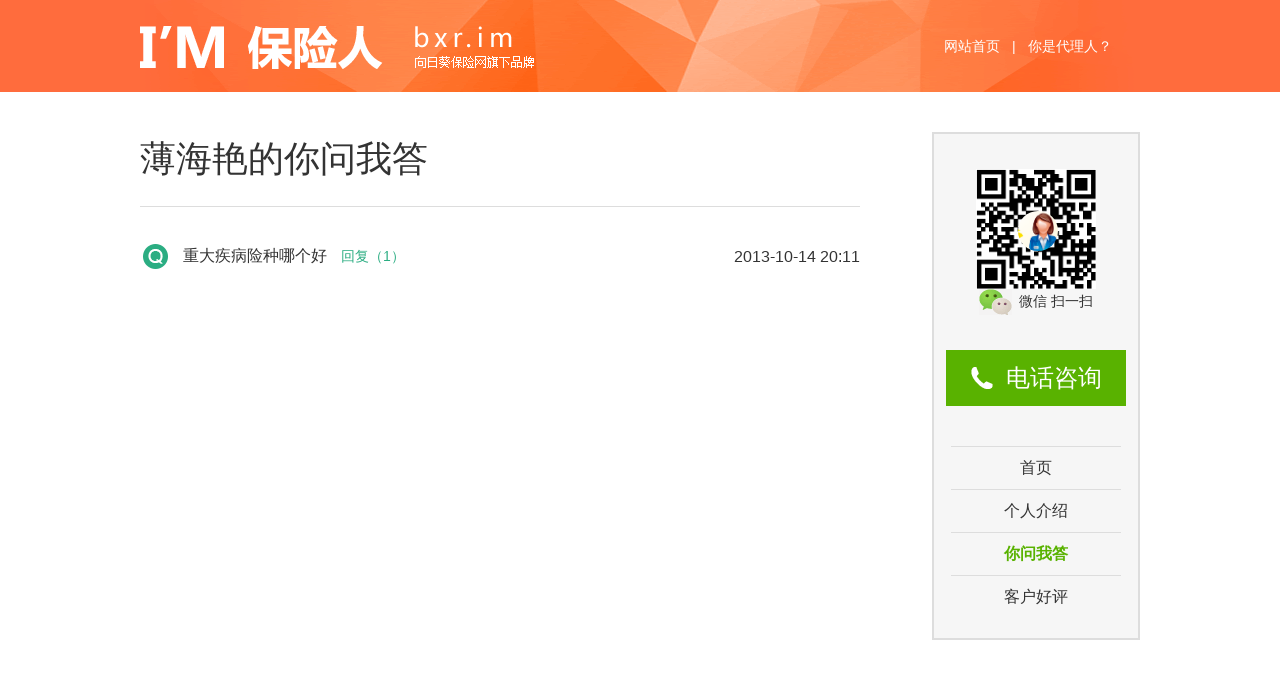

--- FILE ---
content_type: text/html;charset=UTF-8
request_url: https://pc.bxr.im/bohaiyan/one_to_one.html
body_size: 2449
content:
<!DOCTYPE html>
<html lang="zh-cn">
  <head>
    <meta charset="UTF-8">
    <title>薄海艳的客户咨询_平安人寿,沈阳|来自【保险人】的微展示</title>
               	<meta name="description" content="我叫薄海艳，2006年7月毕业于沈阳师范大学，2012年6月入职平安，开始了我人生新的征程。刚开始时，我只是觉得这只是一份工作而已，但当我的第一个客户获得理赔款的...">
  	<meta name="keywords" content="薄海艳,<%= @user.profile.company_name %>,沈阳">
    <link href="https://assets-cdn.xiangrikui.com/bxr/web/ui-4bb02240ddefba20a53c6bfc540ca183.css" media="screen" rel="stylesheet" />
    <link href="https://assets-cdn.xiangrikui.com/bxr/web/agent_home-df53b8df68e03a3e84db1a62dc4fce60.css" media="screen" rel="stylesheet" />
  </head>

  <body>
    <div class="wrap">
       <div class="header">
  <div class="middle">
    <a target="_blank" class="logo" href="http://bxr.im/">
       <img alt="Logo" class="logo-img" src="https://assets-cdn.xiangrikui.com/bxr/web_sites/logo-3b0e0b67fcff98f390255933c0fed7c6.png" />
    </a>
    <div class="header-right">
      <a target="_blank" href="http://www.xiangrikui.com">网站首页</a> |
      <a target="_blank" href="http://v.bxr.im/fuwu">你是代理人？</a>
    </div>
  </div>
</div>      <div class="content middle fn-clear">
        <div class="content-box">
          <div class="consult fn-clear">
		  <h2 class="p-title">薄海艳的你问我答</h2>
		  <div class="wenda">
		    
<div class="w-list">
      <div class="w-list-item">
      <div class="w-list-title">
        <div class="w-list-i">
          <i class="ui-icon icon-wenda-q"></i>
        </div>
        <div class="w-list-l">
          <a href="#">重大疾病险种哪个好</a>
          <span class="w-list-reply">回复（1）</span>
        </div>
        <div class="w-list-r">
          <p class="fn-text-overflow">2013-10-14 20:11</p>
        </div>
      </div>
      <div class="w-list-detail">
        <p class="w-list-des">
          年龄31岁,想保一份重大疾病的险种,不知道哪个好呢
								
        </p>
              </div>
    </div>
       <div class="fenye">
	</div>  </div>		  </div>
		</div>
        </div>
        <div class="sidebar">
  <div class="qrCode">
    <div class="qrCode-img">
      <img class="qrCode-img-b" src="https://x.xiangrikui.com/qr?size=300&fg_color=000000&bg_color=ffffff&case=1&txt=http://bxr.im/bohaiyan&gasource=app&margin=2&level=2&hint=2&ver=2" alt=""/>
      <div class="qrCode-circle">
        <img class="qrCode-img-s" src="http://assets-cdn.xiangrikui.com/bxr/mini_sites/background/0.jpg" alt=""/>
      </div>
    </div>
    <p class="qrCode-text"><i class="ui-icon icon-w"></i>微信 扫一扫</p>
  </div>
  <div class="wl-box">
    <div class="wl-qrcode">
      <img id="weixin_temporary_qrcode" alt="">
      <div class="arrow">
        <div class="arrow-left gray"></div>
        <div class="arrow-left white"></div>
      </div>
    </div>
    <!-- 
    <a class="call btn-green wl" href="#">手机免费微聊</a>
     -->
  </div>
  <a class="call call-info callButton btn-green" ga-channel="bxr" ga-page="vip-pc-btnTop" ga-astatus="40" data-call-type="a_show" data-call-name="薄海艳" data-call-number="13332439378" data-call-username="517958" data-call-id="bohaiyan" href="#">电话咨询</a>
  <ul class="nav">
    <li class="nav-list">
      <a class="nav-list-link " href="/bohaiyan">
        首页
      </a>
    </li>
    <li class="nav-list">
      <a class="nav-list-link "  href="/bohaiyan/jieshao.html">
        个人介绍
      </a>
    </li>
    <li class="nav-list">
      <a class="nav-list-link  active " href="/bohaiyan/one_to_one.html">
        你问我答
      </a>
    </li>
    <li class="nav-list">
      <a class="nav-list-link " href="/bohaiyan/haoping/">
        客户好评
      </a>
    </li>
  </ul>
</div>
      </div>
      <div class="footer">
  <div class="middle pure-g">
    <div class="footer-btnGroup pure-u-1-5">
      <div class="footer-button">电脑版</div>
      <div class="footer-button">触屏版</div>
    </div>
    <div class="footer-text pure-u-4-5">
      <p class="footer-text-state">
        本网页为bohaiyan在向日葵保险网的二级域名网页，用于展示其相关信息，其内容及格式来自网络，向日葵保险网不承担任何责任。
        <br>
        <br>
        本网站并非平安人寿的官方网站。本网站不应被视为在任何国家向任何人销售产品的要约或请求，本网站上的相关产品信息以平安人寿官方网站上的介绍为准
      </p>
      <p class="footer-text-num">
        <a href="http://www.miitbeian.gov.cn" target="_blank">粤ICP备11077524号-2</a>&nbsp&nbsp&nbsp <a target="_blank" href="http://www.xiangrikui.com">向日葵技术支持</a>
      </p>
    </div>
  </div>
</div>    </div>
    <script src="https://assets-cdn.xiangrikui.com/bxr/web_mini_sites-c22efd56c79143f3cd631310aab9093e.js"></script>
    <script src="https://assets-cdn.xiangrikui.com/bxr/web/module_agent_home-1005feb85f5b20d00fafc0f943645233.js"></script>
    <script type="text/javascript" src="https://assets-cdn.xiangrikui.com/global/script/analysis/xrk_ga.js"></script>
    <script type="text/javascript" src="https://assets-cdn.xiangrikui.com/global/script/call-zixun-utf8.js"></script>
    <script src="https://assets-cdn.xiangrikui.com/x-lib/lib/placeholder/2.0.8/placeholder.js"></script>
    <script type="text/javascript">
	  var script = document.createElement('script');
	  script.type = 'text/javascript';
	  script.src = 'https://assets-cdn.xiangrikui.com/online/script/online/online-utf.js';
	  document.getElementsByTagName('head')[0].appendChild(script);
	</script>
  </body>
  <script type="text/javascript">
    $(document).ready(function(){
      $(function() {
        $.ajax({
          type: "GET",
          url: "/web/517958/weixin_temporary_qrcode",
          dataType: "json",
          success: function(data){
            document.getElementById('weixin_temporary_qrcode').setAttribute("src", data);
          }
        });
      });
    });
  </script>
</html>


--- FILE ---
content_type: text/css
request_url: https://assets-cdn.xiangrikui.com/bxr/web/ui-4bb02240ddefba20a53c6bfc540ca183.css
body_size: 6932
content:
html{color:#000;background:#fff;-webkit-text-size-adjust:100%;-ms-text-size-adjust:100%}body,div,dl,dt,dd,ul,ol,li,h1,h2,h3,h4,h5,h6,pre,code,form,fieldset,legend,input,textarea,p,blockquote,th,td,hr,button,article,aside,details,figcaption,figure,footer,header,hgroup,menu,nav,section{margin:0;padding:0}article,aside,details,figcaption,figure,footer,header,hgroup,menu,nav,section{display:block}audio,canvas,video{display:inline-block;*display:inline;*zoom:1}body,button,input,select,textarea{font:12px/1.5 tahoma, arial, "Hiragino Sans GB", \5b8b\4f53}input,select,textarea{font-size:100%}table{border-collapse:collapse;border-spacing:0}th{text-align:inherit}fieldset,img{border:0}iframe{display:block}abbr,acronym{border:0;font-variant:normal}del{text-decoration:line-through}address,caption,cite,code,dfn,em,th,var{font-style:normal;font-weight:500}ol,ul{list-style:none}caption,th{text-align:left}h1,h2,h3,h4,h5,h6{font-size:100%;font-weight:500}q:before,q:after{content:''}sub,sup{font-size:75%;line-height:0;position:relative;vertical-align:baseline}sup{top:-.5em}sub{bottom:-.25em}a:hover{text-decoration:underline}ins,a{text-decoration:none}code,kbd,pre,samp{font-family:monospace, serif;font-size:1em}.fn-clear:after{visibility:hidden;display:block;font-size:0;content:" ";clear:both;height:0}.fn-clear{zoom:1}.fn-hide{display:none}.fn-left,.fn-right{display:inline}.fn-left{float:left}.fn-right{float:right}.fn-text-overflow{overflow:hidden;text-overflow:ellipsis;white-space:nowrap}.fn-linear{background:-webkit-gradient(linear, left top, left bottom, from(#fcfcfc), to(#f1f1f1));background:-moz-linear-gradient(top, #fcfcfc, #f1f1f1);filter:progid:DXImageTransform.Microsoft.gradient(startColorstr='#fcfcfc', endColorstr='#f1f1f1');background:-o-linear-gradient(top, #fcfcfc, #f1f1f1);background:-ms-linear-gradient(top, #fcfcfc, #f1f1f1);background:linear-gradient(top, #fcfcfc, #f1f1f1)}.fn-linear-light{background:-webkit-gradient(linear, left top, left bottom, from(#fcfcfc), to(#f9f9f9));background:-moz-linear-gradient(top, #fcfcfc, #f9f9f9);filter:progid:DXImageTransform.Microsoft.gradient(startColorstr='#fcfcfc', endColorstr='#f9f9f9');background:-o-linear-gradient(top, #fcfcfc, #f9f9f9);background:-ms-linear-gradient(top, #fcfcfc, #f9f9f9);background:linear-gradient(top, #fcfcfc, #f9f9f9)}.fn-rmb{font-family:arial;font-style:normal;padding-right:4px}.fn-webkit-adjust{-webkit-text-size-adjust:none}.ui-box{border:1px solid #ccc;zoom:1;font-size:12px;margin:0;padding:0;border-bottom:0}.ui-box:after{clear:both;content:" ";display:block;font-size:0;height:0;visibility:hidden}.ui-box-follow{border-top:0}.ui-box-head{border-bottom:1px solid #ccc;position:relative;padding:10px;height:16px;line-height:16px;background:-webkit-gradient(linear, left top, left bottom, from(#fcfcfc), to(#f9f9f9));background:-moz-linear-gradient(top, #fcfcfc, #f9f9f9);filter:progid:DXImageTransform.Microsoft.gradient(startColorstr='#fcfcfc', endColorstr='#f9f9f9');background:-o-linear-gradient(top, #fcfcfc, #f9f9f9);background:linear-gradient(top, #fcfcfc, #f9f9f9);zoom:1}.ui-box-head .ui-box-head-title{color:#656565;font-size:14px;font-weight:700;float:left;display:inline;margin:0;padding:0}.ui-box-head .ui-box-head-more{float:right}.ui-box-head .ui-box-head-text{margin-left:10px;color:gray;float:left}.ui-box-container{background:#fff;border-bottom:1px solid #ccc}.ui-box-content{padding:10px}.ui-button *{margin:0;padding:0}.ui-button{display:inline-block;*display:inline;text-align:center;text-decoration:none;vertical-align:middle;cursor:pointer;font-size:14px;font-family:inherit;font-weight:700;border-radius:2px;padding:0 20px;*zoom:1;*overflow:visible;background-image:none}.ui-button .ui-button-text{background:0 0;padding:0;height:auto;line-height:auto}.ui-button:hover{text-decoration:none;background-image:none}input.ui-button-text,button.ui-button-text{*vertical-align:top}.ui-button:active{position:relative;top:1px;box-shadow:1px 1px 3px #999 inset}.ui-button-lorange,.ui-button-morange,.ui-button-sorange{color:#fff;border:1px solid #d66500;background-color:#f57403}.ui-button-lorange:hover,.ui-button-morange:hover,.ui-button-sorange:hover{background-color:#fb8318}a.ui-button-lorange,a.ui-button-morange,a.ui-button-sorange,a.ui-button-lorange:hover,a.ui-button-morange:hover,a.ui-button-sorange:hover,a.ui-button-lorange:active,a.ui-button-morange:active,a.ui-button-sorange:active{color:#fff}.ui-button-lorange{line-height:32px;height:32px}.ui-button-morange{line-height:28px;height:28px}.ui-button-sorange{padding:0 12px;line-height:24px;height:24px;font-size:12px}a.ui-button-lorange{line-height:30px;height:30px}a.ui-button-morange{line-height:26px;height:26px}a.ui-button-sorange{line-height:22px;height:22px}.ui-button-lwhite,.ui-button-mwhite,.ui-button-swhite{border:1px solid #afafaf;background-color:#f3f3f3;color:#777}.ui-button-lwhite:hover,.ui-button-mwhite:hover,.ui-button-swhite:hover{border:1px solid #8e8e8e;background-color:#fcfbfb;color:#676d70}a.ui-button-lwhite,a.ui-button-mwhite,a.ui-button-swhite,a.ui-button-lwhite:active,a.ui-button-mwhite:active,a.ui-button-swhite:active{color:#777}a.ui-button-lwhite:hover,a.ui-button-mwhite:hover,a.ui-button-swhite:hover{color:#676d70}.ui-button-lwhite{line-height:32px;height:32px}.ui-button-mwhite{line-height:28px;height:28px}.ui-button-swhite{line-height:24px;height:24px;padding:0 12px;font-size:12px}a.ui-button-lwhite{line-height:30px;height:30px}a.ui-button-mwhite{line-height:26px;height:26px}a.ui-button-swhite{line-height:22px;height:22px}.ui-button-ldisable,.ui-button-mdisable,.ui-button-sdisable{color:#999;border:0;background:#cacccd;cursor:default}a.ui-button-ldisable,a.ui-button-mdisable,a.ui-button-sdisable,a.ui-button-ldisable:active,a.ui-button-mdisable:active,a.ui-button-sdisable:active,a.ui-button-ldisable:hover,a.ui-button-mdisable:hover,a.ui-button-sdisable:hover{color:#999}.ui-button-ldisable{line-height:32px;height:32px}.ui-button-mdisable{line-height:28px;height:28px}.ui-button-sdisable{line-height:24px;height:24px;padding:0 12px;font-size:12px}.ui-button-ldisable,.ui-button-mdisable,.ui-button-sdisable{cursor:default !important}.ui-button-ldisable:active,.ui-button-mdisable:active,.ui-button-sdisable:active{position:static;top:0;box-shadow:none}.ui-button-lblue,.ui-button-mblue,.ui-button-sblue{border:0;color:#fff;border:1px solid #154c67;background-color:#006ba1}.ui-button-lblue:hover,.ui-button-mblue:hover,.ui-button-sblue:hover{background-color:#007ab8}a.ui-button-lblue,a.ui-button-mblue,a.ui-button-sblue,a.ui-button-lblue:active,a.ui-button-mblue:active,a.ui-button-sblue:active,a.ui-button-lblue:hover,a.ui-button-mblue:hover,a.ui-button-sblue:hover{color:#fff}.ui-button-lblue{line-height:32px;height:32px}.ui-button-mblue{line-height:28px;height:28px}.ui-button-sblue{padding:0 12px;line-height:24px;height:24px;font-size:12px}a.ui-button-lblue{line-height:30px;height:30px}a.ui-button-mblue{line-height:26px;height:26px}a.ui-button-sblue{line-height:22px;height:22px}.ui-button-lgreen,.ui-button-mgreen,.ui-button-sgreen{color:#fff;border:1px solid #379000;background-color:#4BB402}.ui-button-lgreen:hover,.ui-button-mgreen:hover,.ui-button-sgreen:hover{background-color:#66BC2A}a.ui-button-lgreen,a.ui-button-mgreen,a.ui-button-sgreen,a.ui-button-lgreen:hover,a.ui-button-mgreen:hover,a.ui-button-sgreen:hover,a.ui-button-lgreen:active,a.ui-button-mgreen:active,a.ui-button-sgreen:active{color:#fff}.ui-button-lgreen{line-height:32px;height:32px}.ui-button-mgreen{line-height:28px;height:28px}.ui-button-sgreen{padding:0 12px;line-height:24px;height:24px;font-size:12px}a.ui-button-lgreen{line-height:30px;height:30px}a.ui-button-mgreen{line-height:26px;height:26px}a.ui-button-sgreen{line-height:22px;height:22px}.ui-button *{margin:0;padding:0}.ui-button{display:inline-block;*display:inline;text-align:center;text-decoration:none;vertical-align:middle;cursor:pointer;font-size:14px;font-family:inherit;font-weight:700;border-radius:2px;padding:0 20px;*zoom:1;*overflow:visible;background-image:none}.ui-button .ui-button-text{background:0 0;padding:0;height:auto;line-height:auto}.ui-button:hover{text-decoration:none;background-image:none}input.ui-button-text,button.ui-button-text{*vertical-align:top}.ui-button:active{position:relative;top:1px;box-shadow:1px 1px 3px #999 inset}.ui-button-lorange,.ui-button-morange,.ui-button-sorange{color:#fff;border:1px solid #d66500;background-color:#f57403}.ui-button-lorange:hover,.ui-button-morange:hover,.ui-button-sorange:hover{background-color:#fb8318}a.ui-button-lorange,a.ui-button-morange,a.ui-button-sorange,a.ui-button-lorange:hover,a.ui-button-morange:hover,a.ui-button-sorange:hover,a.ui-button-lorange:active,a.ui-button-morange:active,a.ui-button-sorange:active{color:#fff}.ui-button-lorange{line-height:32px;height:32px}.ui-button-morange{line-height:28px;height:28px}.ui-button-sorange{padding:0 12px;line-height:24px;height:24px;font-size:12px}a.ui-button-lorange{line-height:30px;height:30px}a.ui-button-morange{line-height:26px;height:26px}a.ui-button-sorange{line-height:22px;height:22px}.ui-button-lwhite,.ui-button-mwhite,.ui-button-swhite{border:1px solid #afafaf;background-color:#f3f3f3;color:#777}.ui-button-lwhite:hover,.ui-button-mwhite:hover,.ui-button-swhite:hover{border:1px solid #8e8e8e;background-color:#fcfbfb;color:#676d70}a.ui-button-lwhite,a.ui-button-mwhite,a.ui-button-swhite,a.ui-button-lwhite:active,a.ui-button-mwhite:active,a.ui-button-swhite:active{color:#777}a.ui-button-lwhite:hover,a.ui-button-mwhite:hover,a.ui-button-swhite:hover{color:#676d70}.ui-button-lwhite{line-height:32px;height:32px}.ui-button-mwhite{line-height:28px;height:28px}.ui-button-swhite{line-height:24px;height:24px;padding:0 12px;font-size:12px}a.ui-button-lwhite{line-height:30px;height:30px}a.ui-button-mwhite{line-height:26px;height:26px}a.ui-button-swhite{line-height:22px;height:22px}.ui-button-ldisable,.ui-button-mdisable,.ui-button-sdisable{color:#999;border:0;background:#cacccd;cursor:default}a.ui-button-ldisable,a.ui-button-mdisable,a.ui-button-sdisable,a.ui-button-ldisable:active,a.ui-button-mdisable:active,a.ui-button-sdisable:active,a.ui-button-ldisable:hover,a.ui-button-mdisable:hover,a.ui-button-sdisable:hover{color:#999}.ui-button-ldisable{line-height:32px;height:32px}.ui-button-mdisable{line-height:28px;height:28px}.ui-button-sdisable{line-height:24px;height:24px;padding:0 12px;font-size:12px}.ui-button-ldisable,.ui-button-mdisable,.ui-button-sdisable{cursor:default !important}.ui-button-ldisable:active,.ui-button-mdisable:active,.ui-button-sdisable:active{position:static;top:0;box-shadow:none}.ui-button-lblue,.ui-button-mblue,.ui-button-sblue{border:0;color:#fff;border:1px solid #154c67;background-color:#006ba1}.ui-button-lblue:hover,.ui-button-mblue:hover,.ui-button-sblue:hover{background-color:#007ab8}a.ui-button-lblue,a.ui-button-mblue,a.ui-button-sblue,a.ui-button-lblue:active,a.ui-button-mblue:active,a.ui-button-sblue:active,a.ui-button-lblue:hover,a.ui-button-mblue:hover,a.ui-button-sblue:hover{color:#fff}.ui-button-lblue{line-height:32px;height:32px}.ui-button-mblue{line-height:28px;height:28px}.ui-button-sblue{padding:0 12px;line-height:24px;height:24px;font-size:12px}a.ui-button-lblue{line-height:30px;height:30px}a.ui-button-mblue{line-height:26px;height:26px}a.ui-button-sblue{line-height:22px;height:22px}.ui-button-lgreen,.ui-button-mgreen,.ui-button-sgreen{color:#fff;border:1px solid #379000;background-color:#4BB402}.ui-button-lgreen:hover,.ui-button-mgreen:hover,.ui-button-sgreen:hover{background-color:#66BC2A}a.ui-button-lgreen,a.ui-button-mgreen,a.ui-button-sgreen,a.ui-button-lgreen:hover,a.ui-button-mgreen:hover,a.ui-button-sgreen:hover,a.ui-button-lgreen:active,a.ui-button-mgreen:active,a.ui-button-sgreen:active{color:#fff}.ui-button-lgreen{line-height:32px;height:32px}.ui-button-mgreen{line-height:28px;height:28px}.ui-button-sgreen{padding:0 12px;line-height:24px;height:24px;font-size:12px}a.ui-button-lgreen{line-height:30px;height:30px}a.ui-button-mgreen{line-height:26px;height:26px}a.ui-button-sgreen{line-height:22px;height:22px}.ui-dbutton{padding:0}.ui-dbutton:active{box-shadow:none}.ui-dbutton-self,.ui-dbutton-arrow{float:left;font-weight:400;cursor:pointer}.ui-dbutton-self{border-radius:2px 0 0 2px}.ui-dbutton-arrow{border-radius:0 2px 2px 0}.ui-dbutton-orange:hover{color:#fff;background-color:#f57403}.ui-dbutton-orange .ui-dbutton-self:hover,.ui-dbutton-orange .ui-dbutton-arrow:hover{background-color:#fb8318}.ui-dbutton-orange .ui-dbutton-self{border-right:1px solid #e8720b}.ui-dbutton-orange .ui-dbutton-arrow{border-left:1px solid #fd8a27;color:#fff}.ui-button-lorange .ui-dbutton-self{padding:0 12px}.ui-button-lorange .ui-dbutton-arrow{width:24px}.ui-button-morange .ui-dbutton-self{padding:0 10px}.ui-button-morange .ui-dbutton-arrow{width:20px}.ui-button-sorange .ui-dbutton-self{padding:0 8px}.ui-button-sorange .ui-dbutton-arrow{width:18px;font-size:10px}.ui-dbutton-white:hover{background-color:#f3f3f3}.ui-dbutton-white .ui-dbutton-self:hover,.ui-dbutton-white .ui-dbutton-arrow:hover{background-color:#fcfbfb;color:#666}.ui-dbutton-white .ui-dbutton-self{border-right:1px solid #cdcdcd}.ui-dbutton-white .ui-dbutton-arrow{border-left:1px solid #fff;color:#999}.ui-button-lwhite .ui-dbutton-self{padding:0 12px}.ui-button-lwhite .ui-dbutton-arrow{width:24px}.ui-button-mwhite .ui-dbutton-self{padding:0 10px}.ui-button-mwhite .ui-dbutton-arrow{width:20px}.ui-button-swhite .ui-dbutton-self{padding:0 8px}.ui-button-swhite .ui-dbutton-arrow{width:18px;font-size:10px}.ui-button-dropdown{position:relative;display:inline-block;*display:inline;*zoom:1}.ui-button-dropdown-large,.ui-button-dropdown-middle,.ui-button-dropdown-small{border:1px solid #ddd;border-top:0;border-bottom:0;box-shadow:0 0 4px #d9d9d9;zoom:1;position:absolute;left:0;width:98%;background:#fff;margin:0;padding:0;list-style:none}.ui-button-dropdown-large{top:33px;font-size:14px}.ui-button-dropdown-middle{top:29px;font-size:14px}.ui-button-dropdown-small{top:25px;font-size:12px}.ui-button-dropdown-item{zoom:1;border-bottom:1px solid #E6E6E6}.ui-button-dropdown-item a{padding:5px 10px;display:block;zoom:1;color:#08c}.ui-button-dropdown-item a:hover{background-color:#DFE9F2;text-decoration:none}.ui-form{font-size:12px;line-height:1.5}.ui-form,.ui-form *{list-style:none}.ui-form fieldset{border:0}.ui-form legend{display:none}.ui-form-explain{margin:0;padding:8px 0 0;font-size:12px;color:#B2B2B2}.ui-form-other{margin-left:8px}.ui-form-text{display:inline-block;margin-top:6px;*display:inline;*zoom:1}.ui-form-item:after{clear:both;content:'.';display:block;height:0;visibility:hidden}.ui-form-item{padding:0 5px 20px 170px;zoom:1}.ui-form-item select{vertical-align:middle;margin:4px 0 0}.ui-form-item input{vertical-align:middle}.ui-form-item .ui-input{color:#595959;vertical-align:middle;*vertical-align:-5px}.ui-form-item-error .ui-input,.ui-form-item-error .ui-textarea{border:1px red solid;color:red}.ui-form-item-error .ui-input-reset{border:1px #9C9C9C solid;color:#000}.ui-form-item-error .ui-form-explain{color:#FF5243}.ui-form-large .ui-input{font-size:14px;height:18px;line-height:18px;padding:11px 10px}.ui-form-large .ui-label{padding-top:12px}.ui-input{padding:7px 9px;line-height:18px;border:1px solid #c1c1c1;color:#595959;font-size:12px}.ui-input:hover,.ui-textarea:hover,.ui-input-hover{border:1px #727272 solid;border-top-color:gray}.ui-input:focus,.ui-textarea:focus,.ui-input-focus{border:1px #07f solid;box-shadow:0 0 3px #8cddff;color:#595959}.ui-textarea{line-height:15px;border:1px #9C9C9C solid;padding:1px 3px 0 4px;overflow:auto;font-family:Arial;font-size:12px}.ui-input[disabled],.ui-textarea[disabled]{border:1px solid #ccc;background:#f2f2f2}.ui-input:disabled,.ui-textarea:disabled{border:1px solid #ccc;background:#f2f2f2}.placeholder{color:#ccc}.ui-input-checkcode{width:100px;height:24px;line-height:28px;margin:0;padding:2px 5px}.ui-form-item-hover .ui-input,.ui-form-item-hover .ui-textarea{border:1px #727272 solid}.ui-form-item-focus .ui-input,.ui-form-item-focus .ui-textarea{border:1px #07f solid;box-shadow:0 0 3px #8cddff}.ui-form-item-focus .ui-form-explain,.ui-form-item-hover .ui-form-explain{color:#333}.ui-label{float:left;width:170px;margin-left:-180px;padding-top:5px;text-align:right;font-size:14px}.ui-form-required{color:red;font-family:SimSun;font-size:14px;margin-right:6px}input.ui-checkbox{vertical-align:baseline}.ui-list{margin:0;padding:10px;list-style:square inside}.ui-list-item{font-size:9px;line-height:20px}.ui-list-item a{line-height:20px;text-decoration:none;color:#08c}.ui-list-item a,.ui-list-item span.ui-list-item-text{font-size:12px;vertical-align:middle}.ui-list-item a:hover{text-decoration:underline}.ui-list-gray .ui-list-item{color:gray}.ui-list-graylink .ui-list-item{color:gray}.ui-list-graylink .ui-list-item a{color:#666}.ui-list-nosquare{list-style:none}.ui-dlist{display:inline-block;color:gray;font-size:12px;line-height:2.2}.ui-dlist-tit{float:left;width:20%;text-align:right;margin:0}.ui-dlist-det{float:left;width:80%;text-align:left;margin:0}.ui-nav{position:relative}.ui-nav a{text-decoration:none}.ui-nav a:hover{text-decoration:none}.ui-nav ul,.ui-nav li{list-style-type:none}.ui-nav-main{zoom:1;margin:0;padding-left:10px;-webkit-border-radius:2px 2px 0 0;border-radius:2px 2px 0 0;background:-webkit-linear-gradient(top, #f39100, #f17a00);background:-moz-linear-gradient(top, #f39100, #f17a00);background:-ms-linear-gradient(#f39100, #f17a00);background:-o-linear-gradient(#f39100, #f17a00);filter:progid:DXImageTransform.Microsoft.gradient(startColorstr=#FFF39100, endColorstr=#FFF17A00)}.ui-nav-main:before,.ui-nav-main:after{content:"";display:table}.ui-nav-main:after{clear:both}.ui-nav-item{float:left;margin:7px 5px 0 0}.ui-nav-item a{display:inline-block;_display:inline;_zoom:1;height:35px;padding:0 15px;line-height:35px;color:#fff;font-weight:700;font-size:14px}.ui-nav-item a:hover{color:#fff;background:-webkit-linear-gradient(top, #f49c25, #f49726);background:-moz-linear-gradient(top, #f49c25, #f49726);background:-ms-linear-gradient(#f49c25, #f49726);background:-o-linear-gradient(#f49c25, #f49726);filter:progid:DXImageTransform.Microsoft.gradient(startColorstr=#FFF49C25, endColorstr=#FFF49726);-webkit-border-radius:2px 2px 0 0;border-radius:2px 2px 0 0}.ui-nav-item-current a,.ui-nav-item-current a:hover{background:#fff;filter:none;color:#6d6969;-webkit-border-radius:2px 2px 0 0;border-radius:2px 2px 0 0}.ui-nav-submain{display:none;position:absolute;left:10px;top:42px;margin:0;padding:0}.ui-nav-subitem{float:left;margin:5px 10px 0 0}.ui-nav-subitem a{display:inline-block;*display:inline;zoom:1;padding:0 15px;height:26px;line-height:26px;background:transparent;color:#868686;font-weight:400;font-size:12px;-webkit-border-radius:3px;border-radius:3px}.ui-nav-subitem a:hover{height:24px;line-height:24px;padding:0 14px;background:transparent;-webkit-box-shadow:0 -1px 0 #f6f6f6;box-shadow:0 -1px 0 #f6f6f6;border:1px solid #cecece;-webkit-border-radius:3px;border-radius:3px}.ui-nav-subitem-current a,.ui-nav-subitem-current a:hover{height:24px;line-height:24px;padding:0 14px;border-left:1px solid #dadada;border-right:1px solid #dadada;border-top:1px solid #bebebe;border-bottom:1px solid transparent;_border-bottom:1px solid #dadada;-webkit-box-shadow:inset 0 1px 0 #dadada;box-shadow:inset 0 1px 0 #dadada;background:#e7e7e7}.ui-nav-subcontainer{height:37px;border-left:1px solid #ccc;border-right:1px solid #ccc;border-bottom:1px solid #ccc;background:-webkit-linear-gradient(top, #fefefe, #f7f7f7);background:-moz-linear-gradient(top, #fefefe, #f7f7f7);background:-ms-linear-gradient(#fefefe, #f7f7f7);background:-o-linear-gradient(#fefefe, #f7f7f7);filter:progid:DXImageTransform.Microsoft.gradient(startColorstr=#FFFEFEFE, endColorstr=#FFF7F7F7)}.ui-nav-item-current .ui-nav-submain{display:block}.ui-nav-nosub .ui-nav-subcontainer,.ui-nav-nosub .ui-nav-subitem{display:none}.ui-paging,.ui-paging input{color:gray;margin:0;padding:0;zoom:1;font-size:12px;vertical-align:middle}.ui-paging:after{clear:both;content:" ";display:block;font-size:0;height:0;visibility:hidden}.ui-paging a,.ui-paging span.ui-paging-prev,.ui-paging span.ui-paging-next{text-decoration:none;color:gray;margin:0 3px;display:inline-block;*display:inline;*zoom:1;vertical-align:middle;height:22px;line-height:22px}.ui-paging-prev,.ui-paging-next,.ui-paging-goto{background-color:#F9F9F9;background:-webkit-gradient(linear, left top, left bottom, from(#fefefe), to(#f4f4f4));background:-moz-linear-gradient(top, #fefefe, #f4f4f4);filter:progid:DXImageTransform.Microsoft.gradient(startColorstr='#FEFEFE', endColorstr='#F4F4F4');background:-o-linear-gradient(top, #fefefe, #f4f4f4);background:linear-gradient(top, #fefefe, #f4f4f4);padding:0 8px;border:1px solid #ccc;border-radius:3px;box-shadow:0 0 0 1px #fff inset}.ui-paging-prev:hover,.ui-paging-next:hover,.ui-paging-goto:hover{border-color:#999;color:#666}.ui-paging-prev:hover .iconfont,.ui-paging-next:hover .iconfont{color:#666}.ui-paging .ui-paging-prev{margin:0 3px 0 0}.ui-paging .iconfont{font-size:10px;color:#787878}.ui-paging a.ui-paging-item{background-color:#f3f3f3;font-weight:700;padding:0 8px;border:0}.ui-paging a.ui-paging-current,.ui-paging a.ui-paging-item:hover{color:#fff;background:#ff9c00}a.ui-paging-prev:hover,a.ui-paging-next:hover{text-decoration:none;color:#666}.ui-paging-info{line-height:24px;margin-right:5px;height:24px}.ui-paging-ellipsis{margin:0 5px;line-height:16px;font-weight:700}.ui-paging-which input{height:20px;line-height:20px;padding:0 6px;width:22px;border:1px solid;border-color:#aaa #d1d1d1 #d1d1d1 #aaa}.ui-paging-which input:hover{border-color:#999;color:#666}.ui-paging-bold{font-weight:700;padding:0 8px}.ui-paging span.ui-paging-prev,.ui-paging span.ui-paging-next,.ui-paging span.ui-paging-prev .iconfont,.ui-paging span.ui-paging-next .iconfont{color:#fff;box-shadow:none;background:#d4d4d4;border-color:#d4d4d4;filter:none}.ui-poptip{color:#DB7C22;z-index:101;font-size:12px;line-height:1.5;zoom:1}.ui-poptip-shadow{background-color:rgba(229,169,107,0.15);filter:progid:DXImageTransform.Microsoft.Gradient(startColorstr = #26e5a96b, endColorstr = #26e5a96b);border-radius:2px;padding:2px;zoom:1;_display:inline}.ui-poptip-container{position:relative;background-color:#FFFCEF;border:1px solid #ffbb76;border-radius:2px;padding:5px 15px;zoom:1;_display:inline}.ui-poptip:after,.ui-poptip-shadow:after,.ui-poptip-container:after{visibility:hidden;display:block;font-size:0;content:" ";clear:both;height:0}a.ui-poptip-close{position:absolute;right:3px;top:3px;border:1px solid #ffc891;text-decoration:none;border-radius:3px;width:12px;height:12px;font-family:tahoma;color:#dd7e00;line-height:10px;*line-height:12px;text-align:center;font-size:14px;background:#ffd7af;background:-webkit-gradient(linear, left top, left bottom, from(#fff0e1), to(#ffe7cd));background:-moz-linear-gradient(top, #fff0e1, #ffe7cd);filter:progid:DXImageTransform.Microsoft.gradient(startColorstr='#FFF0E1', endColorstr='#FFE7CD');background:-o-linear-gradient(top, #fff0e1, #ffe7cd);background:linear-gradient(top, #fff0e1, #ffe7cd);overflow:hidden}a.ui-poptip-close:hover{border:1px solid #ffb24c;text-decoration:none;color:#dd7e00;background:#ffd7af;background:-webkit-gradient(linear, left top, left bottom, from(#ffe5ca), to(#ffcc98));background:-moz-linear-gradient(top, #ffe5ca, #ffcc98);filter:progid:DXImageTransform.Microsoft.gradient(startColorstr='#FFE5CA', endColorstr='#FFCC98');background:-o-linear-gradient(top, #ffe5ca, #ffcc98);background:linear-gradient(top, #ffe5ca, #ffcc98)}.ui-poptip-arrow{position:absolute;z-index:10;*zoom:1}.ui-poptip-arrow em,.ui-poptip-arrow span{position:absolute;*zoom:1;width:0;height:0;border-color:rgba(255,255,255,0);border-color:transparent\0;*border-color:transparent;_border-color:tomato;_filter:chroma(color=tomato);border-style:solid;overflow:hidden;top:0;left:0}.ui-poptip-arrow-10{left:-6px;top:10px}.ui-poptip-arrow-10 em{top:0;left:-1px;border-right-color:#ffbb76;border-width:6px 6px 6px 0}.ui-poptip-arrow-10 span{border-right-color:#FFFCEF;border-width:6px 6px 6px 0}.ui-poptip-arrow-2{top:10px;right:0}.ui-poptip-arrow-2 em{top:0;left:1px;border-left-color:#ffbb76;border-width:6px 0 6px 6px}.ui-poptip-arrow-2 span{border-left-color:#FFFCEF;border-width:6px 0 6px 6px}.ui-poptip-arrow-11 em,.ui-poptip-arrow-1 em{border-width:0 6px 6px;border-bottom-color:#ffbb76;top:-1px;left:0}.ui-poptip-arrow-11 span,.ui-poptip-arrow-1 span{border-width:0 6px 6px;border-bottom-color:#FFFCEF}.ui-poptip-arrow-11{left:14px;top:-6px}.ui-poptip-arrow-1{right:28px;top:-6px}.ui-poptip-arrow-5 em,.ui-poptip-arrow-7 em{border-width:6px 6px 0;border-top-color:#ffbb76;top:1px;left:0}.ui-poptip-arrow-5 span,.ui-poptip-arrow-7 span{border-width:6px 6px 0;border-top-color:#FFFCEF}.ui-poptip-arrow-5{right:28px;bottom:0}.ui-poptip-arrow-7{left:14px;bottom:0}:root .ui-poptip-shadow{FILTER:none\9}.ui-poptip-blue{color:#4d4d4d}.ui-poptip-blue .ui-poptip-shadow{background-color:rgba(0,0,0,0.05);filter:progid:DXImageTransform.Microsoft.Gradient(startColorstr = #0c000000, endColorstr = #0c000000)}.ui-poptip-blue .ui-poptip-container{background-color:#F8FCFF;border:1px solid #B9C8D3}.ui-poptip-blue .ui-poptip-arrow-10 em{border-right-color:#B9C8D3}.ui-poptip-blue .ui-poptip-arrow-11 em,.ui-poptip-blue .ui-poptip-arrow-1 em{border-bottom-color:#B9C8D3}.ui-poptip-blue .ui-poptip-arrow-2 em,.ui-poptip-blue .ui-poptip-arrow-4 em{border-left-color:#B9C8D3}.ui-poptip-blue .ui-poptip-arrow-5 em,.ui-poptip-blue .ui-poptip-arrow-7 em{border-top-color:#B9C8D3}.ui-poptip-blue .ui-poptip-arrow-10 span{border-right-color:#F8FCFF}.ui-poptip-blue .ui-poptip-arrow-11 span,.ui-poptip-blue .ui-poptip-arrow-1 span{border-bottom-color:#F8FCFF}.ui-poptip-blue .ui-poptip-arrow-2 span,.ui-poptip-blue .ui-poptip-arrow-4 span{border-left-color:#F8FCFF}.ui-poptip-blue .ui-poptip-arrow-5 span,.ui-poptip-blue .ui-poptip-arrow-7 span{border-top-color:#F8FCFF}.ui-poptip-white{color:#333}.ui-poptip-white .ui-poptip-shadow{background-color:rgba(0,0,0,0.05);filter:progid:DXImageTransform.Microsoft.Gradient(startColorstr = #0c000000, endColorstr = #0c000000)}.ui-poptip-white .ui-poptip-container{background-color:#fff;border:1px solid #b1b1b1}.ui-poptip-white .ui-poptip-arrow-10 em{border-right-color:#b1b1b1}.ui-poptip-white .ui-poptip-arrow-11 em,.ui-poptip-white .ui-poptip-arrow-1 em{border-bottom-color:#b1b1b1}.ui-poptip-white .ui-poptip-arrow-2 em,.ui-poptip-white .ui-poptip-arrow-4 em{border-left-color:#b1b1b1}.ui-poptip-white .ui-poptip-arrow-5 em,.ui-poptip-white .ui-poptip-arrow-7 em{border-top-color:#b1b1b1}.ui-poptip-white .ui-poptip-arrow-10 span{border-right-color:#fff}.ui-poptip-white .ui-poptip-arrow-11 span,.ui-poptip-white .ui-poptip-arrow-1 span{border-bottom-color:#fff}.ui-poptip-white .ui-poptip-arrow-2 span,.ui-poptip-white .ui-poptip-arrow-4 span{border-left-color:#fff}.ui-poptip-white .ui-poptip-arrow-5 span,.ui-poptip-white .ui-poptip-arrow-7 span{border-top-color:#fff}.ui-tab{margin:0;padding:0}.ui-tab ul{list-style:none;margin:0;padding:0}.ui-tab li{list-style:none;vertical-align:top;position:relative;top:1px}.ui-tab-items{border-bottom:1px solid #E5E5E5;font-size:14px}.ui-tab-item{display:inline-block;*display:inline;*zoom:1;*margin-right:4px}.ui-tab-item a{border-radius:3px 3px 0 0;background:#fff;line-height:32px;height:32px;padding:0 10px;border:1px solid #E5E5E5;border-bottom:0;color:#4D4D4D;display:inline-block;*display:inline;*zoom:1;transition:background-color .4s ease-out, color .4s ease-out}.ui-tab-item a,.ui-tab-item a:hover,.ui-tab-item a:active{color:#4D4D4D}.ui-tab-item-current a{font-weight:700;height:33px}.ui-tab-item a:hover{background:#f6f6f6;text-decoration:none}.ui-tab-item-current a:hover{background:#fff}.ui-table{border-collapse:collapse;border:1px solid #ccc;width:100%;font-size:12px;text-align:left}.ui-table tr:nth-child(even),.ui-table-split,.ui-table-hover{background-color:#FBFBFB}.ui-table tr{color:gray}.ui-table thead tr{color:#666}.ui-table thead{color:#666;background-color:#F6F6F6;filter:progid:DXImageTransform.Microsoft.gradient(startColorstr='#F8F8F8', endColorstr='#F2F2F2');background:-webkit-gradient(linear, left top, left bottom, from(#f8f8f8), to(#f2f2f2));background:-moz-linear-gradient(top, #f8f8f8, #f2f2f2);background:-o-linear-gradient(top, #f8f8f8, #f2f2f2);background:linear-gradient(top, #f8f8f8, #f2f2f2)}.ui-table th{padding:7px 9px;border-bottom:1px solid #d9d9d9;text-align:left}.ui-table td{padding:8px 9px 7px;border-bottom:1px solid #d9d9d9}.ui-table th{padding:7px 9px}.ui-table tfoot td{border-bottom:0}.ui-table-noborder,.ui-table-noborder td,.ui-table-noborder tr,.ui-table-noborder th{border:0;outline:0}.ui-table-noborder .ui-table-split,.ui-table-noborder .ui-table-hover{background-color:#f7f7f7}.ui-table-inbox{border:0;outline:0}.ui-tipbox{position:relative;zoom:1;font-size:12px;line-height:22px}.ui-tipbox .ui-tipbox-icon{background:#fff;width:20px;height:20px;position:absolute;top:22px;left:48px}.ui-tipbox-icon .iconfont{font-size:36px;position:absolute;top:-7px;left:-7px;width:32px;height:32px;line-height:36px;text-shadow:0 1px 0 #fff}.ui-tipbox-message{border:1px solid #b2e2ea;background:#e5f2f8}.ui-tipbox-message .ui-tipbox-icon .iconfont{color:#68b5e2}.ui-tipbox-success{border:1px solid #E1E1CA;background:#edfed0}.ui-tipbox-success .ui-tipbox-icon .iconfont{color:#b5de70}.ui-tipbox-error{background:#FDEEE9;border:1px solid #fadcd3}.ui-tipbox-error .ui-tipbox-icon .iconfont{color:#f17975}.ui-tipbox-warning{background:#fefea4;border:1px solid #e6e098}.ui-tipbox-warning .ui-tipbox-icon .iconfont{color:#f96}.ui-tipbox-question{border:1px solid #b2e2ea;background:#e0f4ff}.ui-tipbox-question .ui-tipbox-icon .iconfont{color:#66cae2}.ui-tipbox-stop{background:#FDEEE9;border:1px solid #fadcd3}.ui-tipbox-stop .ui-tipbox-icon .iconfont{color:#f17975}.ui-tipbox-wait{border:1px solid #fae3cc;background:#FFF9D9}.ui-tipbox-wait .ui-tipbox-icon .iconfont{color:#d1a066}.ui-tipbox-content{margin:14px 0 14px 87px}.ui-tipbox-content .ui-tipbox-title{margin:0;padding:0}.ui-tipbox-content h3.ui-tipbox-title,.ui-tipbox-content-simple h3.ui-tipbox-title{color:#333;font-size:14px;font-weight:700}.ui-tipbox-content-simple{margin:22px 0 22px 88px}.ui-tipbox-explain{margin:0;padding:0;color:gray}.ui-tipbox-white{background:#fff;border:1px solid transparent;_border-color:tomato;_filter:chroma(color=tomato)}.ui-tiptext{margin:0;color:#4D4D4D;position:relative;font-size:12px;zoom:1}.ui-tiptext-follow{padding-left:21px}.ui-tiptext-container{padding:8px 12px;position:relative;zoom:1}.ui-tiptext .iconfont{font-size:1.33em;line-height:1em;text-shadow:0 1px 0 #fff;position:relative;top:2px;margin-right:2px}.ui-tiptext-icon{display:inline-block;*display:inline;*zoom:1}.ui-tiptext-message .ui-tiptext-icon{color:#68b5e2}.ui-tiptext-container-message{border:1px solid #b2e2ea;background:#e5f2f8}.ui-tiptext-success .ui-tiptext-icon{color:#b5de70}.ui-tiptext-container-success{background:#E7FFCE;border:1px solid #B9E2A0}.ui-tiptext-error .ui-tiptext-icon{color:#f17975}.ui-tiptext-container-error{background:#FDEEE9;border:1px solid #fadcd3}.ui-tiptext-warning .ui-tiptext-icon{color:#f96}.ui-tiptext-container-warning{background:#fefea4;border:1px solid #e6e098}.ui-tiptext-question .ui-tiptext-icon{color:#66cae2}.ui-tiptext-container-question{border:1px solid #b2e2ea;background:#e0f4ff}.ui-tiptext-stop .ui-tiptext-icon{color:#f17975}.ui-tiptext-container-stop{background:#FDEEE9;border:1px solid #fadcd3}.ui-tiptext-wait .ui-tiptext-icon{color:#d1a066}.ui-tiptext-container-wait{border:1px solid #fae3cc;background:#FFF9D9}.ui-tiptext-arrowup,.ui-tiptext-arrowup em,.ui-tiptext-arrowup span,.ui-tiptext-arrowleft,.ui-tiptext-arrowleft em,.ui-tiptext-arrowleft span,.ui-tiptext-arrowdown,.ui-tiptext-arrowdown em,.ui-tiptext-arrowdown span{position:absolute;font-size:14px;font-family:SimSun;font-style:normal;line-height:1}.ui-tiptext-arrowup,.ui-tiptext-arrowleft,.ui-tiptext-arrowdown{height:10px;width:16px}.ui-tiptext-arrowup{left:32px;top:-7px}.ui-tiptext-arrowup em{top:-1px}.ui-tiptext-arrowleft{left:-6px;top:10px}.ui-tiptext-arrowleft em{left:-1px}.ui-tiptext-arrowdown{left:32px;bottom:-3px}.ui-tiptext-arrowdown em{top:1px}.ui-tiptext-container-message .ui-tiptext-arrow em{color:#b2e2ea}.ui-tiptext-container-message .ui-tiptext-arrow span{color:#e5f2f8}.ui-tiptext-container-success .ui-tiptext-arrow em{color:#E1E1CA}.ui-tiptext-container-success .ui-tiptext-arrow span{color:#edfed0}.ui-tiptext-container-error .ui-tiptext-arrow em{color:#fadcd3}.ui-tiptext-container-error .ui-tiptext-arrow span{color:#FDEEE9}.ui-tiptext-container-warning .ui-tiptext-arrow em{color:#e6e098}.ui-tiptext-container-warning .ui-tiptext-arrow span{color:#fefea4}.ui-tiptext-container-question .ui-tiptext-arrow em{color:#b2e2ea}.ui-tiptext-container-question .ui-tiptext-arrow span{color:#e0f4ff}.ui-tiptext-container-stop .ui-tiptext-arrow em{color:#fadcd3}.ui-tiptext-container-stop .ui-tiptext-arrow span{color:#FDEEE9}.ui-tiptext-container-wait .ui-tiptext-arrow em{color:#fae3cc}.ui-tiptext-container-wait .ui-tiptext-arrow span{color:#FFF9D9}.ui-tiptext-close{position:absolute;right:10px;top:8px;color:#60A2C5;cursor:pointer}.ui-select a,.ui-select-trigger{color:#7d7d7d;font-size:14px;text-decoration:none}.ui-select a:hover,.ui-select-trigger:hover{text-decoration:none}.ui-select{display:inline-block;*display:inline;*zoom:1;background:#fff;color:#7d7d7d;font-size:14px}.ui-select-content{margin:-1px 0 0;padding:0;overflow:auto;height:100%;list-style:none;border:1px solid #ccc;_float:left}.ui-select-content ul{list-style:none;padding:0;margin:0}.ui-select-item{display:block;padding:10px 15px;cursor:pointer;overflow:hidden;white-space:nowrap}.ui-select-item:hover,.ui-select-item-hover{background:#f2f2f2}.ui-select-item-disabled,.ui-select-item-disabled a{cursor:not-allowed;color:#ccc}.ui-select-item-disabled:hover,.ui-select-item-disabled a:hover{background:#fff}.ui-select-trigger{position:relative;display:inline-block;*display:inline;*zoom:1;border:1px solid #ccc;height:30px;line-height:30px;text-indent:15px;background:-webkit-linear-gradient(top, #fbfbfb, #f3f3f3);background:-moz-linear-gradient(top, #fbfbfb, #f3f3f3);filter:progid:DXImageTransform.Microsoft.Gradient(startColorstr=#fbfbfb, endColorstr=#f3f3f3)}.ui-select-trigger i{position:absolute;top:0;right:15px;line-height:28px;text-indent:0;font-size:14px;cursor:pointer}.ui-select-trigger:hover{border:1px solid #999}.ui-select .ui-select-trigger{display:block}.ui-select-disabled,.ui-select .ui-select-disabled{color:#aaa;cursor:not-allowed}.ui-loading{width:50px;height:50px;background-repeat:no-repeat;background-image:url("");*background-image:url(https://i.alipayobjects.com/e/201305/M9UQl3TuH.gif);text-align:center;line-height:50px;font-size:11px;color:#777}.ui-step{padding:0 40px;margin:0 auto;font-size:14px;list-style:none;zoom:1;position:relative;color:#b7b7b7;overflow:hidden}.ui-step:after{clear:both;content:" ";display:block;font-size:0;height:0;visibility:hidden}.ui-step li{float:left;height:54px;margin:0;width:50%;position:relative}.ui-step li .ui-step-icon{height:50px;position:absolute;top:0;width:150px;text-align:center;left:-25px;font-family:tahoma}.ui-step-icon .iconfont{font-size:30px;margin:0;color:#b7b7b7;color:rgba(0,0,0,0.25);*color:#b7b7b7;line-height:30px;background:#fff;padding:0 10px;position:absolute;top:0;left:0;text-shadow:1px 1px 2px #fff, 0 0 0 #ccc, 1px 1px 2px #fff}.ui-step-icon .ui-step-number{line-height:14px;font-style:normal;position:absolute;top:7px;left:0;padding:0 20px;font-weight:700;color:#fff}.ui-step .ui-step-active i.ui-step-number{color:#FFF}.ui-step-end .ui-step-number{background:transparent;font-size:12px;font-style:normal;left:17px;line-height:12px;padding:0;text-shadow:none;top:9px}.ui-step-icon .ui-step-text{height:20px;line-height:20px;position:relative;text-shadow:0 1px 0 #fff;top:34px;left:-50px}.ui-step li .ui-step-line{height:3px;background:#b9b9b9;display:block;margin-top:14px;line-height:1;overflow:hidden}.ui-step li.ui-step-end{position:absolute;top:0;right:-110px;width:150px;zoom:1;_clear:both}.ui-step li.ui-step-end .ui-step-line{display:none}.ui-step-2 li{width:100%}.ui-step-3 li{width:50%}.ui-step-4 li{width:33%}.ui-step-5 li{width:25%}.ui-step .ui-step-active{color:#f16f20}.ui-step .ui-step-active .iconfont{color:#ff7001}.ui-step .ui-step-done .iconfont{color:#ff9a00}.ui-step .ui-step-done .ui-step-line{background:#fc9c27}.ui-step-blue .ui-step-active{color:#3b7cb8}.ui-step-blue .ui-step-active .iconfont{color:#1e6bb3}.ui-step-blue .ui-step-done .iconfont{color:#428fd6}.ui-step-blue .ui-step-done .ui-step-line{background:#418cd6}.ui-ministep{list-style:none;font-size:12px;font-family:tahoma;line-height:1.5;margin:0;padding:0;color:#b7b7b7}.ui-ministep-item{position:relative;display:inline-block;*display:inline;*zoom:1;margin-right:36px}.ui-ministep .iconfont{color:#b7b7b7;font-size:18px}.ui-ministep .ui-ministep-number{position:absolute;top:6px;left:5px;color:#fff;line-height:12px;font-style:normal}.ui-ministep .ui-ministep-text{position:relative;top:-2px}.ui-ministep-active,.ui-ministep-active .iconfont{color:#FF6700}.pure-g{letter-spacing:-.31em;*letter-spacing:normal;*word-spacing:-.43em;text-rendering:optimizespeed;font-family:FreeSans, Arimo, "Droid Sans", Helvetica, Arial, sans-serif;display:-webkit-flex;-webkit-flex-flow:row wrap;display:-ms-flexbox;-ms-flex-flow:row wrap}.opera-only :-o-prefocus,.pure-g{word-spacing:-.43em}.pure-u{display:inline-block;*display:inline;zoom:1;letter-spacing:normal;word-spacing:normal;vertical-align:top;text-rendering:auto}.pure-g [class*="pure-u"]{font-family:sans-serif}.pure-u-1,.pure-u-1-1,.pure-u-1-2,.pure-u-1-3,.pure-u-2-3,.pure-u-1-4,.pure-u-3-4,.pure-u-1-5,.pure-u-2-5,.pure-u-3-5,.pure-u-4-5,.pure-u-5-5,.pure-u-1-6,.pure-u-5-6,.pure-u-1-8,.pure-u-3-8,.pure-u-5-8,.pure-u-7-8,.pure-u-1-12,.pure-u-5-12,.pure-u-7-12,.pure-u-11-12,.pure-u-1-24,.pure-u-2-24,.pure-u-3-24,.pure-u-4-24,.pure-u-5-24,.pure-u-6-24,.pure-u-7-24,.pure-u-8-24,.pure-u-9-24,.pure-u-10-24,.pure-u-11-24,.pure-u-12-24,.pure-u-13-24,.pure-u-14-24,.pure-u-15-24,.pure-u-16-24,.pure-u-17-24,.pure-u-18-24,.pure-u-19-24,.pure-u-20-24,.pure-u-21-24,.pure-u-22-24,.pure-u-23-24,.pure-u-24-24{display:inline-block;*display:inline;zoom:1;letter-spacing:normal;word-spacing:normal;vertical-align:top;text-rendering:auto}.pure-u-1-24{width:4.1667%;*width:4.1357%}.pure-u-1-12,.pure-u-2-24{width:8.3333%;*width:8.3023%}.pure-u-1-8,.pure-u-3-24{width:12.5%;*width:12.469%}.pure-u-1-6,.pure-u-4-24{width:16.6667%;*width:16.6357%}.pure-u-1-5{width:20%;*width:19.969%}.pure-u-5-24{width:20.8333%;*width:20.8023%}.pure-u-1-4,.pure-u-6-24{width:25%;*width:24.969%}.pure-u-7-24{width:29.1667%;*width:29.1357%}.pure-u-1-3,.pure-u-8-24{width:33.3333%;*width:33.3023%}.pure-u-3-8,.pure-u-9-24{width:37.5%;*width:37.469%}.pure-u-2-5{width:40%;*width:39.969%}.pure-u-5-12,.pure-u-10-24{width:41.6667%;*width:41.6357%}.pure-u-11-24{width:45.8333%;*width:45.8023%}.pure-u-1-2,.pure-u-12-24{width:50%;*width:49.969%}.pure-u-13-24{width:54.1667%;*width:54.1357%}.pure-u-7-12,.pure-u-14-24{width:58.3333%;*width:58.3023%}.pure-u-3-5{width:60%;*width:59.969%}.pure-u-5-8,.pure-u-15-24{width:62.5%;*width:62.469%}.pure-u-2-3,.pure-u-16-24{width:66.6667%;*width:66.6357%}.pure-u-17-24{width:70.8333%;*width:70.8023%}.pure-u-3-4,.pure-u-18-24{width:75%;*width:74.969%}.pure-u-19-24{width:79.1667%;*width:79.1357%}.pure-u-4-5{width:80%;*width:79.969%}.pure-u-5-6,.pure-u-20-24{width:83.3333%;*width:83.3023%}.pure-u-7-8,.pure-u-21-24{width:87.5%;*width:87.469%}.pure-u-11-12,.pure-u-22-24{width:91.6667%;*width:91.6357%}.pure-u-23-24{width:95.8333%;*width:95.8023%}.pure-u-1,.pure-u-1-1,.pure-u-5-5,.pure-u-24-24{width:100%}


--- FILE ---
content_type: application/x-javascript
request_url: https://assets-cdn.xiangrikui.com/bxr/web/module_agent_home-1005feb85f5b20d00fafc0f943645233.js
body_size: 2268
content:
!function(t,e,i){t(function(){var n=t(i),a=t(".sidebar"),o=t(".evaluate-textarea"),r=t(".consult-textarea"),s=t(".evaluate-info"),c=t(".evaluate-submit .btn-blue"),l=t(".consult .btn-green"),u={tel:function(){var e=t.trim(t("#usertel").val()),i=/^\d{11}$/,n=t(".tel .error-tip");return e?i.test(e)?(n.hide(),!0):(n.text("\u8bf7\u8f93\u5165\u6b63\u786e\u624b\u673a\u53f7\u7801"),void n.show()):(n.text("\u8bf7\u8f93\u5165\u624b\u673a\u53f7\u7801"),n.show(),!1)},uname:function(){var e=t.trim(t("#username").val()),i=e.length,n=t(".uname .error-tip");return i>0?(n.hide(),!0):(n.show(),!1)},captcha:function(){var e=t.trim(t("#captcha").val()),i="\u8bf7\u8f93\u5165\u9a8c\u8bc1\u7801",n=t(".captcha .error-tip");return e.length>0?(n.hide(),!0):(n.text(i).show(),!1)}},d=function(){var t=n.scrollTop();if(t>132){var e=(n.width()-1e3)/2+792+"px";n.width()<1e3&&(e=792-n.scrollLeft()+"px"),a.css({position:"fixed",top:0,left:e})}else a.css({position:"static"})};n.scroll(function(){d()}).resize(function(){d()}),o.click(function(){s.show()}).keydown(function(){var e=t(this).val();e.length>0&&t(".evaluate .c-textarea-error").hide()}),c.click(function(e){e.preventDefault();var i=t.trim(o.val()),n=i.length,a=t(".evaluate .c-textarea-error");if(i==o.attr("placeholder")&&(o.val(""),n=o.val().length),0==n?a.text("\u8bf7\u8f93\u5165\u597d\u8bc4").show():n>200?a.text("\u4e0d\u80fd\u8d85\u8fc7200\u5b57\uff01").show():a.hide(),u.uname()&&u.tel()&&u.captcha()){var r=t("#evalForm").attr("data-user-id");t.ajax({url:"/"+r+"/haoping_valid/",data:{captcha:t("#captcha").val(),"pingjia[user_mobile]":t("#usertel").val()},type:"post",success:function(e){if(0==e.result){var i="\u9a8c\u8bc1\u7801\u9519\u8bef\uff0c\u8bf7\u6838\u5bf9\u540e\u91cd\u65b0\u8f93\u5165";t(".captcha .error-tip").text(i).show()}else t("#evalForm").submit()},error:function(){var e="\u9a8c\u8bc1\u5931\u8d25\uff0c\u8bf7\u91cd\u65b0\u5c1d\u8bd5";t(".captcha .error-tip").text(e).show()}})}}),l.click(function(e){var i=t.trim(r.val()),n=i.length,a=t(".consult .c-textarea-error");i==r.attr("placeholder")&&(r.val(""),n=t.trim(r.val()).length),8>n?(a.text("\u54a8\u8be2\u95ee\u9898\u81f3\u5c118\u4e2a\u5b57").show(),e.preventDefault()):n>25?(a.text("\u54a8\u8be2\u95ee\u9898\u4e0d\u80fd\u8d85\u8fc725\u4e2a\u5b57").show(),e.preventDefault()):a.hide()}),r.keydown(function(){var e=t(this).val();e.length>0&&t(".consult .c-textarea-error").hide()}),t("#usertel").keyup(function(){u.tel()}),t(e).on("keyup, blur","#username",function(){var e=t.trim(t(this).val()),i=e.length;i>0&&t(".uname .error-tip").hide()}),t("#username").keyup(function(){var e=t.trim(t(this).val()),i=e.length;i>0&&t(".uname .error-tip").hide()}).blur(function(){u.uname()}),o.focus(function(){s.show()}),t("#consultForm").submit(function(){document.charset="GBK",setTimeout(function(){document.charset="UTF-8"},1e3)});var h=function(t){this.timer="",this.second=60,this.button={el:t,bgColor:t.css("background-color"),fontColor:t.css("color"),buttonText:"\u91cd\u65b0\u83b7\u53d6",buttonWidth:t.outerWidth()},this.captchaUrl=this.button.el.data("url"),this.init()};h.prototype={init:function(){this.bindEvent(this.button.el)},count:function(){var t=this;t.button.el.css({color:"#fff","background-color":"#999",width:t.button.buttonWidth}).attr("disabled",!0).text(t.second+"\u79d2"),t.timer=setInterval(function(){0==t.second?(clearInterval(t.timer),t.second=60,t.button.el.css({color:t.button.fontColor,"background-color":t.button.bgColor}).attr("disabled",!1).text(t.button.buttonText)):t.button.el.text(--t.second+"\u79d2")},1e3)},bindEvent:function(e){var i=this;e.click(function(){clearInterval(i.timer);var e=u.tel();return e?i.getCaptcha():t(".captcha .error-top").text("\u8bf7\u8f93\u5165\u6b63\u786e\u624b\u673a\u53f7\u7801"),!1})},getCaptcha:function(){var e=this;t.ajax({url:this.captchaUrl,data:{"pingjia[user_mobile]":t("#usertel").val()},type:"post",success:function(i){0==i.result?t(".tel .error-tip").text("\u8bf7\u8f93\u5165\u6b63\u786e\u624b\u673a\u53f7\u7801").show():1==i.result?(e.count(),t(".captcha .error-tip").hide()):t(".captcha .error-tip").text("\u8bf7\u4e0d\u8981\u91cd\u590d\u64cd\u4f5c").show()},error:function(){t(".captcha .error-tip").text("\u83b7\u53d6\u9a8c\u8bc1\u7801\u5931\u8d25\uff0c\u8bf7\u91cd\u65b0\u5c1d\u8bd5").show()}})}};{var v=t(".captcha-btn");new h(v)}t(document).on("click",".w-list-l a",function(){return t(this).closest(".w-list-item").find(".w-list-detail").toggle(),!1}),t("#wenda-form").submit(function(e){e.preventDefault();{var i=t(this),n=t.trim(i.find("[id=one_to_one_quest_title]").val()),a=t.trim(i.find("[id=one_to_one_quest_desciption]").val()),o=t.trim(i.find("[id=one_to_one_quest_email]").val()),r=t.trim(i.find("[id=one_to_one_quest_vcode]").val()),s=i.find(".w-tip.err"),c=i.find(".w-tip.suc");t("[name=is_login]").val()}reg=/^([a-zA-Z0-9_\.\-])+\@(([a-zA-Z0-9\-])+\.)+([a-zA-Z0-9]{2,4})+$/,c.hide(),!n||n.length>25||n.length<5?s.text("\u8bf7\u8f93\u51655~25\u5b57\u6807\u9898").show():!a||a.length>200||a.length<10?s.text("\u8bf7\u8f93\u516510~200\u5b57\u63cf\u8ff0").show():!(i.find("[id=one_to_one_quest_email]:visible").size()>0)||o&&reg.test(o)?!r||r.length<4?s.text("\u8bf7\u8f93\u5165\u9a8c\u8bc1\u7801").show():t.ajax({url:i.attr("action"),type:"post",dataType:"json",data:i.serialize(),before:function(){i.find(":submit").attr("disabled",!0)},success:function(e){if(200!==e.code)s.text(e.message).show(),t(".vcode-input").val("");else{rest=e.message,s.hide(),c.text("\u63d0\u95ee\u6210\u529f").show(),i[0].reset(),setTimeout(function(){c.hide()},7e3),html="<div class='w-list-item'><div class='w-list-title'><div class='w-list-i'><i class='ui-icon icon-wenda-q'></i></div><div class='w-list-l'><a href='#'>"+rest.title+"</a><span class='w-list-reply'>\u56de\u590d\uff080\uff09</span></div><div class='w-list-r'><p class='fn-text-overflow'>"+rest.created_at+"</p></div></div><div class='w-list-detail'><p class='w-list-des'>"+rest.desciption+"</p></div></div>",t(".w-list").prepend(html);var n=t(".get-vcode").attr("data-url");t(".get-vcode").children().attr("src",n+"captcha?i="+(new Date).getTime())}},error:function(){s.text("\u63d0\u4ea4\u5931\u8d25\u8bf7\u91cd\u65b0\u5c1d\u8bd5").show()},complete:function(){i.find(":submit").attr("disabled",!1)}}):s.text("\u8bf7\u8f93\u5165\u6b63\u786e\u90ae\u7bb1").show()}),setTimeout(function(){t(".evalForm-submit-success").fadeOut()},2e3),function(){t.getJSON("http://a.xiangrikui.com/iagent/ajax_query_iagent_jian_status?ids="+window.ids+"&callback=?",function(e){t.each(e,function(e,i){1===i&&t("#agent-jian").show()})})}(),function(){t.ajax({url:"http://bj.xiangrikui.com/integral/find_vip",type:"get",dataType:"jsonp",data:{ids:window.ids},success:function(e){t.each(e,function(e,i){if(0!=i){var n="<img style='vertical-align: middle;' src='http://assets-cdn.xiangrikui.com/frontend-m/paid/level/icon_grade_48x48.png' width='32' > <img style='vertical-align: middle;' src='http://assets-cdn.xiangrikui.com/frontend-m/paid/level/icon_gradev"+i+"_48x48.png' width='32' >";t(".level_"+e).html(n)}})}})}()}),t(".get-vcode").on("click",function(){var e=t(this).attr("data-url");t(this).children().attr("src",e+"captcha?i="+(new Date).getTime())})}(jQuery,document,window);

--- FILE ---
content_type: application/x-javascript
request_url: https://assets-cdn.xiangrikui.com/global/script/call-zixun-utf8.js
body_size: 5219
content:
/*
 *  .callButton 为弹出窗口按钮 .callPhone 为窗口外电话号码输入框
 *  .call-info 提供vip信息
 *  分别对应属性为 data-call-name data-call-id
 *  分别对用监控用属性为 ga-channel ga-page ga-aStatus(1-100) 默认50
 *  整体是否有data-clientVersion 为是否使用AB测试，且其值代表了版本
 */


$(function () {

    // 先引入弹窗库
    $.getScript('http://assets-cdn.xiangrikui.com/global/script/util.js', function () {

        var dialogHTML = '<div id="callDialog" style="width: 600px; height: 265px; font-family: Microsoft YaHei; background-color: rgb(255, 255, 255);display: none">' +
            '     <div style="height: 47px; line-height: 47px; font-size: 18px; background: #e8f2fe; position: relative; text-indent: 25px ">' +
            '     免费电话咨询' +
            '     <div class="callClose" style="width: 19px;height: 19px; background: url(http://assets-cdn.xiangrikui.com/www/images/adv/call.png) -55px 0; position:' +
            ' absolute;' +
            ' right: 15px;' +
            ' top: 12px; cursor: pointer "></div>' +
            ' </div>' +
            ' <div style="padding: 10px 25px">' +
            '     <div class="call-step1">' +
            '         <div style="font-size: 14px; margin-top: 18px;color: #333;line-height: 25px;">' +
            '             <div>请填写您的电话，10秒后为您接通代理人</div>' +
            '             <div>为保障您的权益，号码不会显示给对方，全过程无任何费用</div>' +
            '         </div>' +
            '         <div style="margin: 25px 0; position: relative;">' +
            '             <input type="text" class="callInput" value="" style="width: 300px; height: 48px; font-size: 18px; color: #555; text-indent: 15px; border: 1px solid #cccccc" placeholder="请输入您的电话">' +
            '                 <button class="callDialogButton" style="width: 160px; height: 49px; font-size: 18px; color: #fff;' +
            '      font-weight:bold;' +
            '      background:url(http://assets-cdn.xiangrikui.com/www/images/adv/call.png) 0 -44px; border: 0; font-family: Microsoft YaHei; cursor: pointer; position: relative; top: -4px; left: 10px">' +
            '                 马上咨询' +
            '                 </button>' +
            '                 <div class="callError" style="color: #f00;' +
            '      position: absolute;top: 55px;display: none">请正确填写手机或电话号码' +
            '                 </div>' +
            '             </div>' +
            '         </div>' +
            '         <div class="call-step2" style="margin:30px auto; width: 450px;  display: none ">' +
            '             <div style="width: 82px; height: 82px; background: url(http://assets-cdn.xiangrikui.com/www/images/adv/call.png) 0 -101px; display: inline-block;' +
            '     *zoom: 1;' +
            '     *display: inline;"></div>' +
            '             <div style="display: inline-block;' +
            '     *zoom: 1;' +
            '     *display: inline; vertical-align: top; margin: 15px 0 0 30px;">' +
            '                 <div style="color: #008c00; font-size: 16px; margin-bottom: 10px">正在拨打......请耐心等候</div>' +
            '                 <div style="color: #666; font-size: 14px;width: 330px;">10秒后您的电话响起，请接听后即可对话 <br>接通后请告知对方“在向日葵保险网看到您的案例”</div>' +
            '                 </div>' +
            '             </div>' +
            '         </div>' +
            '     </div>';
        
        var dialogHtml2 =
        '<div id="callDialog" style="width: 464px; height:280px; display:none">'+
        '    <div class="fourHeader" style="width: 464px;height: 80px;background: url(http://assets-cdn.xiangrikui.com/global/images/four_head.png) no-repeat center top;position: relative;">'+
        '        <div class="fourpeople" style="position: absolute;top: 30px;left: 40px;color: #FF5B26;font-size: 22px;font-family: Microsoft YaHei;letter-spacing: 1px;">'+
        '            咨询代理人<span class="fourName" style="color: #fff;">刘钜超</span>'+
        '        </div>'+
        '        <div class="callClose" style="background: url(http://assets-cdn.xiangrikui.com/global/images/four_close.png) no-repeat center top;width: 26px;height: 26px;position: absolute;top: 15px;right: 20px; cursor:pointer;"></div>'+
        '    </div>'+
        '    <div class="fourWrap" style="padding: 24px 20px 24px 40px;width: 404px;height: 180px;background-color: #fff;">'+
        '        <p class="fourWrap_p" style="font-size: 16px;color: #444;font-family: Microsoft YaHei; line-height: 30px;">1、输入：<span class="fourWrap_span" style="font-size: 24px;font-weight: bold;color: #FF7F00;font-family: Arial; position: relative; top: 1px;" ></span><span class="note" style="font-size: 12px;">（代理人手机号码）</span></p>'+
        '        <p class="fourWrap_p" style="font-size: 16px;color: #444;font-family: Microsoft YaHei; line-height: 30px;">2、拨打电话，放心咨询</p>'+
        '        <p class="safe" style="font-size: 12px;color: #FF8000;font-family: Microsoft YaHei; line-height: 40px;"></p>'+
        '        <div class="fourBtn" style="margin: auto;width: 160px;margin-top: 30px;">'+
        '        <a href="#" class="callClose" style="width: 160px;height: 38px;background-color: #D7D7D7;display: block;line-height: 38px;color: #545454;text-decoration: none;font-size: 14px;text-align: center;font-family: Microsoft YaHei;font-weight: bold;">好，明白了</a>'+
        '      </div>'+
        '    </div>'+
        '</div>';

        var dialogHTML6 = [
            '<div id="callDialog" class="CallDialog" style="display:none;width:536px; height:320px;font-family: Microsoft YaHei; background-color:#fff; position:fixed;_position:absolute; z-index: 999; top:50%; left:50%; margin:-160px 0 0 -268px;">',
		        '<a href="javascript:void(0)" class="callClose" style="display:block; width:24px; height:24px; position:absolute; right:3px; top:3px; background:url(http://assets-cdn.xiangrikui.com/global/images/call/callDialog_puzzle.png) no-repeat 0 -96px;"></a>',
                '<div class="d1 call-step1" style="padding:1px 0; zoom:1;display:block;">',
                    '<div class="banner" style="height:48px; background:url(http://assets-cdn.xiangrikui.com/global/images/call/callDialog_puzzle.png) no-repeat 0 0px; margin:35px 0 40px 0;"></div>',
                    '<div class="div_num" style="text-align:center; position:relative; padding:0 0 35px 0; zoom:1;">',
                        '<input type="text" placeholder="请输入手机号码" class="callInput" style="width:270px;padding:8px 10px;font-family:tahoma,Microsoft YaHei; font-size:16px; line-height:50px\9;">',
                        '<p class="callError" style="font-size:14px;display:none; position:absolute; bottom:8px; left:50%; color:red; margin:0 0 0 -85px;">请正确填写手机或电话号码</p>',
                    '</div>',
                    '<div class="div_btn" style="text-align:center; margin:0 0 25px;"><button class="callDialogButton" style="font-family:Microsoft YaHei;cursor:pointer;width:146px; height:40px;line-height:40px; vertical-align:middle; font-size:22px; background-color:#FF6F3D; border:none; color:#fff; border-radius:3px; padding:0;">立即通话</button></div>',
                    '<p class="tip" style="text-align:center; font-size:14px; color:#D86C00;">您的电话不会显示给代理人，本次通话免费，请放心使用。</p>',
                '</div>',
                '<div class="d2 call-step2" style="padding:1px 0; zoom:1;display:none">',
                    '<div class="banner" style="height:48px; background:url(http://assets-cdn.xiangrikui.com/global/images/call/callDialog_puzzle.png) no-repeat 0 -48px; margin:35px 0 40px 0;"></div>',
                    '<div class="calling" style="position: relative; padding:1px 0 1px 165px;">',
                        '<div class="loading_gif" style="width:113px; height:111px; background:url(http://assets-cdn.xiangrikui.com/global/images/loading-b.gif) no-repeat; position:absolute; top:5px; left:30px;"></div>',
                        '<h2 style="font-size:28px; color:#688C00; margin:30px 0 0; font-weight:bold;">正在拨通您的号码......</h2>',
                        '<h3 style="font-size:14px; color:#B25900;">10秒后您的电话会响起，请根据语音提示耐心等待转接</h3>',
                    '</div>',
                    '<p class="tip" style="font-size:18px; color:#D86C00; text-align:center; margin:30px 0 0;">告诉对方你是通过向日葵保险网转接咨询的哦~</p>',
                '</div>',
            '</div>'
        ].join('');

        var htmlTmpls = [dialogHTML, dialogHtml2];
        var $currentInfo; //用于保存当前点击的按钮所对应的数据，如call-info, callPhone的信息
        var call = {
            errorMsg: "服务错误，请稍后重试",
            index: 0,
            ga: {},
            bindUI : function(){
                this.$text = $('.callInput');
                this.$button = $('.callDialogButton');
                this.$error = $('.callError');
                this.$step1 = $('.call-step1');
                this.$step2 = $('.call-step2');
                this.$userInfo = $('.call-info');
            },
            valid: function (phone) {
                return /^((\d{11})|^((\d{7,8})|(\d{4}|\d{3})-(\d{7,8})|(\d{4}|\d{3})-(\d{7,8})-(\d{4}|\d{3}|\d{2}|\d{1})|(\d{7,8})-(\d{4}|\d{3}|\d{2}|\d{1}))$)$/.test(phone);
            },
            send: function (phone) {
                var userPhone = $.trim(phone || this.$text.val()) ,
                    self = this,
                    $userInfoOne = $currentInfo.info,
                    channel = $userInfoOne.attr('ga-channel'),
                    page = $userInfoOne.attr('ga-page');
                userPhone = userPhone.replace(/\s+/g, '');
                if (phone) {
                    phone = phone.replace(/\s+/g, '');
                    this.$text.val(phone)
                }
                if (this.valid(userPhone)) {
                    phoneDialog.getAB(function(version){
                        version = version ? version + '-' : '';
                        if( window.gaeventTracker ){
                            channel && gaeventTracker('电话咨询', '马上咨询数', '电话咨询-马上咨询数-' + version + channel + '-' + page);
                        }
                        
                    });
                    $.getJSON('http://common.xiangrikui.com/crm/api/cloopen/call_back?callback=?', {
                        from: userPhone,
                        name: $userInfoOne.attr('data-call-name'),
                        id: $userInfoOne.attr('data-call-id'),
                        tmp_source: channel + '-' + page
                    }, function (data) {
                        if (data.result == 1) {
                            self.$step2.show(0);
                            self.$step1.hide(0);
                        } else {
                            alert(data.msg || self.errorMsg);
                        }
                    });
                } else {
                    this.$error.fadeIn(200);
                }
            },
            init: function () {
                this.bindUI();
                this.$button.click(function () {
                    call.send();
                });
                this.$text
                    .focus(function () {
                        call.$error.fadeOut(200);
                    })
                    .blur(function(){
                        var $input = $(this),
                            val = $input.val();
                        if( !val ) $(this).css({'font-size':'16px'});
                    })
                    .keyup(function(){
                        var $input = $(this),
                            val = $input.val();
                        if( val ){
                            $input.css({'font-size':'32px'});
                        }else{
                            $input.css({'font-size':'16px'});
                        }
                    })
                    .keydown(function(e){
                        var $input = $(this),
                            keycode = e.keyCode,
                            val = $input.val(),
                            ary,
                            r = /\s+/g;
                        if( val.length == 1 && keycode == 8 ){
                            $input.css({'font-size':'16px'});
                        }
                        if( keycode >= 97 && keycode <= 105 && val ){
                            if( val.length == 3 || val.length == 8 ){
                                ary = val.replace(r, '').split('');
                                ary.splice(3, 0, ' ');
                                ary.splice(8, 0, ' ');
                                $input.val( ary.join('').replace(/\s+/g, ' ') );
                            }
                        }
                    });
                this.ga.channel = this.$userInfo.attr('ga-channel');
                this.ga.page = this.$userInfo.attr('ga-page');
                this.ga.aStatus = parseInt(this.$userInfo.attr('ga-aStatus'));
            }
        };

        var phoneDialog = {
            bindUI : function(){
                this.$callButton = $('.callButton');
                this.$closeButton = $('.callClose');
                this.$callPhone = $('.callPhone');
            },
            $htmlIndex : $('.htmlIndex'),
            dialogObj: new Dialog(),
            showDialog: function ( $infoObj ) {
                var self = this,
                    $info = $infoObj.info,
                    $phone = $infoObj.phone,
                    phone = $phone.val(),
                    channel = $info.attr('ga-channel'),
                    page = $info.attr('ga-page');
                this.dialogObj.ShowHTML('#callDialog', function () {
                    if (phone) {
                        call.$text.focus();
                        call.send(phone);
                    } else {
                        call.$text.focus();
                    }
                    //如果服务端有提供AB版信息，直接加入到统计代码
                    phoneDialog.getAB(function(version){
                        version = version ? version + '-' : '';
                        if( window.gaeventTracker ){
                            channel && gaeventTracker('电话咨询', '点击数', '电话咨询-点击数-' + version + channel + '-' + page);
                        }
                    });
                });
            },
            closeDialog: function () {
                this.dialogObj.Close();
                call.$step2.hide(0);
                call.$step1.show(0);
            },
            getAB : function(fn){
                var $serverVersion = $('[ga-serverVersion]');
                fn && fn( $serverVersion.attr('ga-serverVersion') );
            },
            getDifferentInfo : function(){
                var $callInfos = $('.call-info'),
                    marker = {};  //ga-channer的值，以此为分类依据
                $callInfos.each(function(){
                    var $callInfo = $(this),
                        gaPage = $callInfo.attr('ga-page');
                    if( !marker[gaPage] ) marker[gaPage] = $callInfo;
                });
                return marker;
            },
            abShow: function () {
                var infos = this.getDifferentInfo();
                $.each(infos, function(k, $info){
                    var version,
                        channel = $info.attr('ga-channel'),
                        page = $info.attr('ga-page');
                    if ($('[data-clientVersion]').length) { //在客户端做AB测试, 已经不用好久了，建议不要用，后果自负！！！！！！！！！！！！
                        version = clientAB(call.ga.aStatus);
                        if (version == 'A') {
                            if( window.gaeventTracker ){
                                channel && gaeventTracker("电话咨询", "展示数", "电话咨询-展示数-" + channel + '-' + page);
                            }
                        } else {
                            if( window.gaeventTracker ){
                                channel && gaeventTracker("QQ咨询", "展示数", "QQ咨询-展示数-" + channel + '-' + page)
                            }
                        }
                    } else { //在服务端做AB测试，即由服务端提供AB版信息
                        phoneDialog.getAB(function(version){
                            version = version ? version + '-' : '';
                            if( window.gaeventTracker ){
                                channel && gaeventTracker("电话咨询", "展示数", "电话咨询-展示数-" + version + channel + '-' + page);
                            }
                        });
                    }
                });
            },
            getInfoObj : function($btn){
                var $info,
                    $phone,
                    $parent = $btn.parent(),
                    n = 0;
                while( n < 5 ){ //只向上查找5层
                    if( !$info || $info.size() == 0 )  $info = $parent.find('.call-info');
                    if( !$phone || $phone.size() == 0 ) $phone = $parent.find('.callPhone');
                    if( $info.size() == 0 || $phone.size() == 0 ){  //没找到对应的call-info或callPhone，继续向上查找
                        $parent = $parent.parent();
                        n++;
                    }else{
                        break;
                    }
                }
                //$info为带着“.call-info”的元素，$callPhone为带着“.callPhone”的元素
                return {info:$info, phone:$phone};
            },
            init: function (fn) {
                var self = this,
                    index = self.$htmlIndex.attr('index') || 1,
                    html = htmlTmpls[index];
                self.abShow();
                $('body').append(html);
                this.bindUI();
                this.$callButton.click(function () {
                    var $btn = $(this),
                        $infoObj = self.getInfoObj($btn);
                        $currentInfo = $infoObj;

                    var uid = $(this).attr('data-call-id'),
                        form = $(this).attr('data-call-type'),
                        url = 'http://common.xiangrikui.com/ytx/get_phone_info/',
                        postUrl = url + uid + '/'+ form,
                        name = $(this).attr('data-call-name');

                    $.ajax({
                        url: postUrl,
                        type: 'get',
                        dataType: 'jsonp',
                        success: function(data){
                            $('.fourWrap_span').eq(0).text(data.phone);
                            //$('.fourWrap_span').eq(1).text(data.extension_number);
                            $('.fourName').text(name);
                        }
                    });

                    self.showDialog($infoObj);
                    return false;
                });
                this.$closeButton.click(function () {
                    self.closeDialog();
                })
                fn && fn();
            }
        };

        //生成指定区间随机数
        function random(min, max) {
            return parseInt(min + Math.random() * (max - min));
        }

        //AB测试显示
        function clientAB(aStatus) {
            var $abDOMs = $('[data-clientVersion]') ,
                versionArray = ['A', 'B'] ,
                version;
            aStatus = aStatus || 50;
            if (random(1, 100) < aStatus) {
                version = versionArray[0];
            } else {
                version = versionArray[1];
            }
            if ($.cookie) {
                $.cookie('clientVersion', versionArray[0]);
            }

            if( $('[data-clientversion]').hasClass('callButton') ) return version; //单纯使用AB版的值，而已不需要根据不同的版本显示不同的内容
            // IE6 bug , 先隐后删
            $abDOMs.filter("[data-clientVersion!=" + version + "]").hide(0, function () {
                $(this).remove();
            });
            $abDOMs.filter("[data-clientVersion=" + version + "]").show();
            return version;
        }

        //将初始化的操作封装起来，方便调用
        !window.xrk && (window.xrk={});
        window.xrk.call = function(){
            phoneDialog.init(function(){
                call.init();
            });
        };

        phoneDialog.init(function(){
            call.init();
        });
    })
});



--- FILE ---
content_type: application/x-javascript
request_url: https://assets-cdn.xiangrikui.com/global/script/analysis/sensorsdata.min.js
body_size: 39188
content:
!function(){function e(){this.sendingData=0,this.sendingItemKeys=[]}var t={};(function(){function e(a,i){function n(e,t){try{e()}catch(r){t&&t()}}function s(e){if(null!=s[e])return s[e];var t;if("bug-string-char-index"==e)t="a"!="a"[0];else if("json"==e)t=s("json-stringify")&&s("date-serialization")&&s("json-parse");else if("date-serialization"==e){if(t=s("json-stringify")&&w){var r=i.stringify;n(function(){t='"-271821-04-20T00:00:00.000Z"'==r(new d((-864e13)))&&'"+275760-09-13T00:00:00.000Z"'==r(new d(864e13))&&'"-000001-01-01T00:00:00.000Z"'==r(new d((-621987552e5)))&&'"1969-12-31T23:59:59.999Z"'==r(new d((-1)))})}}else{var a,o='{"a":[1,true,false,null,"\\u0000\\b\\n\\f\\r\\t"]}';if("json-stringify"==e){var r=i.stringify,u="function"==typeof r;u&&((a=function(){return 1}).toJSON=a,n(function(){u="0"===r(0)&&"0"===r(new c)&&'""'==r(new l)&&r(v)===h&&r(h)===h&&r()===h&&"1"===r(a)&&"[1]"==r([a])&&"[null]"==r([h])&&"null"==r(null)&&"[null,null,null]"==r([h,v,null])&&r({a:[a,!0,!1,null,"\0\b\n\f\r\t"]})==o&&"1"===r(null,a)&&"[\n 1,\n 2\n]"==r([1,2],null,1)},function(){u=!1})),t=u}if("json-parse"==e){var p,_=i.parse;"function"==typeof _&&n(function(){0!==_("0")||_(!1)||(a=_(o),p=5==a.a.length&&1===a.a[0],p&&(n(function(){p=!_('"\t"')}),p&&n(function(){p=1!==_("01")}),p&&n(function(){p=1!==_("1.")})))},function(){p=!1}),t=p}}return s[e]=!!t}function o(e){return x(this)}a||(a=r.Object()),i||(i=r.Object());var c=a.Number||r.Number,l=a.String||r.String,u=a.Object||r.Object,d=a.Date||r.Date,p=a.SyntaxError||r.SyntaxError,_=a.TypeError||r.TypeError,f=a.Math||r.Math,g=a.JSON||r.JSON;"object"==typeof g&&g&&(i.stringify=g.stringify,i.parse=g.parse);var h,m=u.prototype,v=m.toString,y=m.hasOwnProperty,w=new d((-0xc782b5b800cec));if(n(function(){w=w.getUTCFullYear()==-109252&&0===w.getUTCMonth()&&1===w.getUTCDate()&&10==w.getUTCHours()&&37==w.getUTCMinutes()&&6==w.getUTCSeconds()&&708==w.getUTCMilliseconds()}),s["bug-string-char-index"]=s["date-serialization"]=s.json=s["json-stringify"]=s["json-parse"]=null,!s("json")){var b="[object Function]",S="[object Date]",k="[object Number]",j="[object String]",P="[object Array]",O="[object Boolean]",D=s("bug-string-char-index"),N=function(e,r){var a,i,n,s=0;(a=function(){this.valueOf=0}).prototype.valueOf=0,i=new a;for(n in i)y.call(i,n)&&s++;return a=i=null,s?N=function(e,t){var r,a,i=v.call(e)==b;for(r in e)i&&"prototype"==r||!y.call(e,r)||(a="constructor"===r)||t(r);(a||y.call(e,r="constructor"))&&t(r)}:(i=["valueOf","toString","toLocaleString","propertyIsEnumerable","isPrototypeOf","hasOwnProperty","constructor"],N=function(e,r){var a,n,s=v.call(e)==b,o=!s&&"function"!=typeof e.constructor&&t[typeof e.hasOwnProperty]&&e.hasOwnProperty||y;for(a in e)s&&"prototype"==a||!o.call(e,a)||r(a);for(n=i.length;a=i[--n];)o.call(e,a)&&r(a)}),N(e,r)};if(!s("json-stringify")&&!s("date-serialization")){var C={92:"\\\\",34:'\\"',8:"\\b",12:"\\f",10:"\\n",13:"\\r",9:"\\t"},A="000000",$=function(e,t){return(A+(t||0)).slice(-e)},x=function(e){var t,r,a,i,n,s,o,c,l;if(w)t=function(e){r=e.getUTCFullYear(),a=e.getUTCMonth(),i=e.getUTCDate(),s=e.getUTCHours(),o=e.getUTCMinutes(),c=e.getUTCSeconds(),l=e.getUTCMilliseconds()};else{var u=f.floor,d=[0,31,59,90,120,151,181,212,243,273,304,334],p=function(e,t){return d[t]+365*(e-1970)+u((e-1969+(t=+(t>1)))/4)-u((e-1901+t)/100)+u((e-1601+t)/400)};t=function(e){for(i=u(e/864e5),r=u(i/365.2425)+1970-1;p(r+1,0)<=i;r++);for(a=u((i-p(r,0))/30.42);p(r,a+1)<=i;a++);i=1+i-p(r,a),n=(e%864e5+864e5)%864e5,s=u(n/36e5)%24,o=u(n/6e4)%60,c=u(n/1e3)%60,l=n%1e3}}return(x=function(e){return e>-1/0&&e<1/0?(t(e),e=(r<=0||r>=1e4?(r<0?"-":"+")+$(6,r<0?-r:r):$(4,r))+"-"+$(2,a+1)+"-"+$(2,i)+"T"+$(2,s)+":"+$(2,o)+":"+$(2,c)+"."+$(3,l)+"Z",r=a=i=s=o=c=l=null):e=null,e})(e)};if(s("json-stringify")&&!s("date-serialization")){var I=i.stringify;i.stringify=function(e,t,r){var a=d.prototype.toJSON;d.prototype.toJSON=o;var i=I(e,t,r);return d.prototype.toJSON=a,i}}else{var T="\\u00",E=function(e){var t=e.charCodeAt(0),r=C[t];return r?r:T+$(2,t.toString(16))},R=/[\x00-\x1f\x22\x5c]/g,U=function(e){return R.lastIndex=0,'"'+(R.test(e)?e.replace(R,E):e)+'"'},L=function(e,t,r,a,i,s,o){var c,l,u,p,f,g,m,y,w;if(n(function(){c=t[e]}),"object"==typeof c&&c&&(c.getUTCFullYear&&v.call(c)==S&&c.toJSON===d.prototype.toJSON?c=x(c):"function"==typeof c.toJSON&&(c=c.toJSON(e))),r&&(c=r.call(t,e,c)),c==h)return c===h?c:"null";switch(l=typeof c,"object"==l&&(u=v.call(c)),u||l){case"boolean":case O:return""+c;case"number":case k:return c>-1/0&&c<1/0?""+c:"null";case"string":case j:return U(""+c)}if("object"==typeof c){for(m=o.length;m--;)if(o[m]===c)throw _();if(o.push(c),p=[],y=s,s+=i,u==P){for(g=0,m=c.length;g<m;g++)f=L(g,c,r,a,i,s,o),p.push(f===h?"null":f);w=p.length?i?"[\n"+s+p.join(",\n"+s)+"\n"+y+"]":"["+p.join(",")+"]":"[]"}else N(a||c,function(e){var t=L(e,c,r,a,i,s,o);t!==h&&p.push(U(e)+":"+(i?" ":"")+t)}),w=p.length?i?"{\n"+s+p.join(",\n"+s)+"\n"+y+"}":"{"+p.join(",")+"}":"{}";return o.pop(),w}};i.stringify=function(e,r,a){var i,n,s,o;if(t[typeof r]&&r)if(o=v.call(r),o==b)n=r;else if(o==P){s={};for(var c,l=0,u=r.length;l<u;)c=r[l++],o=v.call(c),"[object String]"!=o&&"[object Number]"!=o||(s[c]=1)}if(a)if(o=v.call(a),o==k){if((a-=a%1)>0)for(a>10&&(a=10),i="";i.length<a;)i+=" "}else o==j&&(i=a.length<=10?a:a.slice(0,10));return L("",(c={},c[""]=e,c),n,s,i,"",[])}}}if(!s("json-parse")){var H,J,B=l.fromCharCode,K={92:"\\",34:'"',47:"/",98:"\b",116:"\t",110:"\n",102:"\f",114:"\r"},M=function(){throw H=J=null,p()},F=function(){for(var e,t,r,a,i,n=J,s=n.length;H<s;)switch(i=n.charCodeAt(H)){case 9:case 10:case 13:case 32:H++;break;case 123:case 125:case 91:case 93:case 58:case 44:return e=D?n.charAt(H):n[H],H++,e;case 34:for(e="@",H++;H<s;)if(i=n.charCodeAt(H),i<32)M();else if(92==i)switch(i=n.charCodeAt(++H)){case 92:case 34:case 47:case 98:case 116:case 110:case 102:case 114:e+=K[i],H++;break;case 117:for(t=++H,r=H+4;H<r;H++)i=n.charCodeAt(H),i>=48&&i<=57||i>=97&&i<=102||i>=65&&i<=70||M();e+=B("0x"+n.slice(t,H));break;default:M()}else{if(34==i)break;for(i=n.charCodeAt(H),t=H;i>=32&&92!=i&&34!=i;)i=n.charCodeAt(++H);e+=n.slice(t,H)}if(34==n.charCodeAt(H))return H++,e;M();default:if(t=H,45==i&&(a=!0,i=n.charCodeAt(++H)),i>=48&&i<=57){for(48==i&&(i=n.charCodeAt(H+1),i>=48&&i<=57)&&M(),a=!1;H<s&&(i=n.charCodeAt(H),i>=48&&i<=57);H++);if(46==n.charCodeAt(H)){for(r=++H;r<s&&(i=n.charCodeAt(r),!(i<48||i>57));r++);r==H&&M(),H=r}if(i=n.charCodeAt(H),101==i||69==i){for(i=n.charCodeAt(++H),43!=i&&45!=i||H++,r=H;r<s&&(i=n.charCodeAt(r),!(i<48||i>57));r++);r==H&&M(),H=r}return+n.slice(t,H)}a&&M();var o=n.slice(H,H+4);if("true"==o)return H+=4,!0;if("fals"==o&&101==n.charCodeAt(H+4))return H+=5,!1;if("null"==o)return H+=4,null;M()}return"$"},q=function(e){var t,r;if("$"==e&&M(),"string"==typeof e){if("@"==(D?e.charAt(0):e[0]))return e.slice(1);if("["==e){for(t=[];e=F(),"]"!=e;)r?","==e?(e=F(),"]"==e&&M()):M():r=!0,","==e&&M(),t.push(q(e));return t}if("{"==e){for(t={};e=F(),"}"!=e;)r?","==e?(e=F(),"}"==e&&M()):M():r=!0,","!=e&&"string"==typeof e&&"@"==(D?e.charAt(0):e[0])&&":"==F()||M(),t[e.slice(1)]=q(F());return t}M()}return e},W=function(e,t,r){var a=z(e,t,r);a===h?delete e[t]:e[t]=a},z=function(e,t,r){var a,i=e[t];if("object"==typeof i&&i)if(v.call(i)==P)for(a=i.length;a--;)W(v,N,i,a,r);else N(i,function(e){W(i,e,r)});return r.call(e,t,i)};i.parse=function(e,t){var r,a;return H=0,J=""+e,r=q(F()),"$"!=F()&&M(),H=J=null,t&&v.call(t)==b?z((a={},a[""]=r,a),"",t):r}}}return i.runInContext=e,i}var t={"function":!0,object:!0},r=t[typeof window]&&window||this,a=r.JSON,i=r.JSON3,n=!1,s=e(r,r.JSON3={noConflict:function(){return n||(n=!0,r.JSON=a,r.JSON3=i,a=i=null),s}});r.JSON={parse:s.parse,stringify:s.stringify}}).call(window),function(e,t){t(e)}(window,function(e){if(e.atob)try{e.atob(" ")}catch(t){e.atob=function(e){var t=function(t){return e(String(t).replace(/[\t\n\f\r ]+/g,""))};return t.original=e,t}(e.atob)}else{var r="ABCDEFGHIJKLMNOPQRSTUVWXYZabcdefghijklmnopqrstuvwxyz0123456789+/=",a=/^(?:[A-Za-z\d+\/]{4})*?(?:[A-Za-z\d+\/]{2}(?:==)?|[A-Za-z\d+\/]{3}=?)?$/;e.btoa=function(e){e=String(e);for(var t,a,i,n,s="",o=0,c=e.length%3;o<e.length;){if((a=e.charCodeAt(o++))>255||(i=e.charCodeAt(o++))>255||(n=e.charCodeAt(o++))>255)return"";t=a<<16|i<<8|n,s+=r.charAt(t>>18&63)+r.charAt(t>>12&63)+r.charAt(t>>6&63)+r.charAt(63&t)}return c?s.slice(0,c-3)+"===".substring(c):s},e.atob=function(e){if(e=String(e).replace(/[\t\n\f\r ]+/g,""),!a.test(e))return"";e+="==".slice(2-(3&e.length));for(var t,i,n,s="",o=0;o<e.length;)t=r.indexOf(e.charAt(o++))<<18|r.indexOf(e.charAt(o++))<<12|(i=r.indexOf(e.charAt(o++)))<<6|(n=r.indexOf(e.charAt(o++))),s+=64===i?String.fromCharCode(t>>16&255):64===n?String.fromCharCode(t>>16&255,t>>8&255):String.fromCharCode(t>>16&255,t>>8&255,255&t);return s}}}),String.prototype.replaceAll||(String.prototype.replaceAll=function(e,t){return"[object regexp]"===Object.prototype.toString.call(e).toLowerCase()?this.replace(e,t):this.replace(new RegExp(e,"g"),t)});var r=function(){var e={},r=Array.prototype,a=Object.prototype,i=r.slice,n=a.toString,s=a.hasOwnProperty,o=r.forEach,c=Array.isArray,l={},u=e.each=function(t,r,a){if(null==t)return!1;if(o&&t.forEach===o)t.forEach(r,a);else if(e.isArray(t)&&t.length===+t.length){for(var i=0,n=t.length;i<n;i++)if(i in t&&r.call(a,t[i],i,t)===l)return!1}else for(var c in t)if(s.call(t,c)&&r.call(a,t[c],c,t)===l)return!1};return e.map=function(e,t){var r=[];return null==e?r:Array.prototype.map&&e.map===Array.prototype.map?e.map(t):(u(e,function(e,a,i){r.push(t(e,a,i))}),r)},e.extend=function(e){return u(i.call(arguments,1),function(t){for(var r in t)s.call(t,r)&&void 0!==t[r]&&(e[r]=t[r])}),e},e.extend2Lev=function(t){return u(i.call(arguments,1),function(r){for(var a in r)void 0!==r[a]&&(e.isObject(r[a])&&e.isObject(t[a])?e.extend(t[a],r[a]):t[a]=r[a])}),t},e.coverExtend=function(e){return u(i.call(arguments,1),function(t){for(var r in t)void 0!==t[r]&&void 0===e[r]&&(e[r]=t[r])}),e},e.isArray=c||function(e){return"[object Array]"===n.call(e)},e.isFunction=function(e){if(!e)return!1;var t=Object.prototype.toString.call(e);return"[object Function]"==t||"[object AsyncFunction]"==t},e.isArguments=function(e){return!(!e||!s.call(e,"callee"))},e.toArray=function(t){return t?t.toArray?t.toArray():e.isArray(t)?i.call(t):e.isArguments(t)?i.call(t):e.values(t):[]},e.values=function(e){var t=[];return null==e?t:(u(e,function(e){t[t.length]=e}),t)},e.indexOf=function(e,t){var r=e.indexOf;if(r)return r.call(e,t);for(var a=0;a<e.length;a++)if(t===e[a])return a;return-1},e.hasAttributes=function(t,r){if("string"==typeof r)return e.hasAttribute(t,r);if(e.isArray(r)){for(var a=!1,i=0;i<r.length;i++){var n=e.hasAttribute(t,r[i]);if(n){a=!0;break}}return a}},e.hasAttribute=function(e,t){return e.hasAttribute?e.hasAttribute(t):!(!e.attributes[t]||!e.attributes[t].specified)},e.filter=function(e,t,r){var a=Object.prototype.hasOwnProperty;if(e.filter)return e.filter(t);for(var i=[],n=0;n<e.length;n++)if(a.call(e,n)){var s=e[n];t.call(r,s,n,e)&&i.push(s)}return i},e.inherit=function(e,t){return e.prototype=new t,e.prototype.constructor=e,e.superclass=t.prototype,e},e.trim=function(e){return e.replace(/^[\s\uFEFF\xA0]+|[\s\uFEFF\xA0]+$/g,"")},e.isObject=function(e){return null!=e&&"[object Object]"==n.call(e)},e.isEmptyObject=function(t){if(e.isObject(t)){for(var r in t)if(s.call(t,r))return!1;return!0}return!1},e.isUndefined=function(e){return void 0===e},e.isString=function(e){return"[object String]"==n.call(e)},e.isDate=function(e){return"[object Date]"==n.call(e)},e.isBoolean=function(e){return"[object Boolean]"==n.call(e)},e.isNumber=function(e){return"[object Number]"==n.call(e)&&/[\d\.]+/.test(String(e))},e.isElement=function(e){return!(!e||1!==e.nodeType)},e.isJSONString=function(e){try{JSON.parse(e)}catch(t){return!1}return!0},e.safeJSONParse=function(e){var t=null;try{t=JSON.parse(e)}catch(r){return!1}return t},e.decodeURIComponent=function(e){var t=e;try{t=decodeURIComponent(e)}catch(r){t=e}return t},e.decodeURI=function(e){var t=e;try{t=decodeURI(e)}catch(r){t=e}return t},e.isDecodeURI=function(t,r){return t?e.decodeURI(r):r},e.encodeDates=function(t){return e.each(t,function(r,a){e.isDate(r)?t[a]=e.formatDate(r):e.isObject(r)&&(t[a]=e.encodeDates(r))}),t},e.mediaQueriesSupported=function(){return"undefined"!=typeof window.matchMedia||"undefined"!=typeof window.msMatchMedia},e.getScreenOrientation=function(){var t=screen.msOrientation||screen.mozOrientation||(screen.orientation||{}).type,r="\u672a\u53d6\u5230\u503c";if(t)r=t.indexOf("landscape")>-1?"landscape":"portrait";else if(e.mediaQueriesSupported()){var a=window.matchMedia||window.msMatchMedia;a("(orientation: landscape)").matches?r="landscape":a("(orientation: portrait)").matches&&(r="portrait")}return r},e.now=Date.now||function(){return(new Date).getTime()},e.throttle=function(t,r,a){var i,n,s,o=null,c=0;a||(a={});var l=function(){c=a.leading===!1?0:e.now(),o=null,s=t.apply(i,n),o||(i=n=null)};return function(){var u=e.now();c||a.leading!==!1||(c=u);var d=r-(u-c);return i=this,n=arguments,d<=0||d>r?(o&&(clearTimeout(o),o=null),c=u,s=t.apply(i,n),o||(i=n=null)):o||a.trailing===!1||(o=setTimeout(l,d)),s}},e.hashCode=function(e){if("string"!=typeof e)return 0;var t=0,r=null;if(0==e.length)return t;for(var a=0;a<e.length;a++)r=e.charCodeAt(a),t=(t<<5)-t+r,t&=t;return t},e.formatDate=function(e){function t(e){return e<10?"0"+e:e}return e.getFullYear()+"-"+t(e.getMonth()+1)+"-"+t(e.getDate())+" "+t(e.getHours())+":"+t(e.getMinutes())+":"+t(e.getSeconds())+"."+t(e.getMilliseconds())},e.getRandomBasic=function(){function e(){return r=(9301*r+49297)%233280,r/233280}var t=new Date,r=t.getTime();return function(t){return Math.ceil(e()*t)}}(),e.getRandom=function(){if("function"==typeof Uint32Array){var t="";if("undefined"!=typeof crypto?t=crypto:"undefined"!=typeof msCrypto&&(t=msCrypto),e.isObject(t)&&t.getRandomValues){var r=new Uint32Array(1),a=t.getRandomValues(r)[0],i=Math.pow(2,32);return a/i}}return e.getRandomBasic(1e19)/1e19},e.searchObjDate=function(t){e.isObject(t)&&e.each(t,function(r,a){e.isObject(r)?e.searchObjDate(t[a]):e.isDate(r)&&(t[a]=e.formatDate(r))})},e.searchZZAppStyle=function(e){"undefined"!=typeof e.properties.$project&&(e.project=e.properties.$project,delete e.properties.$project),"undefined"!=typeof e.properties.$token&&(e.token=e.properties.$token,delete e.properties.$token)},e.formatJsonString=function(e){try{return JSON.stringify(e,null,"  ")}catch(t){return JSON.stringify(e)}},e.formatString=function(r,a){return e.isNumber(a)&&r.length>a?(t.log("\u5b57\u7b26\u4e32\u957f\u5ea6\u8d85\u8fc7\u9650\u5236\uff0c\u5df2\u7ecf\u505a\u622a\u53d6--"+r),r.slice(0,a)):r},e.searchObjString=function(r){var a=["$element_selector","$element_path"];e.isObject(r)&&e.each(r,function(i,n){e.isObject(i)?e.searchObjString(r[n]):e.isString(i)&&(r[n]=e.formatString(i,e.indexOf(a,n)>-1?1024:t.para.max_string_length))})},e.parseSuperProperties=function(r){var a=r.properties,i=JSON.parse(JSON.stringify(r));e.isObject(a)&&(e.each(a,function(r,n){if(e.isFunction(r))try{a[n]=r(i),e.isFunction(a[n])&&(t.log("\u60a8\u7684\u5c5e\u6027- "+n+" \u683c\u5f0f\u4e0d\u6ee1\u8db3\u8981\u6c42\uff0c\u6211\u4eec\u5df2\u7ecf\u5c06\u5176\u5220\u9664"),delete a[n])}catch(s){delete a[n],t.log("\u60a8\u7684\u5c5e\u6027- "+n+" \u629b\u51fa\u4e86\u5f02\u5e38\uff0c\u6211\u4eec\u5df2\u7ecf\u5c06\u5176\u5220\u9664")}}),e.strip_sa_properties(a))},e.filterReservedProperties=function(r){var a=["distinct_id","user_id","id","date","datetime","event","events","first_id","original_id","device_id","properties","second_id","time","users"];e.isObject(r)&&e.each(a,function(e,a){e in r&&(a<3?(delete r[e],t.log("\u60a8\u7684\u5c5e\u6027- "+e+"\u662f\u4fdd\u7559\u5b57\u6bb5\uff0c\u6211\u4eec\u5df2\u7ecf\u5c06\u5176\u5220\u9664")):t.log("\u60a8\u7684\u5c5e\u6027- "+e+"\u662f\u4fdd\u7559\u5b57\u6bb5\uff0c\u8bf7\u907f\u514d\u5176\u4f5c\u4e3a\u5c5e\u6027\u540d"))})},e.searchConfigData=function(e){if("object"==typeof e&&e.$option){var t=e.$option;return delete e.$option,t}return{}},e.unique=function(e){for(var t,r=[],a={},i=0;i<e.length;i++)t=e[i],t in a||(a[t]=!0,r.push(t));return r},e.strip_sa_properties=function(r){return e.isObject(r)?(e.each(r,function(a,i){if(e.isArray(a)){var n=[];e.each(a,function(r){e.isString(r)?n.push(r):t.log("\u60a8\u7684\u6570\u636e-",i,a,"\u7684\u6570\u7ec4\u91cc\u7684\u503c\u5fc5\u987b\u662f\u5b57\u7b26\u4e32,\u5df2\u7ecf\u5c06\u5176\u5220\u9664")}),r[i]=n}e.isString(a)||e.isNumber(a)||e.isDate(a)||e.isBoolean(a)||e.isArray(a)||e.isFunction(a)||"$option"===i||(t.log("\u60a8\u7684\u6570\u636e-",i,a,"-\u683c\u5f0f\u4e0d\u6ee1\u8db3\u8981\u6c42\uff0c\u6211\u4eec\u5df2\u7ecf\u5c06\u5176\u5220\u9664"),delete r[i])}),r):r},e.strip_empty_properties=function(t){var r={};return e.each(t,function(e,t){null!=e&&(r[t]=e)}),r},e.base64Encode=function(e){return btoa(encodeURIComponent(e).replace(/%([0-9A-F]{2})/g,function(e,t){return String.fromCharCode("0x"+t)}))},e.base64Decode=function(t){var r=e.map(atob(t).split(""),function(e){return"%"+("00"+e.charCodeAt(0).toString(16)).slice(-2)});return decodeURIComponent(r.join(""))},e.UUID=function(){var t=function(){for(var e=1*new Date,t=0;e==1*new Date;)t++;return e.toString(16)+t.toString(16)},r=function(){return e.getRandom().toString(16).replace(".","")},a=function(){function e(e,t){var r,a=0;for(r=0;r<t.length;r++)a|=i[r]<<8*r;return e^a}var t,r,a=navigator.userAgent,i=[],n=0;for(t=0;t<a.length;t++)r=a.charCodeAt(t),i.unshift(255&r),i.length>=4&&(n=e(n,i),i=[]);return i.length>0&&(n=e(n,i)),n.toString(16)};return function(){var i=String(screen.height*screen.width);i=i&&/\d{5,}/.test(i)?i.toString(16):String(31242*e.getRandom()).replace(".","").slice(0,8);var n=t()+"-"+r()+"-"+a()+"-"+i+"-"+t();return n?n:(String(e.getRandom())+String(e.getRandom())+String(e.getRandom())).slice(2,15)}}(),e.getQueryParam=function(t,r){r=r.replace(/[\[]/,"\\[").replace(/[\]]/,"\\]"),t=e.decodeURIComponent(t);var a="[\\?&]"+r+"=([^&#]*)",i=new RegExp(a),n=i.exec(t);return null===n||n&&"string"!=typeof n[1]&&n[1].length?"":e.decodeURIComponent(n[1])},e.urlParse=function(e){var r=function(e){this._fields={Username:4,Password:5,Port:7,Protocol:2,Host:6,Path:8,URL:0,QueryString:9,Fragment:10},this._values={},this._regex=null,this._regex=/^((\w+):\/\/)?((\w+):?(\w+)?@)?([^\/\?:]+):?(\d+)?(\/?[^\?#]+)?\??([^#]+)?#?(\w*)/,"undefined"!=typeof e&&this._parse(e)};return r.prototype.setUrl=function(e){this._parse(e)},r.prototype._initValues=function(){for(var e in this._fields)this._values[e]=""},r.prototype.addQueryString=function(e){if("object"!=typeof e)return!1;var t=this._values.QueryString||"";for(var r in e)t=new RegExp(r+"[^&]+").test(t)?t.replace(new RegExp(r+"[^&]+"),r+"="+e[r]):"&"===t.slice(-1)?t+r+"="+e[r]:""===t?r+"="+e[r]:t+"&"+r+"="+e[r];this._values.QueryString=t},r.prototype.getUrl=function(){var e="";return e+=this._values.Origin,e+=this._values.Port?":"+this._values.Port:"",e+=this._values.Path,e+=this._values.QueryString?"?"+this._values.QueryString:"",e+=this._values.Fragment?"#"+this._values.Fragment:""},r.prototype.getUrl=function(){var e="";return e+=this._values.Origin,e+=this._values.Port?":"+this._values.Port:"",e+=this._values.Path,e+=this._values.QueryString?"?"+this._values.QueryString:""},r.prototype._parse=function(e){this._initValues();var r=this._regex.exec(e);r||t.log("DPURLParser::_parse -> Invalid URL");for(var a in this._fields)"undefined"!=typeof r[this._fields[a]]&&(this._values[a]=r[this._fields[a]]);this._values.Hostname=this._values.Host.replace(/:\d+$/,""),this._values.Origin=this._values.Protocol+"://"+this._values.Hostname},new r(e)},e.addEvent=function(){function r(e){return e&&(e.preventDefault=r.preventDefault,e.stopPropagation=r.stopPropagation,e._getPath=r._getPath),e}function a(e,t,a,i){var n=function(n){if(n=n||r(window.event)){n.target=n.srcElement;var s,o,c=!0;return"function"==typeof a&&(s=a(n)),o=t.call(e,n),"beforeunload"!==i?(!1!==s&&!1!==o||(c=!1),c):void 0}};return n}r._getPath=function(){var e=this,t=function(){try{var t=e.target,r=[t];if(null===t||null===t.parentElement)return[];for(;null!==t.parentElement;)t=t.parentElement,r.push(t);return r}catch(a){return[]}};return this.path||this.composedPath&&this.composedPath()||t()},r.preventDefault=function(){this.returnValue=!1},r.stopPropagation=function(){this.cancelBubble=!0};var i=function(i,n,s){var o=!(!e.isObject(t.para.heatmap)||!t.para.heatmap.useCapture);if(e.isObject(t.para.heatmap)&&"undefined"==typeof t.para.heatmap.useCapture&&"click"===n&&(o=!0),i&&i.addEventListener)i.addEventListener(n,function(e){e._getPath=r._getPath,s.call(this,e)},o);else{var c="on"+n,l=i[c];i[c]=a(i,s,l,n)}};i.apply(null,arguments)},e.addHashEvent=function(t){var r="pushState"in window.history?"popstate":"hashchange";e.addEvent(window,r,t)},e.addSinglePageEvent=function(t){var r=location.href,a=window.history.pushState,i=window.history.replaceState;e.isFunction(window.history.pushState)&&(window.history.pushState=function(){a.apply(window.history,arguments),t(r),r=location.href}),e.isFunction(window.history.replaceState)&&(window.history.replaceState=function(){i.apply(window.history,arguments),t(r),r=location.href});var n;n=window.document.documentMode?"hashchange":a?"popstate":"hashchange",e.addEvent(window,n,function(){t(r),r=location.href})},e.cookie={get:function(t){for(var r=t+"=",a=document.cookie.split(";"),i=0;i<a.length;i++){for(var n=a[i];" "==n.charAt(0);)n=n.substring(1,n.length);if(0==n.indexOf(r))return e.decodeURIComponent(n.substring(r.length,n.length))}return null},set:function(r,a,i,n){function s(e){return!!e&&e.replaceAll(/\r\n/g,"")}n="undefined"==typeof n?t.para.cross_subdomain:n;var o="",c="",l="",u="";if(i=null==i?73e3:i,n){var d=e.getCurrentDomain(location.href);"url\u89e3\u6790\u5931\u8d25"===d&&(d=""),o=d?"; domain="+d:""}if(0!==i){var p=new Date;"s"===String(i).slice(-1)?p.setTime(p.getTime()+1e3*Number(String(i).slice(0,-1))):p.setTime(p.getTime()+24*i*60*60*1e3),c="; expires="+p.toGMTString()}e.isString(t.para.set_cookie_samesite)&&""!==t.para.set_cookie_samesite&&(u="; SameSite="+t.para.set_cookie_samesite),t.para.is_secure_cookie&&(l="; secure");var _="",f="",g="";r&&(_=s(r)),a&&(f=s(a)),o&&(g=s(o)),_&&f&&(document.cookie=_+"="+encodeURIComponent(f)+c+"; path=/"+g+u+l)},encrypt:function(t){return"data:enc;"+e.rot13obfs(t)},decrypt:function(t){return t=t.substring("data:enc;".length),t=e.rot13defs(t)},resolveValue:function(t){var r="data:enc;";return e.isString(t)&&0===t.indexOf(r)&&(t=e.cookie.decrypt(t)),t},remove:function(r,a){a="undefined"==typeof a?t.para.cross_subdomain:a,e.cookie.set(r,"",-1,a)},getCookieName:function(r,a){var i="";if(a=a||location.href,t.para.cross_subdomain===!1){try{i=e.URL(a).hostname}catch(n){t.log(n)}i="string"==typeof i&&""!==i?"sajssdk_2015_"+r+"_"+i.replace(/\./g,"_"):"sajssdk_2015_root_"+r}else i="sajssdk_2015_cross_"+r;return i},getNewUser:function(){var e="new_user";return null!==this.get("sensorsdata_is_new_user")||null!==this.get(this.getCookieName(e))}},e.getElementContent=function(r,a){var i="",n="";return r.textContent?i=e.trim(r.textContent):r.innerText&&(i=e.trim(r.innerText)),i&&(i=i.replace(/[\r\n]/g," ").replace(/[ ]+/g," ").substring(0,255)),n=i||"","input"!==a&&"INPUT"!==a||("button"===r.type||"submit"===r.type?n=r.value||"":t.para.heatmap&&"function"==typeof t.para.heatmap.collect_input&&t.para.heatmap.collect_input(r)&&(n=r.value||"")),n},e.getEleInfo=function(r){if(!r.target)return!1;var a=r.target,i=a.tagName.toLowerCase(),n={};return n.$element_type=i,n.$element_name=a.getAttribute("name"),n.$element_id=a.getAttribute("id"),n.$element_class_name="string"==typeof a.className?a.className:null,n.$element_target_url=a.getAttribute("href"),n.$element_content=e.getElementContent(a,i),n=e.strip_empty_properties(n),n.$url=e.isDecodeURI(t.para.url_is_decode,location.href),n.$url_path=location.pathname,n.$title=document.title,n.$viewport_width=window.innerWidth||document.documentElement.clientWidth||document.body.clientWidth||0,n},e.localStorage={get:function(e){return window.localStorage.getItem(e)},parse:function(r){var a;try{a=JSON.parse(e.localStorage.get(r))||null}catch(i){t.log(i)}return a},set:function(e,t){window.localStorage.setItem(e,t)},remove:function(e){window.localStorage.removeItem(e)},isSupport:function(){var t=!0;try{var r="__sensorsdatasupport__",a="testIsSupportStorage";e.localStorage.set(r,a),e.localStorage.get(r)!==a&&(t=!1),e.localStorage.remove(r)}catch(i){t=!1}return t}},e.sessionStorage={isSupport:function(){var e=!0,t="__sensorsdatasupport__",r="testIsSupportStorage";try{sessionStorage&&sessionStorage.setItem?(sessionStorage.setItem(t,r),sessionStorage.removeItem(t,r),e=!0):e=!1}catch(a){e=!1}return e}},e.isSupportCors=function(){return"undefined"!=typeof window.XMLHttpRequest&&("withCredentials"in new XMLHttpRequest||"undefined"!=typeof XDomainRequest)},e.xhr=function(e){if(e)return"undefined"!=typeof window.XMLHttpRequest&&"withCredentials"in new XMLHttpRequest?new XMLHttpRequest:"undefined"!=typeof XDomainRequest?new XDomainRequest:null;if("undefined"!=typeof window.XMLHttpRequest)return new XMLHttpRequest;if(window.ActiveXObject)try{return new ActiveXObject("Msxml2.XMLHTTP")}catch(r){try{return new ActiveXObject("Microsoft.XMLHTTP")}catch(r){t.log(r)}}},e.ajax=function(r){function a(e){if(!e)return"";try{return JSON.parse(e)}catch(t){return{}}}function i(){try{e.isObject(n)&&n.abort&&n.abort()}catch(a){t.log(a)}s&&(clearTimeout(s),s=null,r.error&&r.error(),n.onreadystatechange=null,n.onload=null,n.onerror=null)}r.timeout=r.timeout||2e4,r.credentials="undefined"==typeof r.credentials||r.credentials;var n=e.xhr(r.cors);if(!n)return!1;r.type||(r.type=r.data?"POST":"GET"),r=e.extend({success:function(){},error:function(){}},r),t.debug.protocol.ajax(r.url);var s,o=r.success,c=r.error;r.success=function(e){o(e),s&&(clearTimeout(s),s=null)},r.error=function(e){c(e),s&&(clearTimeout(s),s=null)},s=setTimeout(function(){i()},r.timeout),"undefined"!=typeof XDomainRequest&&n instanceof XDomainRequest&&(n.onload=function(){r.success&&r.success(a(n.responseText)),n.onreadystatechange=null,n.onload=null,n.onerror=null},n.onerror=function(){r.error&&r.error(a(n.responseText),n.status),n.onreadystatechange=null,n.onerror=null,n.onload=null}),n.onreadystatechange=function(){try{4==n.readyState&&(n.status>=200&&n.status<300||304==n.status?r.success(a(n.responseText)):r.error(a(n.responseText),n.status),n.onreadystatechange=null,n.onload=null)}catch(e){n.onreadystatechange=null,n.onload=null}},n.open(r.type,r.url,!0);try{r.credentials&&(n.withCredentials=!0),e.isObject(r.header)&&e.each(r.header,function(e,t){n.setRequestHeader&&n.setRequestHeader(t,e)}),r.data&&(r.cors||n.setRequestHeader&&n.setRequestHeader("X-Requested-With","XMLHttpRequest"),"application/json"===r.contentType?n.setRequestHeader&&n.setRequestHeader("Content-type","application/json; charset=UTF-8"):n.setRequestHeader&&n.setRequestHeader("Content-type","application/x-www-form-urlencoded"))}catch(l){t.log(l)}n.send(r.data||null)},e.loadScript=function(t){t=e.extend({success:function(){},error:function(){},appendCall:function(e){document.getElementsByTagName("head")[0].appendChild(e)}},t);var r=null;"css"===t.type&&(r=document.createElement("link"),r.rel="stylesheet",r.href=t.url),"js"===t.type&&(r=document.createElement("script"),r.async="async",r.setAttribute("charset","UTF-8"),r.src=t.url,r.type="text/javascript"),r.onload=r.onreadystatechange=function(){this.readyState&&"loaded"!==this.readyState&&"complete"!==this.readyState||(t.success(),r.onload=r.onreadystatechange=null)},r.onerror=function(){t.error(),r.onerror=null},t.appendCall(r)},e.getHostname=function(r,a){a&&"string"==typeof a||(a="hostname\u89e3\u6790\u5f02\u5e38");var i=null;try{i=e.URL(r).hostname}catch(n){t.log("getHostname\u4f20\u5165\u7684url\u53c2\u6570\u4e0d\u5408\u6cd5\uff01")}return i||a},e.getQueryParamsFromUrl=function(t){var r={},a=t.split("?"),i=a[1]||"";return i&&(r=e.getURLSearchParams("?"+i)),r},e.getURLSearchParams=function(e){e=e||"";for(var t=function(e){return decodeURIComponent(e)},r={},a=e.substring(1),i=a.split("&"),n=0;n<i.length;n++){var s=i[n].indexOf("=");if(s!==-1){var o=i[n].substring(0,s),c=i[n].substring(s+1);o=t(o),c=t(c),r[o]=c}}return r},e.URL=function(r){var a={},i=function(){var e;try{return e=new URL("http://modernizr.com/"),"http://modernizr.com/"===e.href}catch(t){return!1}};if("function"==typeof window.URL&&i())a=new URL(r),a.searchParams||(a.searchParams=function(){var t=e.getURLSearchParams(a.search);return{get:function(e){return t[e]}}}());else{var n=/^https?:\/\/.+/;n.test(r)===!1&&t.log("Invalid URL");var s=e.urlParse(r);a.hash="",a.host=s._values.Host?s._values.Host+(s._values.Port?":"+s._values.Port:""):"",a.href=s._values.URL,a.password=s._values.Password,a.pathname=s._values.Path,a.port=s._values.Port,a.search=s._values.QueryString?"?"+s._values.QueryString:"",a.username=s._values.Username,a.hostname=s._values.Hostname,a.protocol=s._values.Protocol?s._values.Protocol+":":"",a.origin=s._values.Origin?s._values.Origin+(s._values.Port?":"+s._values.Port:""):"",a.searchParams=function(){var t=e.getURLSearchParams("?"+s._values.QueryString);return{get:function(e){return t[e]}}}()}return a},e.getCurrentDomain=function(r){var a=t.para.current_domain;switch(typeof a){case"function":var i=a();return""===i||""===e.trim(i)?"url\u89e3\u6790\u5931\u8d25":i.indexOf(".")!==-1?i:"url\u89e3\u6790\u5931\u8d25";case"string":return""===a||""===e.trim(a)?"url\u89e3\u6790\u5931\u8d25":a.indexOf(".")!==-1?a:"url\u89e3\u6790\u5931\u8d25";default:var n=e.getCookieTopLevelDomain();return""===r?"url\u89e3\u6790\u5931\u8d25":""===n?"url\u89e3\u6790\u5931\u8d25":n}},e.getCookieTopLevelDomain=function(t){function r(e){return!!e&&e}t=t||location.hostname;var a=r(t);if(!a)return"";var i=a.split(".");if(e.isArray(i)&&i.length>=2&&!/^(\d+\.)+\d+$/.test(a))for(var n="."+i.splice(i.length-1,1);i.length>0;)if(n="."+i.splice(i.length-1,1)+n,document.cookie="sensorsdata_domain_test=true; path=/; domain="+n,document.cookie.indexOf("sensorsdata_domain_test=true")!==-1){var s=new Date;return s.setTime(s.getTime()-1e3),document.cookie="sensorsdata_domain_test=true; expires="+s.toGMTString()+"; path=/; domain="+n,n}return""},e.isBaiduTraffic=function(){var t=document.referrer,r="baidu.com";if(!t)return!1;try{var a=e.URL(t).hostname;return a&&a.substring(a.length-r.length)===r}catch(i){return!1}},e.getReferrerEqid=function(){var t=e.getQueryParamsFromUrl(document.referrer);return e.isEmptyObject(t)||!t.eqid?e.UUID().replace(/-/g,""):t.eqid},e.getReferrerEqidType=function(){var t=e.getQueryParamsFromUrl(document.referrer);return e.isEmptyObject(t)||!t.eqid?"baidu_sem_keyword_id":"baidu_seo_keyword_id"},e.getBaiduKeyword={data:{},id:function(){return this.data.id?this.data.id:(this.data.id=e.getReferrerEqid(),this.data.id)},type:function(){return this.data.type?this.data.type:(this.data.type=e.getReferrerEqidType(),this.data.type)}},e.isReferralTraffic=function(t){return t=t||document.referrer,""===t||e.getCookieTopLevelDomain(e.getHostname(t))!==e.getCookieTopLevelDomain()},e.ry=function(t){return new e.ry.init(t)},e.ry.init=function(e){this.ele=e},e.ry.init.prototype={addClass:function(e){var t=" "+this.ele.className+" ";return t.indexOf(" "+e+" ")===-1&&(this.ele.className=this.ele.className+(""===this.ele.className?"":" ")+e),this},removeClass:function(e){var t=" "+this.ele.className+" ";return t.indexOf(" "+e+" ")!==-1&&(this.ele.className=t.replace(" "+e+" "," ").slice(1,-1)),this},hasClass:function(e){var t=" "+this.ele.className+" ";return t.indexOf(" "+e+" ")!==-1},attr:function(t,r){return"string"==typeof t&&e.isUndefined(r)?this.ele.getAttribute(t):("string"==typeof t&&(r=String(r),this.ele.setAttribute(t,r)),this)},offset:function(){var e=this.ele.getBoundingClientRect();if(e.width||e.height){var t=this.ele.ownerDocument,r=t.documentElement;return{top:e.top+window.pageYOffset-r.clientTop,left:e.left+window.pageXOffset-r.clientLeft}}return{top:0,left:0}},getSize:function(){if(!window.getComputedStyle)return{width:this.ele.offsetWidth,height:this.ele.offsetHeight};try{var e=this.ele.getBoundingClientRect();return{width:e.width,height:e.height}}catch(t){return{width:0,height:0}}},getStyle:function(e){return this.ele.currentStyle?this.ele.currentStyle[e]:this.ele.ownerDocument.defaultView.getComputedStyle(this.ele,null).getPropertyValue(e)},wrap:function(t){var r=document.createElement(t);return this.ele.parentNode.insertBefore(r,this.ele),r.appendChild(this.ele),e.ry(r)},getCssStyle:function(t){var r=this.ele.style.getPropertyValue(t);if(r)return r;var a=null;if("function"==typeof window.getMatchedCSSRules&&(a=window.getMatchedCSSRules(this.ele)),!a||!e.isArray(a))return null;
for(var i=a.length-1;i>=0;i--){var n=a[i];if(r=n.style.getPropertyValue(t))return r}},sibling:function(e,t){for(;(e=e[t])&&1!==e.nodeType;);return e},next:function(){return this.sibling(this.ele,"nextSibling")},prev:function(){return this.sibling(this.ele,"previousSibling")},siblings:function(){return this.siblings((this.ele.parentNode||{}).firstChild,this.ele)},children:function(){return this.siblings(this.ele.firstChild)},parent:function(){var t=this.ele.parentNode;return t=t&&11!==t.nodeType?t:null,e.ry(t)},previousElementSibling:function(){var t=this.ele;if("previousElementSibling"in document.documentElement)return e.ry(t.previousElementSibling);for(;t=t.previousSibling;)if(1===t.nodeType)return e.ry(t);return e.ry(null)},getSameTypeSiblings:function(){for(var e=this.ele,t=e.parentNode,r=e.tagName.toLowerCase(),a=[],i=0;i<t.children.length;i++){var n=t.children[i];1===n.nodeType&&n.tagName.toLowerCase()===r&&a.push(t.children[i])}return a}},e.strToUnicode=function(e){if("string"!=typeof e)return t.log("\u8f6c\u6362unicode\u9519\u8bef",e),e;for(var r="",a=0;a<e.length;a++)r+="\\"+e.charCodeAt(a).toString(16);return r},e.getReferrer=function(e){return e=e||document.referrer,"string"!=typeof e?"\u53d6\u503c\u5f02\u5e38_referrer\u5f02\u5e38_"+String(e):(0===e.indexOf("https://www.baidu.com/")&&(e=e.split("?")[0]),e=e.slice(0,t.para.max_referrer_string_length),"string"==typeof e?e:"")},e.getKeywordFromReferrer=function(r,a){r=r||document.referrer;var i=t.para.source_type.keyword;if(document&&"string"==typeof r){if(0===r.indexOf("http")){var n=e.getReferSearchEngine(r),s=e.getQueryParamsFromUrl(r);if(e.isEmptyObject(s))return t.para.preset_properties.search_keyword_baidu&&e.isBaiduTraffic()?void 0:"\u672a\u53d6\u5230\u503c";var o=null;for(var c in i)if(n===c&&"object"==typeof s)if(o=i[c],e.isArray(o))for(c=0;c<o.length;c++){var l=s[o[c]];if(l)return a?{active:l}:l}else if(s[o])return a?{active:s[o]}:s[o];return t.para.preset_properties.search_keyword_baidu&&e.isBaiduTraffic()?void 0:"\u672a\u53d6\u5230\u503c"}return""===r?"\u672a\u53d6\u5230\u503c_\u76f4\u63a5\u6253\u5f00":"\u672a\u53d6\u5230\u503c_\u975ehttp\u7684url"}return"\u53d6\u503c\u5f02\u5e38_referrer\u5f02\u5e38_"+String(r)},e.getWxAdIdFromUrl=function(t){var r=e.getQueryParam(t,"gdt_vid"),a=e.getQueryParam(t,"hash_key"),i=e.getQueryParam(t,"callbacks"),n={click_id:"",hash_key:"",callbacks:""};return e.isString(r)&&r.length&&(n.click_id=16==r.length||18==r.length?r:"\u53c2\u6570\u89e3\u6790\u4e0d\u5408\u6cd5",e.isString(a)&&a.length&&(n.hash_key=a),e.isString(i)&&i.length&&(n.callbacks=i)),n},e.getReferSearchEngine=function(t){var r=e.getHostname(t);if(!r||"hostname\u89e3\u6790\u5f02\u5e38"===r)return"";var a={baidu:[/^.*\.baidu\.com$/],bing:[/^.*\.bing\.com$/],google:[/^www\.google\.com$/,/^www\.google\.com\.[a-z]{2}$/,/^www\.google\.[a-z]{2}$/],sm:[/^m\.sm\.cn$/],so:[/^.+\.so\.com$/],sogou:[/^.*\.sogou\.com$/],yahoo:[/^.*\.yahoo\.com$/]};for(var i in a)for(var n=a[i],s=0,o=n.length;s<o;s++)if(n[s].test(r))return i;return"\u672a\u77e5\u641c\u7d22\u5f15\u64ce"},e.getSourceFromReferrer=function(){function r(e,t){for(var r=0;r<e.length;r++)if(t.split("?")[0].indexOf(e[r])!==-1)return!0}var a="("+t.para.source_type.utm.join("|")+")\\=[^&]+",i=t.para.source_type.search,n=t.para.source_type.social,s=document.referrer||"",o=e.info.pageProp.url;if(o){var c=o.match(new RegExp(a));return c&&c[0]?"\u4ed8\u8d39\u5e7f\u544a\u6d41\u91cf":r(i,s)?"\u81ea\u7136\u641c\u7d22\u6d41\u91cf":r(n,s)?"\u793e\u4ea4\u7f51\u7ad9\u6d41\u91cf":""===s?"\u76f4\u63a5\u6d41\u91cf":"\u5f15\u8350\u6d41\u91cf"}return"\u83b7\u53d6url\u5f02\u5e38"},e.info={initPage:function(){var r=e.getReferrer(),a=location.href,i=e.getCurrentDomain(a);i||t.debug.jssdkDebug("url_domain\u5f02\u5e38_"+a+"_"+i),this.pageProp={referrer:r,referrer_host:r?e.getHostname(r):"",url:a,url_host:e.getHostname(a,"url_host\u53d6\u503c\u5f02\u5e38"),url_domain:i}},pageProp:{},campaignParams:function(){var r=t.source_channel_standard.split(" "),a="",i={};return e.isArray(t.para.source_channel)&&t.para.source_channel.length>0&&(r=r.concat(t.para.source_channel),r=e.unique(r)),e.each(r,function(t){a=e.getQueryParam(location.href,t),a.length&&(i[t]=a)}),i},campaignParamsStandard:function(r,a){r=r||"",a=a||"";var i=e.info.campaignParams(),n={},s={};return e.each(i,function(e,i,o){(" "+t.source_channel_standard+" ").indexOf(" "+i+" ")!==-1?n[r+i]=o[i]:s[a+i]=o[i]}),{$utms:n,otherUtms:s}},properties:function(){return{$timezone_offset:(new Date).getTimezoneOffset(),$screen_height:Number(screen.height)||0,$screen_width:Number(screen.width)||0,$lib:"js",$lib_version:String(t.lib_version)}},currentProps:{},register:function(t){e.extend(e.info.currentProps,t)}},e.autoExeQueue=function(){var e={items:[],enqueue:function(e){this.items.push(e),this.start()},dequeue:function(){return this.items.shift()},getCurrentItem:function(){return this.items[0]},isRun:!1,start:function(){this.items.length>0&&!this.isRun&&(this.isRun=!0,this.getCurrentItem().start())},close:function(){this.dequeue(),this.isRun=!1,this.start()}};return e},e.trackLink=function(r,a,i){function n(e){function r(){n||(n=!0,location.href=s.href)}e.stopPropagation(),e.preventDefault();var n=!1;setTimeout(r,1e3),t.track(a,i,r)}r=r||{};var s=null;return r.ele&&(s=r.ele),r.event&&(s=r.target?r.target:r.event.target),i=i||{},!(!s||"object"!=typeof s)&&(!s.href||/^javascript/.test(s.href)||s.target||s.download||s.onclick?(t.track(a,i),!1):(r.event&&n(r.event),void(r.ele&&e.addEvent(r.ele,"click",function(e){n(e)}))))},e.eventEmitter=function(){this._events=[],this.pendingEvents=[]},e.eventEmitter.prototype={emit:function(t){var r=[].slice.call(arguments,1);e.each(this._events,function(e){e.type===t&&e.callback.apply(e.context,r)}),this.pendingEvents.push({type:t,data:r}),this.pendingEvents.length>20?this.pendingEvents.shift():null},on:function(t,r,a,i){"function"==typeof r&&(this._events.push({type:t,callback:r,context:a||this}),i=i!==!1,this.pendingEvents.length>0&&i&&e.each(this.pendingEvents,function(e){e.type===t&&r.apply(a,e.data)}))},tempAdd:function(e,t){if(t&&e)return this.emit(e,t)},isReady:function(){}},e.rot13obfs=function(e,t){e=String(e),t="number"==typeof t?t:13;for(var r=126,a=e.split(""),i=0,n=a.length;i<n;i++){var s=a[i].charCodeAt(0);s<r&&(a[i]=String.fromCharCode((a[i].charCodeAt(0)+t)%r))}return a.join("")},e.rot13defs=function(t){var r=13,a=126;return t=String(t),e.rot13obfs(t,a-r)},e.urlSafeBase64=function(){var e={"+":"-","/":"_","=":"."},t={"-":"+",_:"/",".":"="},r=function(t){return t.replace(/[+\/=]/g,function(t){return e[t]})},a=function(e){return e.replace(/[-_.]/g,function(e){return t[e]})},i=function(e){return e.replace(/[.=]{1,2}$/,"")},n=function(e){return/^[A-Za-z0-9+\/]*[=]{0,2}$/.test(e)},s=function(e){return/^[A-Za-z0-9_-]*[.]{0,2}$/.test(e)};return{encode:r,decode:a,trim:i,isBase64:n,isUrlSafeBase64:s}}(),e.setCssStyle=function(e){var t=document.createElement("style");t.type="text/css";try{t.appendChild(document.createTextNode(e))}catch(r){t.styleSheet.cssText=e}var a=document.getElementsByTagName("head")[0],i=document.getElementsByTagName("script")[0];a?a.children.length?a.insertBefore(t,a.children[0]):a.appendChild(t):i.parentNode.insertBefore(t,i)},e.isIOS=function(){return!!navigator.userAgent.match(/iPhone|iPad|iPod/i)},e.getIOSVersion=function(){try{var e=navigator.appVersion.match(/OS (\d+)[._](\d+)[._]?(\d+)?/);return e&&e[1]?Number.parseInt(e[1],10):""}catch(t){return""}},e.getUA=function(){var e,t={},r=navigator.userAgent.toLowerCase();return(e=r.match(/opera.([\d.]+)/))?t.opera=Number(e[1].split(".")[0]):(e=r.match(/msie ([\d.]+)/))?t.ie=Number(e[1].split(".")[0]):(e=r.match(/edge.([\d.]+)/))?t.edge=Number(e[1].split(".")[0]):(e=r.match(/firefox\/([\d.]+)/))?t.firefox=Number(e[1].split(".")[0]):(e=r.match(/chrome\/([\d.]+)/))?t.chrome=Number(e[1].split(".")[0]):(e=r.match(/version\/([\d.]+).*safari/))?t.safari=Number(e[1].match(/^\d*.\d*/)):(e=r.match(/trident\/([\d.]+)/))&&(t.ie=11),t},e.getDomBySelector=function(r){function a(t,r){t=e.trim(t);var a;if("body"===t)return document.getElementsByTagName("body")[0];if(0===t.indexOf("#"))t=t.slice(1),a=document.getElementById(t);else if(t.indexOf(":nth-of-type")>-1){var i=t.split(":nth-of-type");if(!i[0]||!i[1])return null;var n=i[0],s=i[1].match(/\(([0-9]+)\)/);if(!s||!s[1])return null;var o=Number(s[1]);if(!(e.isElement(r)&&r.children&&r.children.length>0))return null;for(var c=r.children,l=0;l<c.length;l++)if(e.isElement(c[l])){var u=c[l].tagName.toLowerCase();if(u===n&&(o--,0===o)){a=c[l];break}}if(o>0)return null}return a?a:null}function i(r){var s,o=n.shift();if(!o)return r;try{s=a(o,r)}catch(c){t.log(c)}return s&&e.isElement(s)?i(s):null}if(!e.isString(r))return null;var n=r.split(">"),s=null;return s=i(),s&&e.isElement(s)?s:null},e.jsonp=function(r){if(!e.isObject(r)||!e.isString(r.callbackName))return t.log("JSONP \u8bf7\u6c42\u7f3a\u5c11 callbackName"),!1;r.success=e.isFunction(r.success)?r.success:function(){},r.error=e.isFunction(r.error)?r.error:function(){},r.data=r.data||"";var a=document.createElement("script"),i=document.getElementsByTagName("head")[0],n=null,s=!1;if(i.appendChild(a),e.isNumber(r.timeout)&&(n=setTimeout(function(){return!s&&(r.error("timeout"),window[r.callbackName]=function(){t.log("call jsonp error")},n=null,i.removeChild(a),void(s=!0))},r.timeout)),window[r.callbackName]=function(){clearTimeout(n),n=null,r.success.apply(null,arguments),window[r.callbackName]=function(){t.log("call jsonp error")},i.removeChild(a)},r.url.indexOf("?")>-1?r.url+="&callbackName="+r.callbackName:r.url+="?callbackName="+r.callbackName,e.isObject(r.data)){var o=[];e.each(r.data,function(e,t){o.push(t+"="+e)}),r.data=o.join("&"),r.url+="&"+r.data}a.onerror=function(e){return!s&&(window[r.callbackName]=function(){t.log("call jsonp error")},clearTimeout(n),n=null,i.removeChild(a),r.error(e),void(s=!0))},a.src=r.url},e.listenPageState=function(t){var r={visibleHandler:e.isFunction(t.visible)?t.visible:function(){},hiddenHandler:e.isFunction(t.hidden)?t.hidden:function(){},visibilityChange:null,hidden:null,isSupport:function(){return"undefined"!=typeof document[this.hidden]},init:function(){"undefined"!=typeof document.hidden?(this.hidden="hidden",this.visibilityChange="visibilitychange"):"undefined"!=typeof document.mozHidden?(this.hidden="mozHidden",this.visibilityChange="mozvisibilitychange"):"undefined"!=typeof document.msHidden?(this.hidden="msHidden",this.visibilityChange="msvisibilitychange"):"undefined"!=typeof document.webkitHidden&&(this.hidden="webkitHidden",this.visibilityChange="webkitvisibilitychange"),this.listen()},listen:function(){if(this.isSupport()){var t=this;e.addEvent(document,this.visibilityChange,function(){document[t.hidden]?t.hiddenHandler():t.visibleHandler()},1)}else e.addEvent(window,"focus",this.visibleHandler),e.addEvent(window,"blur",this.hiddenHandler)}};r.init()},e.isSupportBeaconSend=function(){var t=e.getUA(),r=!1,a=navigator.userAgent.toLowerCase();if(/Android|webOS|iPhone|iPad|iPod|BlackBerry/i.test(navigator.userAgent)){var i=/os [\d._]*/gi,n=a.match(i),s=(n+"").replace(/[^0-9|_.]/gi,"").replace(/_/gi,"."),o=s.split(".");"undefined"==typeof t.safari&&(t.safari=o[0]),o[0]&&o[0]<13?(t.chrome>41||t.firefox>30||t.opera>25||t.safari>12)&&(r=!0):(t.chrome>41||t.firefox>30||t.opera>25||t.safari>11.3)&&(r=!0)}else(t.chrome>38||t.edge>13||t.firefox>30||t.opera>25||t.safari>11)&&(r=!0);return r},e.secCheck={isHttpUrl:function(e){if("string"!=typeof e)return!1;var r=/^https?:\/\/.+/;return r.test(e)!==!1||(t.log("Invalid URL"),!1)},removeScriptProtocol:function(e){if("string"!=typeof e)return"";for(var t=/^\s*javascript/i;t.test(e);)e=e.replace(t,"");return e}},e}(),a={requests:[],_sessionState:{},_state:{distinct_id:"",first_id:"",props:{}},getProps:function(){return this._state.props||{}},getSessionProps:function(){return this._sessionState},getDistinctId:function(){return this._state._distinct_id||this._state.distinct_id},getUnionId:function(){var e={},t=this._state._first_id||this._state.first_id,r=this._state._distinct_id||this._state.distinct_id;return t&&r?(e.login_id=r,e.anonymous_id=t):e.anonymous_id=r,e},getFirstId:function(){return this._state._first_id||this._state.first_id},toState:function(e){var a=null;if(null!=e&&r.isJSONString(e))if(a=JSON.parse(e),this._state=r.extend(a),a.distinct_id){if("object"==typeof a.props){for(var i in a.props)"string"==typeof a.props[i]&&(a.props[i]=a.props[i].slice(0,t.para.max_referrer_string_length));this.save()}}else this.set("distinct_id",r.UUID()),t.debug.distinct_id("1",e);else this.set("distinct_id",r.UUID()),t.debug.distinct_id("2",e)},initSessionState:function(){var e=r.cookie.get("sensorsdata2015session"),t=null;null!==e&&"object"==typeof(t=JSON.parse(e))&&(this._sessionState=t||{})},setOnce:function(e,t){e in this._state||this.set(e,t)},set:function(e,r){this._state=this._state||{};var a=this._state.distinct_id;this._state[e]=r,"first_id"===e?delete this._state._first_id:"distinct_id"===e&&delete this._state._distinct_id,this.save(),"distinct_id"===e&&a&&t.events.tempAdd("changeDistinctId",r)},change:function(e,t){this._state["_"+e]=t},setSessionProps:function(e){var t=this._sessionState;r.extend(t,e),this.sessionSave(t)},setSessionPropsOnce:function(e){var t=this._sessionState;r.coverExtend(t,e),this.sessionSave(t)},setProps:function(e,a){var i={};i=a?e:r.extend(this._state.props||{},e);for(var n in i)"string"==typeof i[n]&&(i[n]=i[n].slice(0,t.para.max_referrer_string_length));this.set("props",i)},setPropsOnce:function(e){var t=this._state.props||{};r.coverExtend(t,e),this.set("props",t)},clearAllProps:function(e){this._sessionState={};var t;if(r.isArray(e)&&e.length>0)for(t=0;t<e.length;t++)r.isString(e[t])&&e[t].indexOf("latest_")===-1&&r.isObject(this._state.props)&&e[t]in this._state.props&&delete this._state.props[e[t]];else if(r.isObject(this._state.props))for(t in this._state.props)1!==t.indexOf("latest_")&&delete this._state.props[t];this.sessionSave({}),this.save()},sessionSave:function(e){this._sessionState=e,r.cookie.set("sensorsdata2015session",JSON.stringify(this._sessionState),0)},save:function(){var e=JSON.parse(JSON.stringify(this._state));delete e._first_id,delete e._distinct_id;var a=JSON.stringify(e);t.para.encrypt_cookie&&(a=r.cookie.encrypt(a)),r.cookie.set(this.getCookieName(),a,73e3,t.para.cross_subdomain)},getCookieName:function(){var e="";if(t.para.cross_subdomain===!1){try{e=r.URL(location.href).hostname}catch(a){t.log(a)}e="string"==typeof e&&""!==e?"sa_jssdk_2015_"+e.replace(/\./g,"_"):"sa_jssdk_2015_root"}else e="sensorsdata2015jssdkcross";return e},init:function(){this.initSessionState();var e=r.UUID(),a=r.cookie.get(this.getCookieName());a=r.cookie.resolveValue(a),null===a?(t.is_first_visitor=!0,this.set("distinct_id",e)):(r.isJSONString(a)&&JSON.parse(a).distinct_id||(t.is_first_visitor=!0),this.toState(a)),i.setDeviceId(e),i.storeInitCheck(),i.checkIsFirstLatest()}},i={checkIsAddSign:function(e){"track"===e.type&&(r.cookie.getNewUser()?e.properties.$is_first_day=!0:e.properties.$is_first_day=!1)},is_first_visit_time:!1,checkIsFirstTime:function(e){"track"===e.type&&"$pageview"===e.event&&(this.is_first_visit_time?(e.properties.$is_first_time=!0,this.is_first_visit_time=!1):e.properties.$is_first_time=!1)},setDeviceId:function(e){var i=null,n=r.cookie.get("sensorsdata2015jssdkcross");n=r.cookie.resolveValue(n);var s={};null!=n&&r.isJSONString(n)&&(s=JSON.parse(n),s.$device_id&&(i=s.$device_id)),i=i||e,t.para.cross_subdomain===!0?a.set("$device_id",i):(s.$device_id=i,s=JSON.stringify(s),t.para.encrypt_cookie&&(s=r.cookie.encrypt(s)),r.cookie.set("sensorsdata2015jssdkcross",s,null,!0)),t.para.is_track_device_id&&(r.info.currentProps.$device_id=i)},storeInitCheck:function(){if(t.is_first_visitor){var e=new Date,a={h:23-e.getHours(),m:59-e.getMinutes(),s:59-e.getSeconds()};r.cookie.set(r.cookie.getCookieName("new_user"),"1",3600*a.h+60*a.m+a.s+"s"),this.is_first_visit_time=!0}else r.cookie.getNewUser()||(this.checkIsAddSign=function(e){"track"===e.type&&(e.properties.$is_first_day=!1)}),this.checkIsFirstTime=function(e){"track"===e.type&&"$pageview"===e.event&&(e.properties.$is_first_time=!1)}},checkIsFirstLatest:function(){var e=r.info.pageProp.url_domain,a={};""===e&&(e="url\u89e3\u6790\u5931\u8d25");var i=r.getKeywordFromReferrer(document.referrer,!0);if(t.para.preset_properties.search_keyword_baidu?r.isReferralTraffic(document.referrer)&&(!r.isBaiduTraffic()||r.isObject(i)&&i.active?t.store._state&&t.store._state.props&&(t.store._state.props.$search_keyword_id&&delete t.store._state.props.$search_keyword_id,t.store._state.props.$search_keyword_id_type&&delete t.store._state.props.$search_keyword_id_type,t.store._state.props.$search_keyword_id_hash&&delete t.store._state.props.$search_keyword_id_hash):(a.$search_keyword_id=r.getBaiduKeyword.id(),a.$search_keyword_id_type=r.getBaiduKeyword.type(),a.$search_keyword_id_hash=r.hashCode(a.$search_keyword_id))):t.store._state&&t.store._state.props&&(t.store._state.props.$search_keyword_id&&delete t.store._state.props.$search_keyword_id,t.store._state.props.$search_keyword_id_type&&delete t.store._state.props.$search_keyword_id_type,t.store._state.props.$search_keyword_id_hash&&delete t.store._state.props.$search_keyword_id_hash),t.store.save(),r.each(t.para.preset_properties,function(i,n){if(n.indexOf("latest_")===-1)return!1;if(n=n.slice(7),i){if("wx_ad_click_id"===n&&"not_collect"===i)return!1;if("utm"!==n&&"url\u89e3\u6790\u5931\u8d25"===e)"wx_ad_click_id"===n?(a._latest_wx_ad_click_id="url\u7684domain\u89e3\u6790\u5931\u8d25",a._latest_wx_ad_hash_key="url\u7684domain\u89e3\u6790\u5931\u8d25",a._latest_wx_ad_callbacks="url\u7684domain\u89e3\u6790\u5931\u8d25"):a["$latest_"+n]="url\u7684domain\u89e3\u6790\u5931\u8d25";else if(r.isReferralTraffic(document.referrer))switch(n){case"traffic_source_type":a.$latest_traffic_source_type=r.getSourceFromReferrer();break;case"referrer":a.$latest_referrer=r.isDecodeURI(t.para.url_is_decode,r.info.pageProp.referrer);break;case"search_keyword":r.getKeywordFromReferrer()?a.$latest_search_keyword=r.getKeywordFromReferrer():r.isObject(t.store._state)&&r.isObject(t.store._state.props)&&t.store._state.props.$latest_search_keyword&&delete t.store._state.props.$latest_search_keyword;break;case"landing_page":a.$latest_landing_page=r.isDecodeURI(t.para.url_is_decode,location.href);break;case"wx_ad_click_id":var s=r.getWxAdIdFromUrl(location.href);a._latest_wx_ad_click_id=s.click_id,a._latest_wx_ad_hash_key=s.hash_key,a._latest_wx_ad_callbacks=s.callbacks}}else if("utm"===n&&t.store._state&&t.store._state.props)for(var o in t.store._state.props)(0===o.indexOf("$latest_utm")||0===o.indexOf("_latest_")&&o.indexOf("_latest_wx_ad_")<0)&&delete t.store._state.props[o];else if(t.store._state&&t.store._state.props&&"$latest_"+n in t.store._state.props)delete t.store._state.props["$latest_"+n];else if("wx_ad_click_id"==n&&t.store._state&&t.store._state.props&&i===!1){var c=["_latest_wx_ad_click_id","_latest_wx_ad_hash_key","_latest_wx_ad_callbacks"];r.each(c,function(e){e in t.store._state.props&&delete t.store._state.props[e]})}}),t.register(a),t.para.preset_properties.latest_utm){var n=r.info.campaignParamsStandard("$latest_","_latest_"),s=n.$utms,o=n.otherUtms;r.isEmptyObject(s)||t.register(s),r.isEmptyObject(o)||t.register(o)}}},n={otherTags:[],getTargetElement:function(e,a){var i=this,n=e;if("object"!=typeof n)return null;if("string"!=typeof n.tagName)return null;var s=n.tagName.toLowerCase();if("body"===s.toLowerCase()||"html"===s.toLowerCase())return null;if(!n||!n.parentNode||!n.parentNode.children)return null;var o=n.parentNode,c=i.hasElement(a.originalEvent||a,function(e){return"a"===e.tagName.toLowerCase()||r.hasAttributes(e,t.para.heatmap.track_attr)}),l=i.otherTags;if("a"===s||"button"===s||"input"===s||"textarea"===s)return n;if(r.indexOf(l,s)>-1)return n;if("button"===o.tagName.toLowerCase()||"a"===o.tagName.toLowerCase())return o;if("area"===s&&"map"===o.tagName.toLowerCase()&&r.ry(o).prev().tagName&&"img"===r.ry(o).prev().tagName.toLowerCase())return r.ry(o).prev();if(c)return c;if("div"===s&&t.para.heatmap.collect_tags.div&&i.isDivLevelValid(n)){var u=t.para.heatmap&&t.para.heatmap.collect_tags&&t.para.heatmap.collect_tags.div&&t.para.heatmap.collect_tags.div.max_level||1;return u>1||i.isCollectableDiv(n)?n:null}if(i.isStyleTag(s)&&t.para.heatmap.collect_tags.div){var d=i.getCollectableParent(n);if(d&&i.isDivLevelValid(d))return d}return null},getDivLevels:function(e,t){var a=n.getElementPath(e,!0,t),i=a.split(" > "),s=0;return r.each(i,function(e){"div"===e&&s++}),s},isDivLevelValid:function(e){for(var r=t.para.heatmap&&t.para.heatmap.collect_tags&&t.para.heatmap.collect_tags.div&&t.para.heatmap.collect_tags.div.max_level||1,a=e.getElementsByTagName("div"),i=a.length-1;i>=0;i--)if(n.getDivLevels(a[i],e)>r)return!1;return!0},getElementPath:function(e,t,r){for(var a=[];e.parentNode;){if(e.id&&!t&&/^[A-Za-z][-A-Za-z0-9_:.]*$/.test(e.id)){a.unshift(e.tagName.toLowerCase()+"#"+e.id);break}if(r&&e===r){a.unshift(e.tagName.toLowerCase());break}if(e===document.body){a.unshift("body");break}a.unshift(e.tagName.toLowerCase()),e=e.parentNode}return a.join(" > ")},getClosestLi:function(e){var t=function(e,t){for(;e&&e!==document&&1===e.nodeType;e=e.parentNode)if(e.tagName.toLowerCase()===t)return e;return null};return t(e,"li")},getElementPosition:function(e,a,i){function n(e){var t=e.parentNode;if(!t)return"";var a=r.ry(e).getSameTypeSiblings(),i=a.length;if(1===i)return 0;for(var n=0,s=e;r.ry(s).previousElementSibling().ele;s=r.ry(s).previousElementSibling().ele,n++);return n}var s=t.heatmap.getClosestLi(e);if(!s)return null;var o=e.tagName.toLowerCase(),c=s.getElementsByTagName(o),l=c.length,u=[];if(l>1){for(var d=0;d<l;d++){var p=t.heatmap.getElementPath(c[d],i);p===a&&u.push(c[d])}if(u.length>1)return r.indexOf(u,e)}return n(s)},setNotice:function(e){t.is_heatmap_render_mode=!0,t.para.heatmap||(t.errorMsg="\u60a8SDK\u6ca1\u6709\u914d\u7f6e\u5f00\u542f\u70b9\u51fb\u56fe\uff0c\u53ef\u80fd\u6ca1\u6709\u6570\u636e\uff01"),e&&e[0]&&e[1]&&"http:"===e[1].slice(0,5)&&"https:"===location.protocol&&(t.errorMsg="\u60a8\u7684\u5f53\u524d\u9875\u9762\u662fhttps\u7684\u5730\u5740\uff0c\u795e\u7b56\u5206\u6790\u73af\u5883\u4e5f\u5fc5\u987b\u662fhttps\uff01"),t.para.heatmap_url||(t.para.heatmap_url=location.protocol+"//static.sensorsdata.cn/sdk/"+t.lib_version+"/heatmap.min.js")},getDomIndex:function(e){if(!e.parentNode)return-1;for(var t=0,r=e.tagName,a=e.parentNode.children,i=0;i<a.length;i++)if(a[i].tagName===r){if(e===a[i])return t;t++}return-1},selector:function(e,r){var a=e.parentNode&&9==e.parentNode.nodeType?-1:this.getDomIndex(e);return e.getAttribute&&e.getAttribute("id")&&/^[A-Za-z][-A-Za-z0-9_:.]*$/.test(e.getAttribute("id"))&&(!t.para.heatmap||t.para.heatmap&&"not_use_id"!==t.para.heatmap.element_selector)&&!r?"#"+e.getAttribute("id"):e.tagName.toLowerCase()+(~a?":nth-of-type("+(a+1)+")":"")},getDomSelector:function(e,r,a){if(!e||!e.parentNode||!e.parentNode.children)return!1;r=r&&r.join?r:[];var i=e.nodeName.toLowerCase();return e&&"body"!==i&&1==e.nodeType?(r.unshift(this.selector(e,a)),e.getAttribute&&e.getAttribute("id")&&/^[A-Za-z][-A-Za-z0-9_:.]*$/.test(e.getAttribute("id"))&&t.para.heatmap&&"not_use_id"!==t.para.heatmap.element_selector&&!a?r.join(" > "):this.getDomSelector(e.parentNode,r,a)):(r.unshift("body"),r.join(" > "))},na:function(){var e=document.documentElement.scrollLeft||window.pageXOffset;return parseInt(isNaN(e)?0:e,10)},i:function(){var e=0;try{e=o.documentElement&&o.documentElement.scrollTop||m.pageYOffset,e=isNaN(e)?0:e}catch(t){e=0}return parseInt(e,10)},getBrowserWidth:function(){var e=window.innerWidth||document.body.clientWidth;return isNaN(e)?0:parseInt(e,10)},getBrowserHeight:function(){var e=window.innerHeight||document.body.clientHeight;return isNaN(e)?0:parseInt(e,10)},getScrollWidth:function(){var e=parseInt(document.body.scrollWidth,10);return isNaN(e)?0:e},getEleDetail:function(e){var a=this.getDomSelector(e),i=r.getEleInfo({target:e});i.$element_selector=a?a:"",i.$element_path=t.heatmap.getElementPath(e,t.para.heatmap&&"not_use_id"===t.para.heatmap.element_selector);var n=t.heatmap.getElementPosition(e,i.$element_path,t.para.heatmap&&"not_use_id"===t.para.heatmap.element_selector);return r.isNumber(n)&&(i.$element_position=n),i},start:function(e,a,i,n,s){var o=r.isObject(n)?n:{},c=r.isFunction(s)?s:r.isFunction(n)?n:void 0;if(t.para.heatmap&&t.para.heatmap.collect_element&&!t.para.heatmap.collect_element(a))return!1;var l=this.getEleDetail(a);if(t.para.heatmap&&t.para.heatmap.custom_property){var u=t.para.heatmap.custom_property(a);r.isObject(u)&&(l=r.extend(l,u))}l=r.extend(l,o),"a"===i&&t.para.heatmap&&t.para.heatmap.isTrackLink===!0?r.trackLink({event:e,target:a},"$WebClick",l):t.track("$WebClick",l,c)},hasElement:function(e,t){var a=e.path||e._getPath&&e._getPath();if(a&&r.isArray(a)&&a.length>0)for(var i=0;i<a.length;i++)if(a[i]&&a[i].tagName&&t(a[i]))return a[i]},isStyleTag:function(e,a){var i=["a","div","input","button","textarea"],n=["mark","/mark","strong","b","em","i","u","abbr","ins","del","s","sup"];return!(r.indexOf(i,e)>-1)&&(!a||t.para.heatmap&&t.para.heatmap.collect_tags&&t.para.heatmap.collect_tags.div?!!(r.isObject(t.para.heatmap)&&r.isObject(t.para.heatmap.collect_tags)&&r.isObject(t.para.heatmap.collect_tags.div)&&r.indexOf(t.para.heatmap.collect_tags.div.ignore_tags,e)>-1):r.indexOf(n,e)>-1)},isCollectableDiv:function(e,r){try{if(0===e.children.length)return!0;for(var a=0;a<e.children.length;a++)if(1===e.children[a].nodeType){var i=e.children[a].tagName.toLowerCase(),n=t.para&&t.para.heatmap&&t.para.heatmap.collect_tags&&t.para.heatmap.collect_tags.div&&t.para.heatmap.collect_tags.div.max_level;if(!("div"===i&&n>1||this.isStyleTag(i,r)))return!1;if(!this.isCollectableDiv(e.children[a],r))return!1}return!0}catch(s){t.log(s)}return!1},getCollectableParent:function(e,r){try{var a=e.parentNode,i=a?a.tagName.toLowerCase():"";if("body"===i)return!1;var n=t.para&&t.para.heatmap&&t.para.heatmap.collect_tags&&t.para.heatmap.collect_tags.div&&t.para.heatmap.collect_tags.div.max_level;if(i&&"div"===i&&(n>1||this.isCollectableDiv(a,r)))return a;if(a&&this.isStyleTag(i,r))return this.getCollectableParent(a,r)}catch(s){t.log(s)}return!1},initScrollmap:function(){if(!r.isObject(t.para.heatmap)||"default"!==t.para.heatmap.scroll_notice_map)return!1;var e=function(){return!(t.para.scrollmap&&r.isFunction(t.para.scrollmap.collect_url)&&!t.para.scrollmap.collect_url())},a=function(e){var t={};return t.timeout=e.timeout||1e3,t.func=e.func,t.hasInit=!1,t.inter=null,t.main=function(e,t){this.func(e,t),this.inter=null},t.go=function(e){var r={};this.inter||(r.$viewport_position=document.documentElement&&document.documentElement.scrollTop||window.pageYOffset||document.body.scrollTop||0,r.$viewport_position=Math.round(r.$viewport_position)||0,r.$viewport_height=window.innerHeight||document.documentElement.clientHeight||document.body.clientHeight||0,r.$viewport_width=window.innerWidth||document.documentElement.clientWidth||document.body.clientWidth||0,e?t.main(r,!0):this.inter=setTimeout(function(){t.main(r)},this.timeout))},t},i=a({timeout:1e3,func:function(e,a){var i=document.documentElement&&document.documentElement.scrollTop||window.pageYOffset||document.body.scrollTop||0,n=new Date,s=n-this.current_time;(s>t.para.heatmap.scroll_delay_time&&i-e.$viewport_position!==0||a)&&(e.$url=r.isDecodeURI(t.para.url_is_decode,location.href),e.$title=document.title,e.$url_path=location.pathname,e.event_duration=Math.min(t.para.heatmap.scroll_event_duration,parseInt(s)/1e3),e.event_duration=e.event_duration<0?0:e.event_duration,t.track("$WebStay",e)),this.current_time=n}});i.current_time=new Date,r.addEvent(window,"scroll",function(){return!!e()&&void i.go()}),r.addEvent(window,"unload",function(){return!!e()&&void i.go("notime")})},initHeatmap:function(){var e=this;return!(!r.isObject(t.para.heatmap)||"default"!==t.para.heatmap.clickmap)&&(!(r.isFunction(t.para.heatmap.collect_url)&&!t.para.heatmap.collect_url())&&("all"===t.para.heatmap.collect_elements?t.para.heatmap.collect_elements="all":t.para.heatmap.collect_elements="interact",void("all"===t.para.heatmap.collect_elements?r.addEvent(document,"click",function(t){var r=t||window.event;if(!r)return!1;var a=r.target||r.srcElement;if("object"!=typeof a)return!1;if("string"!=typeof a.tagName)return!1;var i=a.tagName.toLowerCase();if("body"===i||"html"===i)return!1;if(!a||!a.parentNode||!a.parentNode.children)return!1;var n=a.parentNode.tagName.toLowerCase();"a"===n||"button"===n?e.start(r,a.parentNode,n):e.start(r,a,i)}):r.addEvent(document,"click",function(a){var i=a||window.event;if(!i)return!1;var n=i.target||i.srcElement,s=t.heatmap.getTargetElement(n,a);s?e.start(i,s,s.tagName.toLowerCase()):r.isElement(n)&&"div"===n.tagName.toLowerCase()&&r.isObject(t.para.heatmap)&&t.para.heatmap.get_vtrack_config&&t.unlimitedDiv.events.length>0&&t.unlimitedDiv.isTargetEle(n)&&e.start(i,n,n.tagName.toLowerCase(),{$lib_method:"vtrack"})}))))}},s={};s.checkOption={regChecks:{regName:/^((?!^distinct_id$|^original_id$|^time$|^properties$|^id$|^first_id$|^second_id$|^users$|^events$|^event$|^user_id$|^date$|^datetime$)[a-zA-Z_$][a-zA-Z\d_$]{0,99})$/i},checkPropertiesKey:function(e){var t=this,a=!0;return r.each(e,function(e,r){t.regChecks.regName.test(r)||(a=!1)}),a},check:function(e,t){return"string"==typeof this[e]?this[this[e]](t):r.isFunction(this[e])?this[e](t):void 0},str:function(e){return!(!r.isString(e)||""===e)||(t.log("\u8bf7\u68c0\u67e5\u53c2\u6570\u683c\u5f0f,\u5fc5\u987b\u662f\u5b57\u7b26\u4e32\u4e14\u6709\u503c"),!1)},properties:function(e){return r.strip_sa_properties(e),!e||(r.isObject(e)?!!this.checkPropertiesKey(e)||(t.log("properties \u91cc\u7684\u81ea\u5b9a\u4e49\u5c5e\u6027\u540d\u9700\u8981\u662f\u5408\u6cd5\u7684\u53d8\u91cf\u540d\uff0c\u4e0d\u80fd\u4ee5\u6570\u5b57\u5f00\u5934\uff0c\u4e14\u53ea\u5305\u542b\uff1a\u5927\u5c0f\u5199\u5b57\u6bcd\u3001\u6570\u5b57\u3001\u4e0b\u5212\u7ebf\uff0c\u81ea\u5b9a\u4e49\u5c5e\u6027\u4e0d\u80fd\u4ee5 $ \u5f00\u5934"),!0):(t.log("properties\u53ef\u4ee5\u6ca1\u6709\uff0c\u4f46\u6709\u7684\u8bdd\u5fc5\u987b\u662f\u5bf9\u8c61"),!0))},propertiesMust:function(e){return r.strip_sa_properties(e),void 0===e||!r.isObject(e)||r.isEmptyObject(e)?(t.log("properties\u5fc5\u987b\u662f\u5bf9\u8c61\u4e14\u6709\u503c"),!0):!!this.checkPropertiesKey(e)||(t.log("properties \u91cc\u7684\u81ea\u5b9a\u4e49\u5c5e\u6027\u540d\u9700\u8981\u662f\u5408\u6cd5\u7684\u53d8\u91cf\u540d\uff0c\u4e0d\u80fd\u4ee5\u6570\u5b57\u5f00\u5934\uff0c\u4e14\u53ea\u5305\u542b\uff1a\u5927\u5c0f\u5199\u5b57\u6bcd\u3001\u6570\u5b57\u3001\u4e0b\u5212\u7ebf\uff0c\u81ea\u5b9a\u4e49\u5c5e\u6027\u4e0d\u80fd\u4ee5 $ \u5f00\u5934"),!0)},event:function(e){return!(!r.isString(e)||!this.regChecks.regName.test(e))||(t.log("\u8bf7\u68c0\u67e5\u53c2\u6570\u683c\u5f0f\uff0ceventName \u5fc5\u987b\u662f\u5b57\u7b26\u4e32\uff0c\u4e14\u9700\u662f\u5408\u6cd5\u7684\u53d8\u91cf\u540d\uff0c\u5373\u4e0d\u80fd\u4ee5\u6570\u5b57\u5f00\u5934\uff0c\u4e14\u53ea\u5305\u542b\uff1a\u5927\u5c0f\u5199\u5b57\u6bcd\u3001\u6570\u5b57\u3001\u4e0b\u5212\u7ebf\u548c $,\u5176\u4e2d\u4ee5 $ \u5f00\u5934\u7684\u8868\u660e\u662f\u7cfb\u7edf\u7684\u4fdd\u7559\u5b57\u6bb5\uff0c\u81ea\u5b9a\u4e49\u4e8b\u4ef6\u540d\u8bf7\u4e0d\u8981\u4ee5 $ \u5f00\u5934"),!0)},item_type:"str",item_id:"str",distinct_id:function(e){return!(!r.isString(e)||!/^.{1,255}$/.test(e))||(t.log("distinct_id\u5fc5\u987b\u662f\u4e0d\u80fd\u4e3a\u7a7a\uff0c\u4e14\u5c0f\u4e8e255\u4f4d\u7684\u5b57\u7b26\u4e32"),!1)}},s.check=function(e){var t=!0;for(var r in e)if(Object.prototype.hasOwnProperty.call(e,r)&&!this.checkOption.check(r,e[r]))return!1;return t},s.sendItem=function(e){var a={lib:{$lib:"js",$lib_method:"code",$lib_version:String(t.lib_version)},time:1*new Date};r.extend(a,e),r.filterReservedProperties(a.properties),r.searchObjDate(a),r.searchObjString(a),a.properties&&"$project"in a.properties&&(a.project=String(a.properties.$project),delete a.properties.$project),t.sendState.getSendCall(a)},s.send=function(e,r){var a=t.kit.buildData(e);t.kit.sendData(a,r)},s.debugPath=function(e){var a=e,i="";i=t.para.debug_mode_url.indexOf("?")!==-1?t.para.debug_mode_url+"&data="+encodeURIComponent(r.base64Encode(e)):t.para.debug_mode_url+"?data="+encodeURIComponent(r.base64Encode(e)),r.ajax({url:i,type:"GET",cors:!0,header:{"Dry-Run":String(t.para.debug_mode_upload)},success:function(e){r.isEmptyObject(e)===!0?alert("debug\u6570\u636e\u53d1\u9001\u6210\u529f"+a):alert("debug\u5931\u8d25 \u9519\u8bef\u539f\u56e0"+JSON.stringify(e))}})},t.para_default={preset_properties:{search_keyword_baidu:!1,latest_utm:!0,latest_traffic_source_type:!0,latest_search_keyword:!0,latest_referrer:!0,latest_referrer_host:!1,latest_landing_page:!1,latest_wx_ad_click_id:void 0,url:!0,title:!0},encrypt_cookie:!1,img_use_crossorigin:!1,name:"sa",max_referrer_string_length:200,max_string_length:500,cross_subdomain:!0,show_log:!0,is_debug:!1,debug_mode:!1,debug_mode_upload:!1,session_time:0,use_client_time:!1,source_channel:[],send_type:"image",vtrack_ignore:{},auto_init:!0,is_track_single_page:!1,is_single_page:!1,batch_send:!1,source_type:{},callback_timeout:200,datasend_timeout:3e3,queue_timeout:300,is_track_device_id:!1,ignore_oom:!0,app_js_bridge:!1,url_is_decode:!1},t.addReferrerHost=function(e){var a="\u53d6\u503c\u5f02\u5e38";r.isObject(e.properties)&&(e.properties.$first_referrer&&(e.properties.$first_referrer_host=r.getHostname(e.properties.$first_referrer,a)),"track"!==e.type&&"track_signup"!==e.type||("$referrer"in e.properties&&(e.properties.$referrer_host=""===e.properties.$referrer?"":r.getHostname(e.properties.$referrer,a)),t.para.preset_properties.latest_referrer&&t.para.preset_properties.latest_referrer_host&&(e.properties.$latest_referrer_host=""===e.properties.$latest_referrer?"":r.getHostname(e.properties.$latest_referrer,a))))},t.addPropsHook=function(e){
t.para.preset_properties&&t.para.preset_properties.url&&("track"===e.type||"track_signup"===e.type)&&"undefined"==typeof e.properties.$url&&(e.properties.$url=r.isDecodeURI(t.para.url_is_decode,window.location.href)),t.para.preset_properties&&t.para.preset_properties.title&&("track"===e.type||"track_signup"===e.type)&&"undefined"==typeof e.properties.$title&&(e.properties.$title=document.title)},t.initPara=function(e){t.para=e||t.para||{};var a={};if(r.isObject(t.para.is_track_latest))for(var i in t.para.is_track_latest)a["latest_"+i]=t.para.is_track_latest[i];t.para.preset_properties=r.extend({},t.para_default.preset_properties,a,t.para.preset_properties||{});var n;for(n in t.para_default)void 0===t.para[n]&&(t.para[n]=t.para_default[n]);"string"==typeof t.para.server_url&&(t.para.server_url=r.trim(t.para.server_url),t.para.server_url&&("://"===t.para.server_url.slice(0,3)?t.para.server_url=location.protocol.slice(0,-1)+t.para.server_url:"//"===t.para.server_url.slice(0,2)?t.para.server_url=location.protocol+t.para.server_url:"http"!==t.para.server_url.slice(0,4)&&(t.para.server_url=""))),"string"!=typeof t.para.web_url||"://"!==t.para.web_url.slice(0,3)&&"//"!==t.para.web_url.slice(0,2)||("://"===t.para.web_url.slice(0,3)?t.para.web_url=location.protocol.slice(0,-1)+t.para.web_url:t.para.web_url=location.protocol+t.para.web_url),"image"!==t.para.send_type&&"ajax"!==t.para.send_type&&"beacon"!==t.para.send_type&&(t.para.send_type="image"),t.debug.protocol.serverUrl(),t.bridge.initPara(),t.bridge.initState();var s={datasend_timeout:6e3,send_interval:6e3};r.localStorage.isSupport()&&r.isSupportCors()&&"object"==typeof localStorage?t.para.batch_send===!0?(t.para.batch_send=r.extend({},s),t.para.use_client_time=!0):"object"==typeof t.para.batch_send&&(t.para.use_client_time=!0,t.para.batch_send=r.extend({},s,t.para.batch_send)):t.para.batch_send=!1;var o=["utm_source","utm_medium","utm_campaign","utm_content","utm_term"],c=["www.baidu.","m.baidu.","m.sm.cn","so.com","sogou.com","youdao.com","google.","yahoo.com/","bing.com/","ask.com/"],l=["weibo.com","renren.com","kaixin001.com","douban.com","qzone.qq.com","zhihu.com","tieba.baidu.com","weixin.qq.com"],u={baidu:["wd","word","kw","keyword"],google:"q",bing:"q",yahoo:"p",sogou:["query","keyword"],so:"q",sm:"q"};"object"==typeof t.para.source_type&&(t.para.source_type.utm=r.isArray(t.para.source_type.utm)?t.para.source_type.utm.concat(o):o,t.para.source_type.search=r.isArray(t.para.source_type.search)?t.para.source_type.search.concat(c):c,t.para.source_type.social=r.isArray(t.para.source_type.social)?t.para.source_type.social.concat(l):l,t.para.source_type.keyword=r.isObject(t.para.source_type.keyword)?r.extend(u,t.para.source_type.keyword):u);var d={div:!1},p=["mark","/mark","strong","b","em","i","u","abbr","ins","del","s","sup"];if(t.para.heatmap&&!r.isObject(t.para.heatmap)&&(t.para.heatmap={}),r.isObject(t.para.heatmap)){t.para.heatmap.clickmap=t.para.heatmap.clickmap||"default",t.para.heatmap.scroll_notice_map=t.para.heatmap.scroll_notice_map||"default",t.para.heatmap.scroll_delay_time=t.para.heatmap.scroll_delay_time||4e3,t.para.heatmap.scroll_event_duration=t.para.heatmap.scroll_event_duration||18e3,t.para.heatmap.renderRefreshTime=t.para.heatmap.renderRefreshTime||1e3,t.para.heatmap.loadTimeout=t.para.heatmap.loadTimeout||1e3,t.para.heatmap.get_vtrack_config!==!0&&(t.para.heatmap.get_vtrack_config=!1);var _=r.isArray(t.para.heatmap.track_attr)?r.filter(t.para.heatmap.track_attr,function(e){return e&&"string"==typeof e}):[];if(_.push("data-sensors-click"),t.para.heatmap.track_attr=_,r.isObject(t.para.heatmap.collect_tags))if(t.para.heatmap.collect_tags.div===!0)t.para.heatmap.collect_tags.div={ignore_tags:p,max_level:1};else if(r.isObject(t.para.heatmap.collect_tags.div)){if(t.para.heatmap.collect_tags.div.ignore_tags?r.isArray(t.para.heatmap.collect_tags.div.ignore_tags)||(t.log("ignore_tags \u53c2\u6570\u5fc5\u987b\u662f\u6570\u7ec4\u683c\u5f0f"),t.para.heatmap.collect_tags.div.ignore_tags=p):t.para.heatmap.collect_tags.div.ignore_tags=p,t.para.heatmap.collect_tags.div.max_level){var f=[1,2,3];r.indexOf(f,t.para.heatmap.collect_tags.div.max_level)===-1&&(t.para.heatmap.collect_tags.div.max_level=1)}}else t.para.heatmap.collect_tags.div=!1;else t.para.heatmap.collect_tags=d}if(r.isArray(t.para.server_url)&&t.para.server_url.length)for(n=0;n<t.para.server_url.length;n++)/sa\.gif[^\/]*$/.test(t.para.server_url[n])||(t.para.server_url[n]=t.para.server_url[n].replace(/\/sa$/,"/sa.gif").replace(/(\/sa)(\?[^\/]+)$/,"/sa.gif$2"));else/sa\.gif[^\/]*$/.test(t.para.server_url)||"string"!=typeof t.para.server_url||(t.para.server_url=t.para.server_url.replace(/\/sa$/,"/sa.gif").replace(/(\/sa)(\?[^\/]+)$/,"/sa.gif$2"));"string"==typeof t.para.server_url&&(t.para.debug_mode_url=t.para.debug_mode_url||t.para.server_url.replace("sa.gif","debug")),t.para.noCache===!0?t.para.noCache="?"+(new Date).getTime():t.para.noCache="",t.para.callback_timeout>t.para.datasend_timeout&&(t.para.datasend_timeout=t.para.callback_timeout),t.para.callback_timeout>t.para.queue_timeout&&(t.para.queue_timeout=t.para.callback_timeout),t.para.queue_timeout>t.para.datasend_timeout&&(t.para.datasend_timeout=t.para.queue_timeout)},t.readyState={state:0,historyState:[],stateType:{1:"1-init\u672a\u5f00\u59cb",2:"2-init\u5f00\u59cb",3:"3-store\u5b8c\u6210"},getState:function(){return this.historyState.join("\n")},setState:function(e){String(e)in this.stateType&&(this.state=e),this.historyState.push(this.stateType[e])}},t.setPreConfig=function(e){t.para=e.para,t._q=e._q},t.setInitVar=function(){t._t=t._t||1*new Date,t.lib_version="1.18.17",t.is_first_visitor=!1,t.source_channel_standard="utm_source utm_medium utm_campaign utm_content utm_term"},t.log=function(){if((r.sessionStorage.isSupport()&&"true"===sessionStorage.getItem("sensorsdata_jssdk_debug")||t.para.show_log)&&(!r.isObject(arguments[0])||t.para.show_log!==!0&&"string"!==t.para.show_log&&t.para.show_log!==!1||(arguments[0]=r.formatJsonString(arguments[0])),"object"==typeof console&&console.log))try{return console.log.apply(console,arguments)}catch(e){console.log(arguments[0])}},t.enableLocalLog=function(){if(r.sessionStorage.isSupport())try{sessionStorage.setItem("sensorsdata_jssdk_debug","true")}catch(e){t.log("enableLocalLog error: "+e.message)}},t.disableLocalLog=function(){r.sessionStorage.isSupport()&&sessionStorage.removeItem("sensorsdata_jssdk_debug")},t.debug={distinct_id:function(){},jssdkDebug:function(){},_sendDebug:function(e){t.track("_sensorsdata2019_debug",{_jssdk_debug_info:e})},apph5:function(e){var a="app_h5\u6253\u901a\u5931\u8d25-",i={1:a+"use_app_track\u4e3afalse",2:a+"Android\u6216\u8005iOS\uff0c\u6ca1\u6709\u66b4\u9732\u76f8\u5e94\u65b9\u6cd5",3.1:a+"Android\u6821\u9a8cserver_url\u5931\u8d25",3.2:a+"iOS\u6821\u9a8cserver_url\u5931\u8d25",4.1:a+"H5 \u6821\u9a8c iOS server_url \u5931\u8d25",4.2:a+"H5 \u6821\u9a8c Android server_url \u5931\u8d25"},n=e.output,s=e.step,o=e.data||"";"all"!==n&&"console"!==n||t.log(i[s]),("all"===n||"code"===n)&&r.isObject(t.para.is_debug)&&t.para.is_debug.apph5&&(o.type&&"profile"===o.type.slice(0,7)||(o.properties._jssdk_debug_info="apph5-"+String(s)))},defineMode:function(e){var t={1:{title:"\u5f53\u524d\u9875\u9762\u65e0\u6cd5\u8fdb\u884c\u53ef\u89c6\u5316\u5168\u57cb\u70b9",message:"App SDK \u4e0e Web JS SDK \u6ca1\u6709\u8fdb\u884c\u6253\u901a\uff0c\u8bf7\u8054\u7cfb\u8d35\u65b9\u6280\u672f\u4eba\u5458\u4fee\u6b63 App SDK \u7684\u914d\u7f6e\uff0c\u8be6\u7ec6\u4fe1\u606f\u8bf7\u67e5\u770b\u6587\u6863\u3002",link_text:"\u914d\u7f6e\u6587\u6863",link_url:"https://manual.sensorsdata.cn/sa/latest/tech_sdk_client_link-1573913.html"},2:{title:"\u5f53\u524d\u9875\u9762\u65e0\u6cd5\u8fdb\u884c\u53ef\u89c6\u5316\u5168\u57cb\u70b9",message:"App SDK \u4e0e Web JS SDK \u6ca1\u6709\u8fdb\u884c\u6253\u901a\uff0c\u8bf7\u8054\u7cfb\u8d35\u65b9\u6280\u672f\u4eba\u5458\u4fee\u6b63 Web JS SDK \u7684\u914d\u7f6e\uff0c\u8be6\u7ec6\u4fe1\u606f\u8bf7\u67e5\u770b\u6587\u6863\u3002",link_text:"\u914d\u7f6e\u6587\u6863",link_url:"https://manual.sensorsdata.cn/sa/latest/tech_sdk_client_link-1573913.html"},3:{title:"\u5f53\u524d\u9875\u9762\u65e0\u6cd5\u8fdb\u884c\u53ef\u89c6\u5316\u5168\u57cb\u70b9",message:"Web JS SDK \u6ca1\u6709\u5f00\u542f\u5168\u57cb\u70b9\u914d\u7f6e\uff0c\u8bf7\u8054\u7cfb\u8d35\u65b9\u5de5\u4f5c\u4eba\u5458\u4fee\u6b63 SDK \u7684\u914d\u7f6e\uff0c\u8be6\u7ec6\u4fe1\u606f\u8bf7\u67e5\u770b\u6587\u6863\u3002",link_text:"\u914d\u7f6e\u6587\u6863",link_url:"https://manual.sensorsdata.cn/sa/latest/tech_sdk_client_web_all-1573964.html"},4:{title:"\u5f53\u524d\u9875\u9762\u65e0\u6cd5\u8fdb\u884c\u53ef\u89c6\u5316\u5168\u57cb\u70b9",message:"Web JS SDK \u914d\u7f6e\u7684\u6570\u636e\u6821\u9a8c\u5730\u5740\u4e0e App SDK \u914d\u7f6e\u7684\u6570\u636e\u6821\u9a8c\u5730\u5740\u4e0d\u4e00\u81f4\uff0c\u8bf7\u8054\u7cfb\u8d35\u65b9\u5de5\u4f5c\u4eba\u5458\u4fee\u6b63 SDK \u7684\u914d\u7f6e\uff0c\u8be6\u7ec6\u4fe1\u606f\u8bf7\u67e5\u770b\u6587\u6863\u3002",link_text:"\u914d\u7f6e\u6587\u6863",link_url:"https://manual.sensorsdata.cn/sa/latest/tech_sdk_client_link-1573913.html"}};return!(!e||!t[e])&&t[e]},protocol:{protocolIsSame:function(e,a){try{if(r.URL(e).protocol!==r.URL(a).protocol)return!1}catch(i){return t.log("\u4e0d\u652f\u6301 _.URL \u65b9\u6cd5"),!1}return!0},serverUrl:function(){r.isString(t.para.server_url)&&""!==t.para.server_url&&!this.protocolIsSame(t.para.server_url,location.href)&&t.log("SDK \u68c0\u6d4b\u5230\u60a8\u7684\u6570\u636e\u53d1\u9001\u5730\u5740\u548c\u5f53\u524d\u9875\u9762\u5730\u5740\u7684\u534f\u8bae\u4e0d\u4e00\u81f4\uff0c\u5efa\u8bae\u60a8\u4fee\u6539\u6210\u4e00\u81f4\u7684\u534f\u8bae\u3002\n\u56e0\u4e3a\uff1a1\u3001https \u4e0b\u9762\u53d1\u9001 http \u7684\u56fe\u7247\u8bf7\u6c42\u4f1a\u5931\u8d25\u30022\u3001http \u9875\u9762\u4f7f\u7528 https + ajax \u65b9\u5f0f\u53d1\u6570\u636e\uff0c\u5728 ie9 \u53ca\u4ee5\u4e0b\u4f1a\u4e22\u5931\u6570\u636e\u3002")},ajax:function(e){return e!==t.para.server_url&&void(r.isString(e)&&""!==e&&!this.protocolIsSame(e,location.href)&&t.log("SDK \u68c0\u6d4b\u5230\u60a8\u7684\u6570\u636e\u53d1\u9001\u5730\u5740\u548c\u5f53\u524d\u9875\u9762\u5730\u5740\u7684\u534f\u8bae\u4e0d\u4e00\u81f4\uff0c\u5efa\u8bae\u60a8\u4fee\u6539\u6210\u4e00\u81f4\u7684\u534f\u8bae\u3002\u56e0\u4e3a http \u9875\u9762\u4f7f\u7528 https + ajax \u65b9\u5f0f\u53d1\u6570\u636e\uff0c\u5728 ie9 \u53ca\u4ee5\u4e0b\u4f1a\u4e22\u5931\u6570\u636e\u3002"))}}};var c={setOnlineState:function(e){if(e===!0&&r.isObject(t.para.jsapp)&&"function"==typeof t.para.jsapp.getData){t.para.jsapp.isOnline=!0;var a=t.para.jsapp.getData();r.isArray(a)&&a.length>0&&r.each(a,function(e){r.isJSONString(e)&&t.sendState.pushSend(JSON.parse(e))})}else t.para.jsapp.isOnline=!1},autoTrackIsUsed:!1,isReady:function(e){e()},getUtm:function(){return r.info.campaignParams()},getStayTime:function(){return(new Date-t._t)/1e3},setProfileLocal:function(e){if(!r.localStorage.isSupport())return t.setProfile(e),!1;if(!r.isObject(e)||r.isEmptyObject(e))return!1;var a=r.localStorage.parse("sensorsdata_2015_jssdk_profile"),i=!1;if(r.isObject(a)&&!r.isEmptyObject(a)){for(var n in e)!(n in a&&a[n]!==e[n])&&n in a||(a[n]=e[n],i=!0);i&&(r.localStorage.set("sensorsdata_2015_jssdk_profile",JSON.stringify(a)),t.setProfile(e))}else r.localStorage.set("sensorsdata_2015_jssdk_profile",JSON.stringify(e)),t.setProfile(e)},setInitReferrer:function(){var e=r.getReferrer();t.setOnceProfile({_init_referrer:e,_init_referrer_host:r.info.pageProp.referrer_host})},setSessionReferrer:function(){var e=r.getReferrer();a.setSessionPropsOnce({_session_referrer:e,_session_referrer_host:r.info.pageProp.referrer_host})},setDefaultAttr:function(){r.info.register({_current_url:location.href,_referrer:r.getReferrer(),_referring_host:r.info.pageProp.referrer_host})},trackHeatMap:function(e,a,i){if("object"==typeof e&&e.tagName){var s=e.tagName.toLowerCase(),o=e.parentNode.tagName.toLowerCase(),c=t.para.heatmap&&t.para.heatmap.track_attr?t.para.heatmap.track_attr:["data-sensors-click"];"button"===s||"a"===s||"a"===o||"button"===o||"input"===s||"textarea"===s||r.hasAttributes(e,c)||n.start(null,e,s,a,i)}},trackAllHeatMap:function(e,t,r){if("object"==typeof e&&e.tagName){var a=e.tagName.toLowerCase();n.start(null,e,a,t,r)}},autoTrackSinglePage:function(e,a){function i(){var e=r.info.campaignParams(),a={};return r.each(e,function(e,r,i){(" "+t.source_channel_standard+" ").indexOf(" "+r+" ")!==-1?a["$"+r]=i[r]:a[r]=i[r]}),a}function n(e,a){t.track("$pageview",r.extend({$referrer:r.isDecodeURI(t.para.url_is_decode,s),$url:r.isDecodeURI(t.para.url_is_decode,location.href),$url_path:location.pathname,$title:document.title},e,i()),a),s=location.href}var s;s=this.autoTrackIsUsed?r.info.pageProp.url:r.info.pageProp.referrer,e=r.isObject(e)?e:{};var o=!e.not_set_profile;if(e.not_set_profile&&delete e.not_set_profile,n(e,a),this.autoTrackSinglePage=n,t.is_first_visitor&&o){var c={};t.para.preset_properties.search_keyword_baidu&&r.isReferralTraffic(document.referrer)&&r.isBaiduTraffic()&&(c.$search_keyword_id=r.getBaiduKeyword.id(),c.$search_keyword_id_type=r.getBaiduKeyword.type(),c.$search_keyword_id_hash=r.hashCode(c.$search_keyword_id)),t.setOnceProfile(r.extend({$first_visit_time:new Date,$first_referrer:r.isDecodeURI(t.para.url_is_decode,r.getReferrer()),$first_browser_language:navigator.language||"\u53d6\u503c\u5f02\u5e38",$first_browser_charset:"string"==typeof document.charset?document.charset.toUpperCase():"\u53d6\u503c\u5f02\u5e38",$first_traffic_source_type:r.getSourceFromReferrer(),$first_search_keyword:r.getKeywordFromReferrer()},i(),c)),t.is_first_visitor=!1}},autoTrackWithoutProfile:function(e,t){e=r.isObject(e)?e:{},this.autoTrack(r.extend(e,{not_set_profile:!0}),t)},autoTrack:function(e,a){e=r.isObject(e)?e:{};var i=r.info.campaignParams(),n={};r.each(i,function(e,r,a){(" "+t.source_channel_standard+" ").indexOf(" "+r+" ")!==-1?n["$"+r]=a[r]:n[r]=a[r]});var s=!e.not_set_profile;e.not_set_profile&&delete e.not_set_profile;var o=location.href;if(t.para.is_single_page&&r.addHashEvent(function(){var i=r.getReferrer(o);t.track("$pageview",r.extend({$referrer:r.isDecodeURI(t.para.url_is_decode,i),$url:r.isDecodeURI(t.para.url_is_decode,location.href),$url_path:location.pathname,$title:document.title},n,e),a),o=location.href}),t.track("$pageview",r.extend({$referrer:r.isDecodeURI(t.para.url_is_decode,r.getReferrer()),$url:r.isDecodeURI(t.para.url_is_decode,location.href),$url_path:location.pathname,$title:document.title},n,e),a),t.is_first_visitor&&s){var c={};t.para.preset_properties.search_keyword_baidu&&r.isReferralTraffic(document.referrer)&&r.isBaiduTraffic()&&(c.$search_keyword_id=r.getBaiduKeyword.id(),c.$search_keyword_id_type=r.getBaiduKeyword.type(),c.$search_keyword_id_hash=r.hashCode(c.$search_keyword_id)),t.setOnceProfile(r.extend({$first_visit_time:new Date,$first_referrer:r.isDecodeURI(t.para.url_is_decode,r.getReferrer()),$first_browser_language:navigator.language||"\u53d6\u503c\u5f02\u5e38",$first_browser_charset:"string"==typeof document.charset?document.charset.toUpperCase():"\u53d6\u503c\u5f02\u5e38",$first_traffic_source_type:r.getSourceFromReferrer(),$first_search_keyword:r.getKeywordFromReferrer()},n,c)),t.is_first_visitor=!1}this.autoTrackIsUsed=!0},getAnonymousID:function(){return r.isEmptyObject(t.store._state)?"\u8bf7\u5148\u521d\u59cb\u5316SDK":t.store._state._first_id||t.store._state.first_id||t.store._state._distinct_id||t.store._state.distinct_id},setPlugin:function(e){return!!r.isObject(e)&&void r.each(e,function(e,a){r.isFunction(e)&&(r.isObject(window.SensorsDataWebJSSDKPlugin)&&window.SensorsDataWebJSSDKPlugin[a]?e(window.SensorsDataWebJSSDKPlugin[a]):t.log(a+"\u6ca1\u6709\u83b7\u53d6\u5230,\u8bf7\u67e5\u9605\u6587\u6863\uff0c\u8c03\u6574"+a+"\u7684\u5f15\u5165\u987a\u5e8f\uff01"))})},useModulePlugin:function(){t.use.apply(t,arguments)},useAppPlugin:function(){this.setPlugin.apply(this,arguments)}};t.quick=function(){var e=Array.prototype.slice.call(arguments),r=e[0],a=e.slice(1);return"string"==typeof r&&c[r]?c[r].apply(c,a):void("function"==typeof r?r.apply(t,a):t.log("quick\u65b9\u6cd5\u4e2d\u6ca1\u6709\u8fd9\u4e2a\u529f\u80fd"+e[0]))},t.use=function(e,a){return r.isString(e)?r.isObject(window.SensorsDataWebJSSDKPlugin)&&r.isObject(window.SensorsDataWebJSSDKPlugin[e])&&r.isFunction(window.SensorsDataWebJSSDKPlugin[e].init)?(window.SensorsDataWebJSSDKPlugin[e].init(t,a),window.SensorsDataWebJSSDKPlugin[e]):r.isObject(t.modules)&&r.isObject(t.modules[e])&&r.isFunction(t.modules[e].init)?(t.modules[e].init(t,a),t.modules[e]):void t.log(e+"\u6ca1\u6709\u83b7\u53d6\u5230,\u8bf7\u67e5\u9605\u6587\u6863\uff0c\u8c03\u6574"+e+"\u7684\u5f15\u5165\u987a\u5e8f\uff01"):(t.log("use\u63d2\u4ef6\u540d\u79f0\u5fc5\u987b\u662f\u5b57\u7b26\u4e32\uff01"),!1)},t.track=function(e,t,r){s.check({event:e,properties:t})&&s.send({type:"track",event:e,properties:t},r)},t.trackLink=function(e,t,a){"object"==typeof e&&e.tagName?r.trackLink({ele:e},t,a):"object"==typeof e&&e.target&&e.event&&r.trackLink(e,t,a)},t.trackLinks=function(e,a,i){return i=i||{},!(!e||"object"!=typeof e)&&(!(!e.href||/^javascript/.test(e.href)||e.target)&&void r.addEvent(e,"click",function(r){function n(){s||(s=!0,location.href=e.href)}r.preventDefault();var s=!1;setTimeout(n,1e3),t.track(a,i,n)}))},t.setItem=function(e,t,r){s.check({item_type:e,item_id:t,properties:r})&&s.sendItem({type:"item_set",item_type:e,item_id:t,properties:r||{}})},t.deleteItem=function(e,t){s.check({item_type:e,item_id:t})&&s.sendItem({type:"item_delete",item_type:e,item_id:t})},t.setProfile=function(e,t){s.check({propertiesMust:e})&&s.send({type:"profile_set",properties:e},t)},t.setOnceProfile=function(e,t){s.check({propertiesMust:e})&&s.send({type:"profile_set_once",properties:e},t)},t.appendProfile=function(e,a){s.check({propertiesMust:e})&&(r.each(e,function(a,i){r.isString(a)?e[i]=[a]:r.isArray(a)?e[i]=a:(delete e[i],t.log("appendProfile\u5c5e\u6027\u7684\u503c\u5fc5\u987b\u662f\u5b57\u7b26\u4e32\u6216\u8005\u6570\u7ec4"))}),r.isEmptyObject(e)||s.send({type:"profile_append",properties:e},a))},t.incrementProfile=function(e,a){function i(e){for(var t in e)if(Object.prototype.hasOwnProperty.call(e,t)&&!/-*\d+/.test(String(e[t])))return!1;return!0}var n=e;r.isString(e)&&(e={},e[n]=1),s.check({propertiesMust:e})&&(i(e)?s.send({type:"profile_increment",properties:e},a):t.log("profile_increment\u7684\u503c\u53ea\u80fd\u662f\u6570\u5b57"))},t.deleteProfile=function(e){s.send({type:"profile_delete"},e),a.set("distinct_id",r.UUID()),a.set("first_id","")},t.unsetProfile=function(e,a){var i=e,n={};r.isString(e)&&(e=[],e.push(i)),r.isArray(e)?(r.each(e,function(e){r.isString(e)?n[e]=!0:t.log("profile_unset\u7ed9\u7684\u6570\u7ec4\u91cc\u9762\u7684\u503c\u5fc5\u987b\u65f6string,\u5df2\u7ecf\u8fc7\u6ee4\u6389",e)}),s.send({type:"profile_unset",properties:n},a)):t.log("profile_unset\u7684\u53c2\u6570\u662f\u6570\u7ec4")},t.identify=function(e,i){"number"==typeof e&&(e=String(e));var n=a.getFirstId();if("undefined"==typeof e){var o=r.UUID();n?a.set("first_id",o):a.set("distinct_id",o)}else s.check({distinct_id:e})?i===!0?n?a.set("first_id",e):a.set("distinct_id",e):n?a.change("first_id",e):a.change("distinct_id",e):t.log("identify\u7684\u53c2\u6570\u5fc5\u987b\u662f\u5b57\u7b26\u4e32")},t.trackSignup=function(e,t,r,i){if(s.check({distinct_id:e,event:t,properties:r})){var n=a.getFirstId()||a.getDistinctId();a.set("distinct_id",e),s.send({original_id:n,distinct_id:e,type:"track_signup",event:t,properties:r},i)}},t.registerPage=function(e){s.check({properties:e})?r.extend(r.info.currentProps,e):t.log("register\u8f93\u5165\u7684\u53c2\u6570\u6709\u8bef")},t.clearAllRegister=function(e){a.clearAllProps(e)},t.clearPageRegister=function(e){var t;if(r.isArray(e)&&e.length>0)for(t=0;t<e.length;t++)r.isString(e[t])&&e[t]in r.info.currentProps&&delete r.info.currentProps[e[t]];else if(e===!0)for(t in r.info.currentProps)delete r.info.currentProps[t]},t.register=function(e){s.check({properties:e})?a.setProps(e):t.log("register\u8f93\u5165\u7684\u53c2\u6570\u6709\u8bef")},t.registerOnce=function(e){s.check({properties:e})?a.setPropsOnce(e):t.log("registerOnce\u8f93\u5165\u7684\u53c2\u6570\u6709\u8bef")},t.registerSession=function(e){s.check({properties:e})?a.setSessionProps(e):t.log("registerSession\u8f93\u5165\u7684\u53c2\u6570\u6709\u8bef")},t.registerSessionOnce=function(e){s.check({properties:e})?a.setSessionPropsOnce(e):t.log("registerSessionOnce\u8f93\u5165\u7684\u53c2\u6570\u6709\u8bef")},t.login=function(e,r){if("number"==typeof e&&(e=String(e)),s.check({distinct_id:e})){var i=a.getFirstId(),n=a.getDistinctId();e!==n?(i||a.set("first_id",n),t.trackSignup(e,"$SignUp",{},r)):r&&r()}else t.log("login\u7684\u53c2\u6570\u5fc5\u987b\u662f\u5b57\u7b26\u4e32"),r&&r()},t.logout=function(e){var i=a.getFirstId();if(i)if(a.set("first_id",""),e===!0){var n=r.UUID();a.set("distinct_id",n)}else a.set("distinct_id",i);else t.log("\u6ca1\u6709first_id\uff0clogout\u5931\u8d25")},t.getPresetProperties=function(){function e(){var e=r.info.campaignParams(),a={};return r.each(e,function(e,r,i){(" "+t.source_channel_standard+" ").indexOf(" "+r+" ")!==-1?a["$"+r]=i[r]:a[r]=i[r]}),a}var i={$is_first_day:r.cookie.getNewUser(),$referrer:r.isDecodeURI(t.para.url_is_decode,r.info.pageProp.referrer)||"",$referrer_host:r.info.pageProp.referrer?r.getHostname(r.info.pageProp.referrer):"",$url:r.isDecodeURI(t.para.url_is_decode,location.href),$url_path:location.pathname,$title:document.title||"",_distinct_id:a.getDistinctId()},n=r.extend({},r.info.properties(),t.store.getProps(),e(),i);return t.para.preset_properties.latest_referrer&&t.para.preset_properties.latest_referrer_host&&(n.$latest_referrer_host=""===n.$latest_referrer?"":r.getHostname(n.$latest_referrer)),n},t.detectMode=function(){function e(){t.readyState.setState(3),new t.JSBridge({type:"visualized",app_call_js:function(){s("undefined"!=typeof sa_jssdk_app_define_mode?!0:!1)}}),s(!1),t.bridge.app_js_bridge_v1(),r.info.initPage(),t.para.is_track_single_page&&r.addSinglePageEvent(function(e){var a=function(a){a=a||{},e!==location.href&&(r.info.pageProp.referrer=e,e=r.isDecodeURI(t.para.url_is_decode,e),t.quick("autoTrack",r.extend({$url:r.isDecodeURI(t.para.url_is_decode,location.href),$referrer:e},a)))};if("boolean"==typeof t.para.is_track_single_page)a();else if("function"==typeof t.para.is_track_single_page){var i=t.para.is_track_single_page();r.isObject(i)?a(i):i===!0&&a()}}),t.para.batch_send&&(r.addEvent(window,"onpagehide"in window?"pagehide":"unload",function(){t.batchSend.clearPendingStatus()}),t.batchSend.batchInterval()),t.store.init(),t.vtrackcollect.init(),t.readyState.setState(4),t._q&&r.isArray(t._q)&&t._q.length>0&&r.each(t._q,function(e){t[e[0]].apply(t,Array.prototype.slice.call(e[1]))}),r.isObject(t.para.heatmap)&&(n.initHeatmap(),n.initScrollmap())}var a={searchKeywordMatch:location.search.match(/sa-request-id=([^&#]+)/),isSeachHasKeyword:function(){var e=this.searchKeywordMatch;return!!(e&&e[0]&&e[1])&&("string"==typeof sessionStorage.getItem("sensors-visual-mode")&&sessionStorage.removeItem("sensors-visual-mode"),!0)},hasKeywordHandle:function(){var e=this.searchKeywordMatch,t=location.search.match(/sa-request-type=([^&#]+)/),a=location.search.match(/sa-request-url=([^&#]+)/);n.setNotice(a),r.sessionStorage.isSupport()&&(a&&a[0]&&a[1]&&sessionStorage.setItem("sensors_heatmap_url",decodeURIComponent(a[1])),sessionStorage.setItem("sensors_heatmap_id",e[1]),t&&t[0]&&t[1]?"1"===t[1]||"2"===t[1]||"3"===t[1]?(t=t[1],sessionStorage.setItem("sensors_heatmap_type",t)):t=null:t=null!==sessionStorage.getItem("sensors_heatmap_type")?sessionStorage.getItem("sensors_heatmap_type"):null),this.isReady(e[1],t)},isReady:function(e,a,i){t.para.heatmap_url?r.loadScript({success:function(){setTimeout(function(){"undefined"!=typeof sa_jssdk_heatmap_render&&(sa_jssdk_heatmap_render(t,e,a,i),"object"==typeof console&&"function"==typeof console.log&&(t.heatmap_version&&t.heatmap_version===t.lib_version||console.log("heatmap.js\u4e0esensorsdata.js\u7248\u672c\u53f7\u4e0d\u4e00\u81f4\uff0c\u53ef\u80fd\u5b58\u5728\u98ce\u9669!")))},0)},error:function(){},type:"js",url:t.para.heatmap_url}):t.log("\u6ca1\u6709\u6307\u5b9aheatmap_url\u7684\u8def\u5f84")},isStorageHasKeyword:function(){return r.sessionStorage.isSupport()&&"string"==typeof sessionStorage.getItem("sensors_heatmap_id")},storageHasKeywordHandle:function(){n.setNotice(),a.isReady(sessionStorage.getItem("sensors_heatmap_id"),sessionStorage.getItem("sensors_heatmap_type"),location.href)}},i={isStorageHasKeyword:function(){return r.sessionStorage.isSupport()&&"string"==typeof sessionStorage.getItem("sensors-visual-mode")},isSearchHasKeyword:function(){return!!location.search.match(/sa-visual-mode=true/)&&("string"==typeof sessionStorage.getItem("sensors_heatmap_id")&&sessionStorage.removeItem("sensors_heatmap_id"),!0)},loadVtrack:function(){r.loadScript({success:function(){},error:function(){},type:"js",url:t.para.vtrack_url?t.para.vtrack_url:location.protocol+"//static.sensorsdata.cn/sdk/"+t.lib_version+"/vtrack.min.js"})},messageListener:function(e){function a(e){return r.secCheck.isHttpUrl(e)?r.secCheck.removeScriptProtocol(e):(t.log("\u53ef\u89c6\u5316\u6a21\u5f0f\u68c0\u6d4b URL \u5931\u8d25"),!1)}if("sa-fe"!==e.data.source)return!1;if("v-track-mode"===e.data.type){if(e.data.data&&e.data.data.isVtrack)if(r.sessionStorage.isSupport()&&sessionStorage.setItem("sensors-visual-mode","true"),e.data.data.userURL&&location.search.match(/sa-visual-mode=true/)){var n=a(e.data.data.userURL);n&&(window.location.href=n)}else i.loadVtrack();window.removeEventListener("message",i.messageListener,!1)}},removeMessageHandle:function(){window.removeEventListener&&window.removeEventListener("message",i.messageListener,!1)},verifyVtrackMode:function(){window.addEventListener&&window.addEventListener("message",i.messageListener,!1),i.postMessage()},postMessage:function(){window.parent&&window.parent.postMessage&&window.parent.postMessage({source:"sa-web-sdk",type:"v-is-vtrack",data:{sdkversion:"1.18.17"}},"*")},notifyUser:function(){var e=function(t){return"sa-fe"===t.data.source&&void("v-track-mode"===t.data.type&&(t.data.data&&t.data.data.isVtrack&&alert("\u5f53\u524d\u7248\u672c\u4e0d\u652f\u6301\uff0c\u8bf7\u5347\u7ea7\u90e8\u7f72\u795e\u7b56\u6570\u636e\u6cbb\u7406"),window.removeEventListener("message",e,!1)))};window.addEventListener&&window.addEventListener("message",e,!1),i.postMessage()}},s=function(e){function a(){var e=[];i.touch_app_bridge||e.push(t.debug.defineMode("1")),r.isObject(t.para.app_js_bridge)||(e.push(t.debug.defineMode("2")),i.verify_success=!1),r.isObject(t.para.heatmap)&&"default"==t.para.heatmap.clickmap||e.push(t.debug.defineMode("3")),"fail"===i.verify_success&&e.push(t.debug.defineMode("4"));var a={callType:"app_alert",data:e};SensorsData_App_Visual_Bridge&&SensorsData_App_Visual_Bridge.sensorsdata_visualized_alert_info?SensorsData_App_Visual_Bridge.sensorsdata_visualized_alert_info(JSON.stringify(a)):window.webkit&&window.webkit.messageHandlers&&window.webkit.messageHandlers.sensorsdataNativeTracker&&window.webkit.messageHandlers.sensorsdataNativeTracker.postMessage&&window.webkit.messageHandlers.sensorsdataNativeTracker.postMessage(JSON.stringify(a))}var i=t.bridge.initDefineBridgeInfo();if(r.isObject(window.SensorsData_App_Visual_Bridge)&&window.SensorsData_App_Visual_Bridge.sensorsdata_visualized_mode&&(window.SensorsData_App_Visual_Bridge.sensorsdata_visualized_mode===!0||window.SensorsData_App_Visual_Bridge.sensorsdata_visualized_mode()))if(r.isObject(t.para.heatmap)&&"default"==t.para.heatmap.clickmap)if(r.isObject(t.para.app_js_bridge)&&"success"===i.verify_success)if(e)sa_jssdk_app_define_mode(t,e);else{var n=location.protocol,s=["http:","https:"];n=r.indexOf(s,n)>-1?n:"https:",r.loadScript({success:function(){setTimeout(function(){"undefined"!=typeof sa_jssdk_app_define_mode&&sa_jssdk_app_define_mode(t,e)},0)},error:function(){},type:"js",url:n+"//static.sensorsdata.cn/sdk/"+t.lib_version+"/vapph5define.min.js"})}else a();else a()};t.para.heatmap&&t.para.heatmap.collect_tags&&r.isObject(t.para.heatmap.collect_tags)&&r.each(t.para.heatmap.collect_tags,function(e,r){"div"!==r&&e&&t.heatmap.otherTags.push(r)}),a.isSeachHasKeyword()?a.hasKeywordHandle():window.parent!==self&&i.isSearchHasKeyword()?i.verifyVtrackMode():a.isStorageHasKeyword()?a.storageHasKeywordHandle():window.parent!==self&&i.isStorageHasKeyword()?i.verifyVtrackMode():(e(),i.notifyUser())};var l={};l.buildData=function(e){var n={distinct_id:t.store.getDistinctId(),lib:{$lib:"js",$lib_method:"code",$lib_version:String(t.lib_version)},properties:{}};r.isObject(e)&&r.isObject(e.properties)&&!r.isEmptyObject(e.properties)&&(e.properties.$lib_detail&&(n.lib.$lib_detail=e.properties.$lib_detail,delete e.properties.$lib_detail),e.properties.$lib_method&&(n.lib.$lib_method=e.properties.$lib_method,delete e.properties.$lib_method)),r.extend(n,t.store.getUnionId(),e),r.isObject(e.properties)&&!r.isEmptyObject(e.properties)&&r.extend(n.properties,e.properties),e.type&&"profile"===e.type.slice(0,7)||(n.properties=r.extend({},r.info.properties(),a.getProps(),a.getSessionProps(),r.info.currentProps,n.properties),t.para.preset_properties.latest_referrer&&!r.isString(n.properties.$latest_referrer)&&(n.properties.$latest_referrer="\u53d6\u503c\u5f02\u5e38"),t.para.preset_properties.latest_search_keyword&&!r.isString(n.properties.$latest_search_keyword)&&(t.para.preset_properties.search_keyword_baidu&&r.isString(n.properties.$search_keyword_id)&&r.isNumber(n.properties.$search_keyword_id_hash)&&r.isString(n.properties.$search_keyword_id_type)||(n.properties.$latest_search_keyword="\u53d6\u503c\u5f02\u5e38")),t.para.preset_properties.latest_traffic_source_type&&!r.isString(n.properties.$latest_traffic_source_type)&&(n.properties.$latest_traffic_source_type="\u53d6\u503c\u5f02\u5e38"),t.para.preset_properties.latest_landing_page&&!r.isString(n.properties.$latest_landing_page)&&(n.properties.$latest_landing_page="\u53d6\u503c\u5f02\u5e38"),"not_collect"===t.para.preset_properties.latest_wx_ad_click_id?(delete n.properties._latest_wx_ad_click_id,delete n.properties._latest_wx_ad_hash_key,delete n.properties._latest_wx_ad_callbacks):t.para.preset_properties.latest_wx_ad_click_id&&!r.isString(n.properties._latest_wx_ad_click_id)&&(n.properties._latest_wx_ad_click_id="\u53d6\u503c\u5f02\u5e38",n.properties._latest_wx_ad_hash_key="\u53d6\u503c\u5f02\u5e38",n.properties._latest_wx_ad_callbacks="\u53d6\u503c\u5f02\u5e38"),r.isString(n.properties._latest_wx_ad_click_id)&&(n.properties.$url=r.isDecodeURI(t.para.url_is_decode,window.location.href))),n.properties.$time&&r.isDate(n.properties.$time)?(n.time=1*n.properties.$time,delete n.properties.$time):t.para.use_client_time&&(n.time=1*new Date);var s=t.vtrackcollect.customProp.getVtrackProps(JSON.parse(JSON.stringify(n)));return r.isObject(s)&&!r.isEmptyObject(s)&&(n.properties=r.extend(n.properties,s)),r.parseSuperProperties(n),r.filterReservedProperties(n.properties),r.searchObjDate(n),r.searchObjString(n),r.searchZZAppStyle(n),i.checkIsAddSign(n),i.checkIsFirstTime(n),t.addReferrerHost(n),t.addPropsHook(n),n},l.sendData=function(e,a){var i=r.searchConfigData(e.properties);t.para.debug_mode===!0?(t.log(e),t.saEvent.debugPath(JSON.stringify(e),a)):t.sendState.getSendCall(e,i,a)},e.prototype={add:function(e){r.isObject(e)&&(this.writeStore(e),"track_signup"!==e.type&&"$pageview"!==e.event||this.sendStrategy())},clearPendingStatus:function(){this.sendingItemKeys.length&&this.removePendingItems(this.sendingItemKeys)},remove:function(e){this.sendingData>0&&--this.sendingData,r.isArray(e)&&e.length>0&&r.each(e,function(e){r.localStorage.remove(e)})},send:function(e){var a,i=this;return r.isString(t.para.server_url)&&""!==t.para.server_url||r.isArray(t.para.server_url)&&t.para.server_url.length?(a=r.isArray(t.para.server_url)?t.para.server_url[0]:t.para.server_url,void r.ajax({url:a,type:"POST",data:"data_list="+encodeURIComponent(r.base64Encode(JSON.stringify(e.vals))),credentials:!1,timeout:t.para.batch_send.datasend_timeout,cors:!0,success:function(){i.remove(e.keys),i.removePendingItems(e.keys)},error:function(){i.sendingData>0&&--i.sendingData,i.removePendingItems(e.keys)}})):void t.log("\u5f53\u524d server_url \u4e3a\u7a7a\u6216\u4e0d\u6b63\u786e\uff0c\u53ea\u5728\u63a7\u5236\u53f0\u6253\u5370\u65e5\u5fd7\uff0cnetwork \u4e2d\u4e0d\u4f1a\u53d1\u6570\u636e\uff0c\u8bf7\u914d\u7f6e\u6b63\u786e\u7684 server_url\uff01")},appendPendingItems:function(e){if(r.isArray(e)!==!1){this.sendingItemKeys=r.unique(this.sendingItemKeys.concat(e));try{var t=this.getPendingItems(),a=r.unique(t.concat(e));localStorage.setItem("sawebjssdk-sendingitems",JSON.stringify(a))}catch(i){}}},removePendingItems:function(e){if(r.isArray(e)!==!1){this.sendingItemKeys.length&&(this.sendingItemKeys=r.filter(this.sendingItemKeys,function(t){return r.indexOf(e,t)===-1}));try{var t=this.getPendingItems(),a=r.filter(t,function(t){return r.indexOf(e,t)===-1});localStorage.setItem("sawebjssdk-sendingitems",JSON.stringify(a))}catch(i){}}},getPendingItems:function(){var e=[];try{var t=localStorage.getItem("sawebjssdk-sendingitems");t&&(e=JSON.parse(t))}catch(r){}return e},sendPrepare:function(e){this.appendPendingItems(e.keys);var t=e.vals,r=t.length;r>0&&this.send({keys:e.keys,vals:t})},sendStrategy:function(){if(document.hasFocus()===!1)return!1;var e=this.readStore();e.keys.length>0&&0===this.sendingData&&(this.sendingData=1,this.sendPrepare(e))},batchInterval:function(){var e=this;setInterval(function(){e.sendStrategy()},t.para.batch_send.send_interval)},readStore:function(){for(var e=[],a=[],i=null,n=(new Date).getTime(),s=localStorage.length,o=this.getPendingItems(),c=0;c<s;c++){var l=localStorage.key(c);if(0===l.indexOf("sawebjssdk-")&&/^sawebjssdk\-\d+$/.test(l)){if(o.length&&r.indexOf(o,l)>-1)continue;i=localStorage.getItem(l),i?(i=r.safeJSONParse(i),i&&r.isObject(i)?(i._flush_time=n,e.push(l),a.push(i)):(localStorage.removeItem(l),t.log("localStorage-\u6570\u636eparse\u5f02\u5e38"+i))):(localStorage.removeItem(l),t.log("localStorage-\u6570\u636e\u53d6\u503c\u5f02\u5e38"+i))}}return{keys:e,vals:a}},writeStore:function(e){var t=String(r.getRandom()).slice(2,5)+String(r.getRandom()).slice(2,5)+String((new Date).getTime()).slice(3);localStorage.setItem("sawebjssdk-"+t,JSON.stringify(e))}};var u=new e,d={};d.getSendUrl=function(e,t){var a=r.base64Encode(t),i="crc="+r.hashCode(a);return e.indexOf("?")!==-1?e+"&data="+encodeURIComponent(a)+"&ext="+encodeURIComponent(i):e+"?data="+encodeURIComponent(a)+"&ext="+encodeURIComponent(i)},d.getSendData=function(e){var t=r.base64Encode(e),a="crc="+r.hashCode(t);return"data="+encodeURIComponent(t)+"&ext="+encodeURIComponent(a)},d.getInstance=function(e){var a=this.getSendType(e),i=new this[a](e),n=i.start;return i.start=function(){r.isObject(t.para.is_debug)&&t.para.is_debug.storage&&t.store.requests&&t.store.requests.push({name:this.server_url,initiatorType:this.img?"img":"xmlhttprequest",entryType:"resource",requestData:this.data});var e=this;n.apply(this,arguments),setTimeout(function(){e.isEnd(!0)},t.para.callback_timeout)},i.end=function(){this.callback&&this.callback();var e=this;setTimeout(function(){e.lastClear&&e.lastClear()},t.para.datasend_timeout-t.para.callback_timeout)},i.isEnd=function(e){if(!this.received){this.received=!0,this.end();var r=this;
e?t.para.queue_timeout-t.para.callback_timeout<=0?r.close():setTimeout(function(){r.close()},t.para.queue_timeout-t.para.callback_timeout):r.close()}},i},d.getRealtimeInstance=function(e){var r=this.getSendType(e),a=new this[r](e),i=a.start;return a.start=function(){var e=this;i.apply(this,arguments),setTimeout(function(){e.isEnd(!0)},t.para.callback_timeout)},a.end=function(){this.callback&&this.callback();var e=this;setTimeout(function(){e.lastClear&&e.lastClear()},t.para.datasend_timeout-t.para.callback_timeout)},a.isEnd=function(){this.received||(this.received=!0,this.end())},a},d.getSendType=function(e){var a=["image","ajax","beacon"],i=a[0];return i=e.config&&r.indexOf(a,e.config.send_type)>-1?e.config.send_type:t.para.send_type,"beacon"===i&&r.isSupportBeaconSend()===!1&&(i="image"),"ajax"===i&&r.isSupportCors()===!1&&(i="image"),i},d.image=function(e){this.callback=e.callback,this.img=document.createElement("img"),this.img.width=1,this.img.height=1,t.para.img_use_crossorigin&&(this.img.crossOrigin="anonymous"),this.data=e.data,this.server_url=d.getSendUrl(e.server_url,e.data)},d.image.prototype.start=function(){var e=this;t.para.ignore_oom&&(this.img.onload=function(){this.onload=null,this.onerror=null,this.onabort=null,e.isEnd()},this.img.onerror=function(){this.onload=null,this.onerror=null,this.onabort=null,e.isEnd()},this.img.onabort=function(){this.onload=null,this.onerror=null,this.onabort=null,e.isEnd()}),this.img.src=this.server_url},d.image.prototype.lastClear=function(){this.img.src=""},d.ajax=function(e){this.callback=e.callback,this.server_url=e.server_url,this.data=d.getSendData(e.data)},d.ajax.prototype.start=function(){var e=this;r.ajax({url:this.server_url,type:"POST",data:this.data,credentials:!1,timeout:t.para.datasend_timeout,cors:!0,success:function(){e.isEnd()},error:function(){e.isEnd()}})},d.beacon=function(e){this.callback=e.callback,this.server_url=e.server_url,this.data=d.getSendData(e.data)},d.beacon.prototype.start=function(){var e=this;"object"==typeof navigator&&"function"==typeof navigator.sendBeacon&&navigator.sendBeacon(this.server_url,this.data),setTimeout(function(){e.isEnd()},40)};var p={},_=new r.eventEmitter;p.queue=r.autoExeQueue(),p.getSendCall=function(e,a,i){if(t.is_heatmap_render_mode)return!1;if(t.readyState.state<3)return t.log("\u521d\u59cb\u5316\u6ca1\u6709\u5b8c\u6210"),!1;e._track_id=Number(String(r.getRandom()).slice(2,5)+String(r.getRandom()).slice(2,4)+String((new Date).getTime()).slice(-4)),t.para.use_client_time&&(e._flush_time=(new Date).getTime());var n=e;e=JSON.stringify(e);var s={data:n,config:a,callback:i};return t.events.tempAdd("send",n),!t.para.app_js_bridge&&t.para.batch_send&&localStorage.length<200?(t.log(n),t.batchSend.add(s.data),!1):("item_set"===n.type||"item_delete"===n.type?this.prepareServerUrl(s):t.bridge.dataSend(s,this,i),void t.log(n))},p.prepareServerUrl=function(e){if("object"==typeof e.config&&e.config.server_url)this.sendCall(e,e.config.server_url,e.callback);else if(r.isArray(t.para.server_url)&&t.para.server_url.length)for(var a=0;a<t.para.server_url.length;a++)this.sendCall(e,t.para.server_url[a]);else"string"==typeof t.para.server_url&&""!==t.para.server_url?this.sendCall(e,t.para.server_url,e.callback):t.log("\u5f53\u524d server_url \u4e3a\u7a7a\u6216\u4e0d\u6b63\u786e\uff0c\u53ea\u5728\u63a7\u5236\u53f0\u6253\u5370\u65e5\u5fd7\uff0cnetwork \u4e2d\u4e0d\u4f1a\u53d1\u6570\u636e\uff0c\u8bf7\u914d\u7f6e\u6b63\u786e\u7684 server_url\uff01")},p.sendCall=function(e,a,i){var n={server_url:a,data:JSON.stringify(e.data),callback:i,config:e.config};r.isObject(t.para.jsapp)&&!t.para.jsapp.isOnline&&"function"==typeof t.para.jsapp.setData?(delete n.callback,n=JSON.stringify(n),t.para.jsapp.setData(n)):t.para.use_client_time?this.realtimeSend(n):this.pushSend(n)},p.pushSend=function(e){var t=d.getInstance(e),r=this;t.close=function(){r.queue.close()},this.queue.enqueue(t)},p.realtimeSend=function(e){var t=d.getRealtimeInstance(e);t.start()};var f={is_verify_success:!1,initPara:function(){var e={is_send:!0,white_list:[],is_mui:!1};"object"==typeof t.para.app_js_bridge?t.para.app_js_bridge=r.extend({},e,t.para.app_js_bridge):t.para.use_app_track===!0||t.para.app_js_bridge===!0||"only"===t.para.use_app_track?(t.para.use_app_track_is_send!==!1&&"only"!==t.para.use_app_track||(e.is_send=!1),t.para.app_js_bridge=r.extend({},e)):"mui"===t.para.use_app_track&&(e.is_mui=!0,t.para.app_js_bridge=r.extend({},e)),t.para.app_js_bridge.is_send===!1&&t.log("\u8bbe\u7f6e\u4e86 is_send:false,\u5982\u679c\u6253\u901a\u5931\u8d25\uff0c\u6570\u636e\u5c06\u88ab\u4e22\u5f03\uff01")},initState:function(){function e(e){function a(e){var a={hostname:"",project:""};try{a.hostname=r.URL(e).hostname,a.project=r.URL(e).searchParams.get("project")||"default"}catch(i){t.log(i)}return a}var i=a(e),n=a(t.para.server_url);if(i.hostname===n.hostname&&i.project===n.project)return!0;if(t.para.app_js_bridge.white_list.length>0)for(var s=0;s<t.para.app_js_bridge.white_list.length;s++){var o=a(t.para.app_js_bridge.white_list[s]);if(o.hostname===i.hostname&&o.project===i.project)return!0}return!1}if(r.isObject(t.para.app_js_bridge)&&!t.para.app_js_bridge.is_mui)if(window.webkit&&window.webkit.messageHandlers&&window.webkit.messageHandlers.sensorsdataNativeTracker&&r.isObject(window.SensorsData_iOS_JS_Bridge)&&window.SensorsData_iOS_JS_Bridge.sensorsdata_app_server_url)e(window.SensorsData_iOS_JS_Bridge.sensorsdata_app_server_url)&&(t.bridge.is_verify_success=!0);else if(r.isObject(window.SensorsData_APP_New_H5_Bridge)&&window.SensorsData_APP_New_H5_Bridge.sensorsdata_get_server_url&&window.SensorsData_APP_New_H5_Bridge.sensorsdata_track){var a=window.SensorsData_APP_New_H5_Bridge.sensorsdata_get_server_url();a&&e(a)&&(t.bridge.is_verify_success=!0)}},initDefineBridgeInfo:function(){var e={touch_app_bridge:!0,verify_success:!1};return window.webkit&&window.webkit.messageHandlers&&window.webkit.messageHandlers.sensorsdataNativeTracker&&window.webkit.messageHandlers.sensorsdataNativeTracker.postMessage&&r.isObject(window.SensorsData_iOS_JS_Bridge)&&window.SensorsData_iOS_JS_Bridge.sensorsdata_app_server_url?t.bridge.is_verify_success?e.verify_success="success":e.verify_success="fail":r.isObject(window.SensorsData_APP_New_H5_Bridge)&&window.SensorsData_APP_New_H5_Bridge.sensorsdata_get_server_url&&window.SensorsData_APP_New_H5_Bridge.sensorsdata_track?t.bridge.is_verify_success?e.verify_success="success":e.verify_success="fail":"object"==typeof SensorsData_APP_JS_Bridge&&(SensorsData_APP_JS_Bridge.sensorsdata_verify&&SensorsData_APP_JS_Bridge.sensorsdata_visual_verify||SensorsData_APP_JS_Bridge.sensorsdata_track)?SensorsData_APP_JS_Bridge.sensorsdata_verify&&SensorsData_APP_JS_Bridge.sensorsdata_visual_verify?SensorsData_APP_JS_Bridge.sensorsdata_visual_verify(JSON.stringify({server_url:t.para.server_url}))?e.verify_success="success":e.verify_success="fail":e.verify_success="success":!/sensors-verify/.test(navigator.userAgent)&&!/sa-sdk-ios/.test(navigator.userAgent)||window.MSStream?e.touch_app_bridge=!1:t.bridge.iOS_UA_bridge()?e.verify_success="success":e.verify_success="fail",e},iOS_UA_bridge:function(){if(/sensors-verify/.test(navigator.userAgent)){var e=navigator.userAgent.match(/sensors-verify\/([^\s]+)/);if(e&&e[0]&&"string"==typeof e[1]&&2===e[1].split("?").length){e=e[1].split("?");var a=null,i=null;try{a=r.URL(t.para.server_url).hostname,i=r.URL(t.para.server_url).searchParams.get("project")||"default"}catch(n){t.log(n)}return!(!a||a!==e[0]||!i||i!==e[1])}return!1}return!!/sa-sdk-ios/.test(navigator.userAgent)},dataSend:function(e,a,i){function n(e){var a=JSON.stringify(r.extend({server_url:t.para.server_url},e));return a=a.replaceAll(/\r\n/g,""),a=encodeURIComponent(a),"sensorsanalytics://trackEvent?event="+a}var s=e.data;if(r.isObject(t.para.app_js_bridge)&&!t.para.app_js_bridge.is_mui)if(window.webkit&&window.webkit.messageHandlers&&window.webkit.messageHandlers.sensorsdataNativeTracker&&window.webkit.messageHandlers.sensorsdataNativeTracker.postMessage&&r.isObject(window.SensorsData_iOS_JS_Bridge)&&window.SensorsData_iOS_JS_Bridge.sensorsdata_app_server_url)t.bridge.is_verify_success?(window.webkit.messageHandlers.sensorsdataNativeTracker.postMessage(JSON.stringify({callType:"app_h5_track",data:r.extend({server_url:t.para.server_url},s)})),"function"==typeof i&&i()):t.para.app_js_bridge.is_send?(t.debug.apph5({data:s,step:"4.1",output:"all"}),a.prepareServerUrl(e)):"function"==typeof i&&i();else if(r.isObject(window.SensorsData_APP_New_H5_Bridge)&&window.SensorsData_APP_New_H5_Bridge.sensorsdata_get_server_url&&window.SensorsData_APP_New_H5_Bridge.sensorsdata_track)t.bridge.is_verify_success?(SensorsData_APP_New_H5_Bridge.sensorsdata_track(JSON.stringify(r.extend({server_url:t.para.server_url},s))),"function"==typeof i&&i()):t.para.app_js_bridge.is_send?(t.debug.apph5({data:s,step:"4.2",output:"all"}),a.prepareServerUrl(e)):"function"==typeof i&&i();else if("object"==typeof SensorsData_APP_JS_Bridge&&(SensorsData_APP_JS_Bridge.sensorsdata_verify||SensorsData_APP_JS_Bridge.sensorsdata_track))SensorsData_APP_JS_Bridge.sensorsdata_verify?SensorsData_APP_JS_Bridge.sensorsdata_verify(JSON.stringify(r.extend({server_url:t.para.server_url},s)))?"function"==typeof i&&i():t.para.app_js_bridge.is_send?(t.debug.apph5({data:s,step:"3.1",output:"all"}),a.prepareServerUrl(e)):"function"==typeof i&&i():(SensorsData_APP_JS_Bridge.sensorsdata_track(JSON.stringify(r.extend({server_url:t.para.server_url},s))),"function"==typeof i&&i());else if(!/sensors-verify/.test(navigator.userAgent)&&!/sa-sdk-ios/.test(navigator.userAgent)||window.MSStream)r.isObject(t.para.app_js_bridge)&&t.para.app_js_bridge.is_send===!0?(t.debug.apph5({data:s,step:"2",output:"all"}),a.prepareServerUrl(e)):"function"==typeof i&&i();else{var o=null;if(t.bridge.iOS_UA_bridge()){o=document.createElement("iframe");var c=n(s);o.setAttribute("src",c),document.documentElement.appendChild(o),o.parentNode.removeChild(o),o=null,"function"==typeof i&&i()}else t.para.app_js_bridge.is_send?(t.debug.apph5({data:s,step:"3.2",output:"all"}),a.prepareServerUrl(e)):"function"==typeof i&&i()}else r.isObject(t.para.app_js_bridge)&&t.para.app_js_bridge.is_mui?r.isObject(window.plus)&&window.plus.SDAnalytics&&window.plus.SDAnalytics.trackH5Event?(window.plus.SDAnalytics.trackH5Event(e),"function"==typeof i&&i()):r.isObject(t.para.app_js_bridge)&&t.para.app_js_bridge.is_send===!0?a.prepareServerUrl(e):"function"==typeof i&&i():(t.debug.apph5({data:s,step:"1",output:"code"}),a.prepareServerUrl(e))},app_js_bridge_v1:function(){function e(e){n=e,r.isJSONString(n)&&(n=JSON.parse(n)),s&&(s(n),s=null,n=null)}function a(){"object"==typeof window.SensorsData_APP_JS_Bridge&&window.SensorsData_APP_JS_Bridge.sensorsdata_call_app&&(n=SensorsData_APP_JS_Bridge.sensorsdata_call_app(),r.isJSONString(n)&&(n=JSON.parse(n)))}function i(){if(/iPad|iPhone|iPod/.test(navigator.userAgent)&&!window.MSStream){var e=document.createElement("iframe");e.setAttribute("src","sensorsanalytics://getAppInfo"),document.documentElement.appendChild(e),e.parentNode.removeChild(e),e=null}}var n=null,s=null;window.sensorsdata_app_js_bridge_call_js=function(t){e(t)},t.getAppStatus=function(e){return i(),a(),e?void(null===n?s=e:(e(n),n=null)):n}},supportAppCallJs:function(){window.sensorsdata_app_call_js=function(e,t){e in window.sensorsdata_app_call_js.modules&&window.sensorsdata_app_call_js.modules[e](t)},window.sensorsdata_app_call_js.modules={}}},g=function(e){this.list={},this.type=e.type,this.app_call_js=r.isFunction(e.app_call_js)?e.app_call_js:function(){},this.init()};g.prototype.init=function(){var e=this;window.sensorsdata_app_call_js.modules[this.type]||(window.sensorsdata_app_call_js.modules[this.type]=function(t){e.app_call_js(t)})},g.prototype.jsCallApp=function(e){var a={callType:this.type,data:e};if(window.webkit&&window.webkit.messageHandlers&&window.webkit.messageHandlers.sensorsdataNativeTracker&&window.webkit.messageHandlers.sensorsdataNativeTracker.postMessage)window.webkit.messageHandlers.sensorsdataNativeTracker.postMessage(JSON.stringify(a));else{if(!r.isObject(window.SensorsData_APP_New_H5_Bridge)||!window.SensorsData_APP_New_H5_Bridge.sensorsdata_js_call_app)return t.log("\u6570\u636e\u53d1\u5f80App\u5931\u8d25\uff0cApp\u6ca1\u6709\u66b4\u9732bridge"),!1;window.SensorsData_APP_New_H5_Bridge.sensorsdata_js_call_app(JSON.stringify(a))}},g.prototype.hasAppBridge=function(){return window.webkit&&window.webkit.messageHandlers&&window.webkit.messageHandlers.sensorsdataNativeTracker&&window.webkit.messageHandlers.sensorsdataNativeTracker.postMessage?"ios":r.isObject(window.SensorsData_APP_New_H5_Bridge)&&window.SensorsData_APP_New_H5_Bridge.sensorsdata_js_call_app?"android":(t.log("App\u7aefbridge\u672a\u66b4\u9732"),!1)},g.prototype.requestToApp=function(e){function a(){var e=(new Date).getTime().toString(16),t=String(r.getRandom()).replace(".","").slice(1,8);return e+"-"+t}var i=this,n=r.isObject(e.data)?e.data:{};r.isFunction(e.callback)||(e.callback=function(){}),r.isObject(e.timeout)&&r.isNumber(e.timeout.time)&&(r.isFunction(e.timeout.callback)||(e.timeout.callback=function(){}),e.timer=setTimeout(function(){e.timeout.callback(),delete i.list[s]},e.timeout.time));var s=a();this.list[s]=e;var o={callType:this.type,data:n};if(o.data.message_id=s,window.webkit&&window.webkit.messageHandlers&&window.webkit.messageHandlers.sensorsdataNativeTracker&&window.webkit.messageHandlers.sensorsdataNativeTracker.postMessage)window.webkit.messageHandlers.sensorsdataNativeTracker.postMessage(JSON.stringify(o));else{if(!r.isObject(window.SensorsData_APP_New_H5_Bridge)||!window.SensorsData_APP_New_H5_Bridge.sensorsdata_js_call_app)return t.log("\u6570\u636e\u53d1\u5f80App\u5931\u8d25\uff0cApp\u6ca1\u6709\u66b4\u9732bridge"),!1;window.SensorsData_APP_New_H5_Bridge.sensorsdata_js_call_app(JSON.stringify(o))}},g.prototype["double"]=function(e){if(e.message_id){var t=this.list[e.message_id];t&&(t.timer&&clearTimeout(t.timer),t.callback(e),delete this.list[e.message_id])}};var h={events:[],init:function(){this.filterWebClickEvents()},filterWebClickEvents:function(e){this.events=t.vtrackcollect.getAssignConfigs(function(e){return!(!r.isObject(e)||e.event.unlimited_div!==!0||"webclick"!==e.event_type)},e)},isTargetEle:function(e){var a=t.heatmap.getEleDetail(e);if(!r.isObject(a)||!r.isString(a.$element_path))return!1;for(var i=0;i<this.events.length;i++)if(r.isObject(this.events[i])&&r.isObject(this.events[i].event)&&t.vtrackcollect.configIsMatch(a,this.events[i].event))return!0;return!1}},v={events:[],configSwitch:!1,collectAble:function(){return this.configSwitch&&r.isObject(t.para.heatmap)&&t.para.heatmap.get_vtrack_config},updateEvents:function(){this.events=t.vtrackcollect.getAssignConfigs(function(e){return!!(r.isObject(e)&&r.isArray(e.properties)&&e.properties.length>0)}),this.events.length?this.configSwitch=!0:this.configSwitch=!1},getVtrackProps:function(e){var t={};return this.collectAble()?("$WebClick"===e.event&&(t=this.clickCustomPropMaker(e,this.events)),t):{}},clickCustomPropMaker:function(e,a,i){var n=this;i=i||this.filterConfig(e,a,t.vtrackcollect.url_info.page_url);var s={};return i.length?(r.each(i,function(t){r.isArray(t.properties)&&t.properties.length>0&&r.each(t.properties,function(t){var a=n.getProp(t,e);r.isObject(a)&&r.extend(s,a)})}),s):{}},getProp:function(e,a){if(!r.isObject(e))return!1;if(!(r.isString(e.name)&&e.name.length>0))return t.log("----vtrackcustom----\u5c5e\u6027\u540d\u4e0d\u5408\u6cd5,\u5c5e\u6027\u629b\u5f03",e.name),!1;var i,n,s={};if("content"===e.method){var o;if(r.isString(e.element_selector)&&e.element_selector.length>0)o=r.getDomBySelector(e.element_selector);else{if(!r.isString(e.list_selector))return t.log("----vtrackcustom----\u5c5e\u6027\u914d\u7f6e\u5f02\u5e38\uff0c\u5c5e\u6027\u629b\u5f03",e.name),!1;var c=r.getDomBySelector(a.properties.$element_selector);if(!c)return t.log("----vtrackcustom----\u70b9\u51fb\u5143\u7d20\u83b7\u53d6\u5f02\u5e38\uff0c\u5c5e\u6027\u629b\u5f03",e.name),!1;var l=t.heatmap.getClosestLi(c);o=this.getPropElInLi(l,e.list_selector)}if(!o||!r.isElement(o))return t.log("----vtrackcustom----\u5c5e\u6027\u5143\u7d20\u83b7\u53d6\u5931\u8d25\uff0c\u5c5e\u6027\u629b\u5f03",e.name),!1;if("input"===o.tagName.toLowerCase())i=o.value||"";else if("select"===o.tagName.toLowerCase()){var u=o.selectedIndex;r.isNumber(u)&&r.isElement(o[u])&&(i=t._.getElementContent(o[u],"select"))}else i=r.getElementContent(o,o.tagName.toLowerCase());if(e.regular){try{n=new RegExp(e.regular).exec(i)}catch(d){return t.log("----vtrackcustom----\u6b63\u5219\u5904\u7406\u5931\u8d25\uff0c\u5c5e\u6027\u629b\u5f03",e.name),!1}if(null===n)return t.log("----vtrackcustom----\u5c5e\u6027\u89c4\u5219\u5904\u7406\uff0c\u672a\u5339\u914d\u5230\u7ed3\u679c,\u5c5e\u6027\u629b\u5f03",e.name),!1;if(!r.isArray(n)||!r.isString(n[0]))return t.log("----vtrackcustom----\u6b63\u5219\u5904\u7406\u5f02\u5e38\uff0c\u5c5e\u6027\u629b\u5f03",e.name,n),!1;i=n[0]}if("STRING"===e.type)s[e.name]=i;else if("NUMBER"===e.type){if(i.length<1)return t.log("----vtrackcustom----\u672a\u83b7\u53d6\u5230\u6570\u5b57\u5185\u5bb9\uff0c\u5c5e\u6027\u629b\u5f03",e.name,i),!1;if(isNaN(Number(i)))return t.log("----vtrackcustom----\u6570\u5b57\u7c7b\u578b\u5c5e\u6027\u8f6c\u6362\u5931\u8d25\uff0c\u5c5e\u6027\u629b\u5f03",e.name,i),!1;s[e.name]=Number(i)}return s}return t.log("----vtrackcustom----\u5c5e\u6027\u4e0d\u652f\u6301\u6b64\u83b7\u53d6\u65b9\u5f0f",e.name,e.method),!1},getPropElInLi:function(e,a){if(!(e&&r.isElement(e)&&r.isString(a)))return null;if("li"!==e.tagName.toLowerCase())return null;var i,n=t.heatmap.getDomSelector(e);if(n){i=n+a;var s=r.getDomBySelector(i);return s?s:null}return t.log("----vtrackcustom---\u83b7\u53d6\u540c\u7ea7\u5c5e\u6027\u5143\u7d20\u5931\u8d25\uff0cselector\u4fe1\u606f\u5f02\u5e38",n,a),null},filterConfig:function(e,a,i){var n=[];if(!i){var s=t.vtrackcollect.initUrl();if(!s)return[];i=s.page_url}return"$WebClick"===e.event&&r.each(a,function(a){r.isObject(a)&&"webclick"===a.event_type&&r.isObject(a.event)&&a.event.url_host===i.host&&a.event.url_path===i.pathname&&t.vtrackcollect.configIsMatch(e.properties,a.event)&&n.push(a)}),n}},y={unlimitedDiv:h,config:{},storageEnable:!0,storage_name:"webjssdkvtrackcollect",para:{session_time:18e5,timeout:5e3,update_interval:18e5},url_info:{},timer:null,update_time:null,customProp:v,initUrl:function(){var e,a={server_url:{project:"",host:""},page_url:{host:"",pathname:""},api_url:""};if(!r.isString(t.para.server_url))return t.log("----vtrackcollect---server_url\u5fc5\u987b\u4e3a\u5b57\u7b26\u4e32"),!1;try{e=r.URL(t.para.server_url),a.server_url.project=e.searchParams.get("project")||"default",a.server_url.host=e.host}catch(i){return t.log("----vtrackcollect---server_url\u89e3\u6790\u5f02\u5e38",i),!1}var n;try{n=r.URL(location.href),a.page_url.host=n.hostname,a.page_url.pathname=n.pathname}catch(i){return t.log("----vtrackcollect---\u9875\u9762\u5730\u5740\u89e3\u6790\u5f02\u5e38",i),!1}var s;try{s=new r.urlParse(t.para.server_url),s._values.Path="/config/visualized/Web.conf",a.api_url=s.getUrl()}catch(i){return t.log("----vtrackcollect---API\u5730\u5740\u89e3\u6790\u5f02\u5e38",i),!1}return this.url_info=a,a},init:function(){if(!r.isObject(t.para.heatmap)||!t.para.heatmap.get_vtrack_config)return!1;if(r.localStorage.isSupport()||(this.storageEnable=!1),!this.initUrl())return t.log("----vtrackcustom----\u521d\u59cb\u5316\u5931\u8d25\uff0curl\u4fe1\u606f\u89e3\u6790\u5931\u8d25"),!1;if(this.storageEnable){var e=r.localStorage.parse(this.storage_name);if(r.isObject(e)&&r.isObject(e.data))if(this.serverUrlIsSame(e.serverUrl)){this.config=e.data,this.update_time=e.updateTime,this.updateConfig(e.data);var a=(new Date).getTime(),i=a-this.update_time;if(r.isNumber(i)&&i>0&&i<this.para.session_time){var n=this.para.update_interval-i;this.setNextFetch(n)}else this.getConfigFromServer()}else this.getConfigFromServer();else this.getConfigFromServer()}else this.getConfigFromServer();this.pageStateListenner()},serverUrlIsSame:function(e){return!!r.isObject(e)&&(e.host===this.url_info.server_url.host&&e.project===this.url_info.server_url.project)},getConfigFromServer:function(){var e=this,a=function(a,i){e.update_time=(new Date).getTime();var n={};200===a?i&&r.isObject(i)&&"Web"===i.os&&(n=i,e.updateConfig(n)):205===a?e.updateConfig(n):304===a?n=e.config:(t.log("----vtrackcustom----\u6570\u636e\u5f02\u5e38",a),e.updateConfig(n)),e.updateStorage(n),e.setNextFetch()},i=function(r){e.update_time=(new Date).getTime(),t.log("----vtrackcustom----\u914d\u7f6e\u62c9\u53d6\u5931\u8d25",r),e.setNextFetch()};this.sendRequest(a,i)},setNextFetch:function(e){var t=this;this.timer&&(clearTimeout(this.timer),this.timer=null),e=e||this.para.update_interval,this.timer=setTimeout(function(){t.getConfigFromServer()},e)},pageStateListenner:function(){var e=this;r.listenPageState({visible:function(){var t=(new Date).getTime(),a=t-e.update_time;if(r.isNumber(a)&&a>0&&a<e.para.update_interval){var i=e.para.update_interval-a;e.setNextFetch(i)}else e.getConfigFromServer()},hidden:function(){e.timer&&(clearTimeout(e.timer),e.timer=null)}})},updateConfig:function(e){return!!r.isObject(e)&&(this.config=e,this.customProp.updateEvents(),void this.unlimitedDiv.init(e))},updateStorage:function(e){if(!this.storageEnable)return!1;if(!r.isObject(e))return!1;var a;if(this.url_info.server_url)a=this.url_info.server_url;else{var i=t.vtrackcollect.initUrl();if(!i)return!1;a=i.server_url}var n={updateTime:(new Date).getTime(),data:e,serverUrl:a};r.localStorage.set(this.storage_name,JSON.stringify(n))},sendRequest:function(e,t){var a=this,i={app_id:this.url_info.page_url.host};this.config.version&&(i.v=this.config.version),r.jsonp({url:a.url_info.api_url,callbackName:"saJSSDKVtrackCollectConfig",data:i,timeout:a.para.timeout,success:function(t,r){e(t,r)},error:function(e){t(e)}})},getAssignConfigs:function(e,t){if(!this.url_info.server_url&&!this.initUrl())return[];var a=this,i=[];return t=t||this.config,t.events=t.events||t.eventList,r.isObject(t)&&r.isArray(t.events)&&t.events.length>0?(r.each(t.events,function(t){r.isObject(t)&&r.isObject(t.event)&&t.event.url_host===a.url_info.page_url.host&&t.event.url_path===a.url_info.page_url.pathname&&e(t)&&i.push(t)}),i):[]},isDiv:function(e){if(e.element_path){var t=e.element_path.split(">"),a=r.trim(t.pop());if("div"!==a.slice(0,3))return!1}return!0},configIsMatch:function(e,r){if(!r.element_path)return!1;if(r.limit_element_content&&r.element_content!==e.$element_content)return!1;if(r.limit_element_position&&r.element_position!==String(e.$element_position))return!1;if(void 0!==e.$element_position){if(r.element_path!==e.$element_path)return!1}else if(t.vtrackcollect.isDiv({element_path:r.element_path})){if(e.$element_path.indexOf(r.element_path)<0)return!1}else if(r.element_path!==e.$element_path)return!1;return!0}};t.modules={},t._=r,t.kit=l,t.saEvent=s,t.sendState=p,t.events=_,t.batchSend=u,t.bridge=f,t.JSBridge=g,t.store=a,t.unlimitedDiv=h,t.customProp=v,t.vtrackcollect=y,t.heatmap=n,t.init=function(e){return!(t.readyState&&t.readyState.state&&t.readyState.state>=2)&&(t.setInitVar(),t.readyState.setState(2),t.initPara(e),t.bridge.supportAppCallJs(),t.detectMode(),void(t._.isIOS()&&t._.getIOSVersion()&&t._.getIOSVersion()<13&&(t.para.heatmap&&t.para.heatmap.collect_tags&&t.para.heatmap.collect_tags.div&&t._.setCssStyle("div, [data-sensors-click] { cursor: pointer; -webkit-tap-highlight-color: rgba(0,0,0,0); }"),t.para.heatmap&&t.para.heatmap.track_attr&&t._.setCssStyle("["+t.para.heatmap.track_attr.join("], [")+"] { cursor: pointer; -webkit-tap-highlight-color: rgba(0,0,0,0); }"))))};var w=["setItem","deleteItem","getAppStatus","track","quick","register","registerPage","registerOnce","trackSignup","setProfile","setOnceProfile","appendProfile","incrementProfile","deleteProfile","unsetProfile","identify","login","logout","trackLink","clearAllRegister","clearPageRegister"];r.each(w,function(e){var a=t[e];t[e]=function(){if(t.readyState.state<3)return r.isArray(t._q)||(t._q=[]),t._q.push([e,arguments]),!1;{if(t.readyState.getState())return a.apply(t,arguments);try{console.error("\u8bf7\u5148\u521d\u59cb\u5316\u795e\u7b56JS SDK")}catch(i){t.log(i)}}}}),function(e){"object"==typeof exports&&"object"==typeof module?module.exports=e():e()}(function(){try{if(t.modules.Amp=function(){"use strict";var e={sd:null,init:function(e){if(this.sd)return!1;if(this.sd=e,!this.sd||!this.sd._)return!1;var t=this.sd._.cookie.get("sensors_amp_id"),r=this.sd.store._state.distinct_id;if(t&&t.length>0){var a="amp-"===t.slice(0,4);if(t!==r){if(!a)return!1;this.sd.store._state.first_id?(this.sd.identify(t,!0),this.sd.saEvent.send({original_id:t,distinct_id:r,type:"track_signup",event:"$SignUp",properties:{}},null),this.setAmpId(r)):this.sd.identify(t,!0)}}else this.setAmpId(r);this.addListener()},addListener:function(){var e=this;this.sd.events.on("changeDistinctId",function(t){e.setAmpId(t)}),this.sd.events.isReady()},setAmpId:function(e){this.sd._.cookie.set("sensors_amp_id",e)}};return window.SensorsDataWebJSSDKPlugin&&"[object Object]"===Object.prototype.toString.call(window.SensorsDataWebJSSDKPlugin)?window.SensorsDataWebJSSDKPlugin.Amp=window.SensorsDataWebJSSDKPlugin.Amp||e:window.SensorsDataWebJSSDKPlugin={Amp:e},e}(),t.modules.Channel=function(){"use strict";var e,t,r={event_list:[],latest_event_initial_time:null,max_save_time:2592e6,init:function(r){return!t&&(!!(t=r)&&(e=t._,!!e.localStorage.isSupport()&&(t.para.max_string_length=1024,this.eventList.init(),this.addLatestChannelUrl(),void this.addIsChannelCallbackEvent())))},addIsChannelCallbackEvent:function(){t.registerPage({$is_channel_callback_event:function(e){if(e.event&&"$WebClick"!==e.event&&"$pageview"!==e.event&&"$WebStay"!==e.event&&"$SignUp"!==e.event)return!r.eventList.hasEvent(e.event)&&(r.eventList.add(e.event),!0)}})},addLatestChannelUrl:function(){var a=this.getUrlDomain(),i=this.cookie.getChannel();if("url\u89e3\u6790\u5931\u8d25"===a)this.registerAndSave({_sa_channel_landing_url:"",_sa_channel_landing_url_error:"url\u7684domain\u89e3\u6790\u5931\u8d25"});else if(e.isReferralTraffic(document.referrer)){var n=e.getQueryParam(location.href,"sat_cf");e.isString(n)&&n.length>0?(this.registerAndSave({_sa_channel_landing_url:location.href}),r.channelLinkHandler()):this.registerAndSave({_sa_channel_landing_url:""})}else i?t.registerPage(i):t.registerPage({_sa_channel_landing_url:"",_sa_channel_landing_url_error:"\u53d6\u503c\u5f02\u5e38"})},registerAndSave:function(e){t.registerPage(e),this.cookie.saveChannel(e)},cookie:{getChannel:function(){var r;try{r=JSON.parse(e.cookie.get("sensorsdata2015jssdkchannel"))}catch(a){t.log(a)}return!(!e.isObject(r)||!r.prop)&&r.prop},saveChannel:function(t){var r={prop:t};e.cookie.set("sensorsdata2015jssdkchannel",JSON.stringify(r))}},channelLinkHandler:function(){this.eventList.reset(),t.track("$ChannelLinkReaching")},getUrlDomain:function(){var t=e.info.pageProp.url_domain;return""===t&&(t="url\u89e3\u6790\u5931\u8d25"),t},eventList:{init:function(){var t=this.get(),a=(new Date).getTime();if(t&&e.isNumber(t.latest_event_initial_time)&&e.isArray(t.eventList)){var i=a-t.latest_event_initial_time;i>0&&i<r.max_save_time?(r.event_list=t.eventList,r.latest_event_initial_time=t.latest_event_initial_time):this.reset()}else this.reset()},get:function(){var r={};try{r=JSON.parse(e.localStorage.get("sawebjssdkchannel"))}catch(a){t.log(a)}return r},add:function(e){r.event_list.push(e),this.save()},save:function(){var t={latest_event_initial_time:r.latest_event_initial_time,eventList:r.event_list};e.localStorage.set("sawebjssdkchannel",JSON.stringify(t))},reset:function(){r.event_list=[],r.latest_event_initial_time=(new Date).getTime(),this.save()},hasEvent:function(t){var a=!1;return e.each(r.event_list,function(e){e===t&&(a=!0)}),a}}};return window.SensorsDataWebJSSDKPlugin&&"[object Object]"===Object.prototype.toString.call(window.SensorsDataWebJSSDKPlugin)?window.SensorsDataWebJSSDKPlugin.SensorsChannel=window.SensorsDataWebJSSDKPlugin.SensorsChannel||r:window.SensorsDataWebJSSDKPlugin={SensorsChannel:r},r}(),t.modules.Deeplink=function(){"use strict";function e(){return"undefined"!=typeof t&&document[t]}var t,r=(/micromessenger\/([\d.]+)/i.test(navigator.userAgent||""),function(){var e={};return"undefined"!=typeof document.hidden?(e.hidden="hidden",e.visibilityChange="visibilitychange"):"undefined"!=typeof document.msHidden?(e.hidden="msHidden",e.visibilityChange="msvisibilitychange"):"undefined"!=typeof document.webkitHidden&&(e.hidden="webkitHidden",e.visibilityChange="webkitvisibilitychange"),e});t=r().hidden;var a={android:/Android/i,iOS:/iPhone|iPad|iPod/i},i=function(){for(var e in a)if(navigator.userAgent.match(a[e]))return e;return""},n=i(),s=function(){return a.hasOwnProperty(n)},o=function(e){return null!=e&&"[object Object]"==Object.prototype.toString.call(e)},c=function(e){var t=/\/sd\/(\w+)\/(\w+)$/;return e.match(t)},l=function(e){var t=e._.URL(e.para.server_url);return{origin:t.origin,project:t.searchParams.get("project")||"default"}},u=function(r,a,i){r.log("\u5c1d\u8bd5\u5524\u8d77 android app");var n=a;r.log("\u5524\u8d77APP\u7684\u5730\u5740\uff1a"+n),window.location=n,r.timer=setTimeout(function(){var a=e();return r.log("hide:"+t+":"+document[t]),a?(r.log("The page is hidden, stop navigating to download page"),!1):(r.log("App\u53ef\u80fd\u672a\u5b89\u88c5\uff0c\u8df3\u8f6c\u5230\u4e0b\u8f7d\u5730\u5740"),void(window.location=i))},r.timeout)},d=function(t,r,a){t.log("\u5c1d\u8bd5\u5524\u8d77 iOS app:"+r),window.location.href=r,t.timer=setTimeout(function(){var r=e();return r?(t.log("The page is hidden, stop navigating to download page"),!1):(t.log("App\u53ef\u80fd\u672a\u5b89\u88c5\uff0c\u8df3\u8f6c\u5230\u4e0b\u8f7d\u5730\u5740"),void(window.location.href=a))},t.timeout),t.log("new timer:"+t.timer)},p={key:null,timer:null,sd:null,data:null,timeout:2500,apiURL:"{origin}/sdk/deeplink/param?key={key}&system_type=JS&project={project}",init:function(){if(this.sd)return this.log("deeplink\u5df2\u7ecf\u521d\u59cb\u5316"),!1;if(o(sensorsDataAnalytic201505)&&(this.sd=sensorsDataAnalytic201505),this.log("init()"),null===this.sd)return this.log("\u795e\u7b56JS SDK\u672a\u6210\u529f\u5f15\u5165"),!1;var e={};if(arguments.length>0&&(1===arguments.length&&o(arguments[0])?e=arguments[0]:arguments.length>=2&&o(arguments[1])&&(e=arguments[1])),!s())return this.log("\u4e0d\u652f\u6301\u5f53\u524d\u7cfb\u7edf\uff0c\u76ee\u524d\u53ea\u652f\u6301Android\u548ciOS"),!1;if(o(e)&&this.sd._.isNumber(e.timeout)&&e.timeout>=2500&&(this.timeout=e.timeout),!this.sd.para.server_url)return this.log("\u795e\u7b56JS SDK\u914d\u7f6e\u9879server_url\u672a\u6b63\u786e\u914d\u7f6e"),!1;var t=l(this.sd);this.apiURL=this.apiURL.replace("{origin}",t.origin).replace("{project}",t.project);var r=this.sd._.URL(window.location.href).searchParams.get("deeplink");if(!r)return this.log("\u5f53\u524d\u9875\u9762\u7f3a\u5c11deeplink\u53c2\u6570"),!1;r=window.decodeURIComponent(r);var a=c(r);return a?(this.key=a[2],this.apiURL=this.apiURL.replace("{key}",window.encodeURIComponent(a[2])),this.sd._.ajax({url:this.apiURL,type:"GET",cors:!0,credentials:!1,success:function(e){return e.errorMsg?(p.log("API\u62a5\u9519\uff1a"+e.errorMsg),!1):(p.data=e,p.log("API\u67e5\u8be2\u6210\u529f\uff0c\u6570\u636e\uff1a"+JSON.stringify(e,null,"  ")),void(this.data.app_key&&(this.data.android_info&&this.data.android_info.url_schemes&&(this.data.android_info.url_schemes+="://sensorsdata/sd/"+this.data.app_key+"/"+this.key),this.data.ios_info&&this.data.ios_info.url_schemes&&(this.data.ios_info.url_schemes+="://sensorsdata/sd/"+this.data.app_key+"/"+this.key))))}.bind(this),error:function(){p.log("API\u67e5\u8be2\u51fa\u9519")}}),void this.addListeners()):(this.log("\u5f53\u524d\u9875\u9762\u7684deeplink\u53c2\u6570\u65e0\u6548"),!1)},openDeepLink:function(){if(this.log("openDeeplink()"),!this.data)return this.log("\u6ca1\u6709Deep link\u6570\u636e!"),!1;if("iOS"===n){this.log("\u5f53\u524d\u7cfb\u7edf\u662fiOS");var e=this.sd&&this.sd._&&this.sd._.getIOSVersion()>=9&&this.data.ios_info.ios_wake_url?this.data.ios_info.ios_wake_url:this.data.ios_info.url_schemes;this.log("\u5524\u8d77APP\u7684\u5730\u5740\uff1a"+e),d(this,e,this.data.ios_info.download_url)}else this.log("\u5f53\u524d\u7cfb\u7edf\u662f android"),u(this,this.data.android_info.url_schemes,this.data.android_info.download_url)},log:function(e){this.sd&&this.sd.log(e)},addListeners:function(){var e=r().visibilityChange;e&&document.addEventListener(e,function(){clearTimeout(this.timer),this.log("visibilitychange, clear timeout:"+this.timer)}.bind(this),!1),window.addEventListener("pagehide",function(){this.log("page hide, clear timeout:"+this.timer),clearTimeout(this.timer)}.bind(this),!1)}};return o(window.SensorsDataWebJSSDKPlugin)?(window.SensorsDataWebJSSDKPlugin.Deeplink=window.SensorsDataWebJSSDKPlugin.Deeplink||p,window.SensorsDataWebJSSDKPlugin.deeplink=window.SensorsDataWebJSSDKPlugin.deeplink||p):window.SensorsDataWebJSSDKPlugin={Deeplink:p,deeplink:p},p}(),t.modules.Pageleave=function(){"use strict";function e(){this.sd=null,this.start_time=+new Date,this.page_show_status=!0,this.page_hidden_status=!1,this._={},this.timer=null,this.current_page_url=document.referrer,this.url=location.href,this.option={},this.heartbeat_interval_time=5e3,this.heartbeat_interval_timer=null,this.page_id=null,this.storage_name="sawebjssdkpageleave"}var t=500;e.prototype.init=function(e,t){if(e){this.sd=e,this._=this.sd._;var a=this;if(t){this.option=t;var i=t.heartbeat_interval_time;i&&(this._.isNumber(i)||this._.isNumber(1*i))&&1*i>0&&(this.heartbeat_interval_time=1e3*i)}this.page_id=Number(String(r.getRandom()).slice(2,5)+String(r.getRandom()).slice(2,4)+String((new Date).getTime()).slice(-4)),a.addEventListener(),a.addHeartBeatInterval(),this.log("PageLeave\u521d\u59cb\u5316\u5b8c\u6bd5")}else this.log("\u795e\u7b56JS SDK\u672a\u6210\u529f\u5f15\u5165")},e.prototype.log=function(e){this.sd&&this.sd.log(e)},e.prototype.getSingleStatus=function(){
var e=this.sd.para.is_track_single_page;if(e&&this._.isBoolean(e))return!0;if(this._.isFunction(e)){var t=e();if(this._.isObject(t)||t===!0)return!0}return!1},e.prototype.refreshPageEndTimer=function(){var e=this;this.timer&&(clearTimeout(this.timer),this.timer=null),this.timer=setTimeout(function(){e.page_hidden_status=!1},t)},e.prototype.pageStartHandler=function(){this.start_time=+new Date,this.page_show_status=!0},e.prototype.pageEndHandlear=function(){if(this.page_hidden_status!==!0){var e=this.getPageLeaveProperties();this.page_show_status===!1&&delete e.event_duration,this.page_show_status=!1,this.page_hidden_status=!0,this.sd.track("$WebPageLeave",e),this.refreshPageEndTimer(),this.delHeartBeatData()}},e.prototype.addEventListener=function(){this.addPageStartListener(),this.addPageSwitchListener(),this.addPageEndListener()},e.prototype.addPageStartListener=function(){var e=this;"onpageshow"in window&&this._.addEvent(window,"pageshow",function(){e.pageStartHandler()})},e.prototype.addSinglePageListener=function(){var e=this;this._.addSinglePageEvent(function(t){e.getSingleStatus()&&t!==location.href&&(e.url=t,e.pageEndHandlear(),e.pageStartHandler(),e.current_page_url=e.url)})},e.prototype.addPageEndListener=function(){var e=this;this._.each(["pagehide","beforeunload","unload"],function(t){"on"+t in window&&e._.addEvent(window,t,function(){e.pageEndHandlear()})})},e.prototype.addPageSwitchListener=function(){var e=this;this._.listenPageState({visible:function(){e.pageStartHandler(),e.startHeartBeatInterval()},hidden:function(){e.url=location.href,e.pageEndHandlear(),e.stopHeartBeatInterval()}})},e.prototype.addHeartBeatInterval=function(){this._.localStorage.isSupport()&&this.startHeartBeatInterval()},e.prototype.startHeartBeatInterval=function(){var e=this;this.heartbeat_interval_timer&&this.stopHeartBeatInterval(),this.heartbeat_interval_timer=setInterval(function(){e.saveHeartBeatData(),e.reissueHeartBeatData()},this.heartbeat_interval_time),this.saveHeartBeatData("is_first_heartbeat"),this.reissueHeartBeatData()},e.prototype.stopHeartBeatInterval=function(){clearInterval(this.heartbeat_interval_timer),this.heartbeat_interval_timer=null},e.prototype.saveHeartBeatData=function(e){var t=this.getPageLeaveProperties();t.$time=new Date,"is_first_heartbeat"===e&&(t.event_duration=3.14);var r=this.sd.kit.buildData({type:"track",event:"$WebPageLeave",properties:t});r.heartbeat_interval_time=this.heartbeat_interval_time,this._.localStorage.set(this.storage_name+"-"+this.page_id,JSON.stringify(r))},e.prototype.delHeartBeatData=function(e){this._.localStorage.remove(e||this.storage_name+"-"+this.page_id)},e.prototype.reissueHeartBeatData=function(){for(var e=window.localStorage.length,t=0;t<e;t++){var r=window.localStorage.key(t);if(r&&r!==this.storage_name+"-"+this.page_id&&0===r.indexOf(this.storage_name+"-")){var a=this._.localStorage.parse(r);this._.isObject(a)&&1*new Date-a.time>a.heartbeat_interval_time+5e3&&(delete a.heartbeat_interval_time,this.sd.kit.sendData(a),this.delHeartBeatData(r))}}},e.prototype.getPageLeaveProperties=function(){var e=(+new Date-this.start_time)/1e3;(isNaN(e)||e<0)&&(e=0),e=Number(e.toFixed(3));var t=this._.getReferrer(this.current_page_url),r={$title:document.title,$url:this._.isDecodeURI(this.sd.para.url_is_decode,this.url),$url_path:location.pathname,$referrer_host:t?this._.getHostname(t):"",$referrer:this._.isDecodeURI(this.sd.para.url_is_decode,t)};return 0!==e&&(r.event_duration=e),r=this._.extend(r,this.option.custom_props)};var a=new e;return window.SensorsDataWebJSSDKPlugin&&"[object Object]"===Object.prototype.toString.call(window.SensorsDataWebJSSDKPlugin)?window.SensorsDataWebJSSDKPlugin.PageLeave=window.SensorsDataWebJSSDKPlugin.PageLeave||a:window.SensorsDataWebJSSDKPlugin={PageLeave:a},a}(),t.modules.SiteLinker=function(){"use strict";var e={};return e.getPart=function(e){var t=!1,r=this.option.length;if(r)for(var a=0;a<r;a++)if(e.indexOf(this.option[a].part_url)>-1)return!0;return t},e.getPartHash=function(e){var t=this.option.length,r=!1;if(t)for(var a=0;a<t;a++)if(e.indexOf(this.option[a].part_url)>-1)return this.option[a].after_hash;return!!r},e.getCurrenId=function(){var e=this.store.getDistinctId()||"",t=this.store.getFirstId()||"";this._.urlSafeBase64&&this._.urlSafeBase64.encode?e=e?this._.urlSafeBase64.trim(this._.urlSafeBase64.encode(r.base64Encode(e))):"":this._.rot13obfs&&(e=e?this._.rot13obfs(e):"");var a=t?"f"+e:"d"+e;return encodeURIComponent(a)},e.rewireteUrl=function(e,t){var r=/([^?#]+)(\?[^#]*)?(#.*)?/,a=r.exec(e),i="";if(a){var n,s=a[1]||"",o=a[2]||"",c=a[3]||"";if(this.getPartHash(e)){n=c.indexOf("_sasdk");var l=c.indexOf("?");i=l>-1?n>-1?s+o+"#"+c.substring(1,n)+"_sasdk="+this.getCurrenId():s+o+"#"+c.substring(1)+"&_sasdk="+this.getCurrenId():s+o+"#"+c.substring(1)+"?_sasdk="+this.getCurrenId()}else{n=o.indexOf("_sasdk");var u=/^\?(\w)+/.test(o);i=u?n>-1?s+"?"+o.substring(1,n)+"_sasdk="+this.getCurrenId()+c:s+"?"+o.substring(1)+"&_sasdk="+this.getCurrenId()+c:s+"?"+o.substring(1)+"_sasdk="+this.getCurrenId()+c}return t&&(t.href=i),i}},e.getUrlId=function(){var e=location.href.match(/_sasdk=([aufd][^\?\#\&\=]+)/);if(this._.isArray(e)&&e[1]){var t=decodeURIComponent(e[1]);return!t||"f"!==t.substring(0,1)&&"d"!==t.substring(0,1)||(this._.urlSafeBase64&&this._.urlSafeBase64.isUrlSafeBase64&&this._.urlSafeBase64.isUrlSafeBase64(t)?t=t.substring(0,1)+r.base64Decode(this._.urlSafeBase64.decode(t.substring(1))):this._.rot13defs&&(t=t.substring(0,1)+this._.rot13defs(t.substring(1)))),t}return""},e.setRefferId=function(){var e=this.store.getDistinctId(),t=this.getUrlId();if(""===t)return!1;var r="a"===t.substring(0,1)||"d"===t.substring(0,1);return t=t.substring(1),t!==e&&(t&&r&&this.store.getFirstId()&&(this.sd.identify(t,!0),this.sd.saEvent.send({original_id:t,distinct_id:e,type:"track_signup",event:"$SignUp",properties:{}},null)),t&&r&&!this.store.getFirstId()&&this.sd.identify(t,!0),void(!t||r||this.store.getFirstId()||this.sd.login(t)))},e.addListen=function(){var e=this,t=function(t){var r,a,i=t.target,n=i.tagName.toLowerCase(),s=i.parentNode;if("a"===n&&i.href||s&&s.tagName&&"a"===s.tagName.toLowerCase()&&s.href){"a"===n&&i.href?(r=i.href,a=i):(r=s.href,a=s);var o=e._.URL(r),c=o.protocol;"http:"!==c&&"https:"!==c||e.getPart(r)&&e.rewireteUrl(r,a)}};e._.addEvent(document,"mousedown",t),window.PointerEvent&&"maxTouchPoints"in window.navigator&&window.navigator.maxTouchPoints>=0&&e._.addEvent(document,"pointerdown",t)},e.init=function(e,t){function r(t){for(var r=t.length,a=[],i=0;i<r;i++)/[A-Za-z0-9]+\./.test(t[i].part_url)&&"[object Boolean]"==Object.prototype.toString.call(t[i].after_hash)?a.push(t[i]):e.log("linker \u914d\u7f6e\u7684\u7b2c "+(i+1)+" \u9879\u683c\u5f0f\u4e0d\u6b63\u786e\uff0c\u8bf7\u68c0\u67e5\u53c2\u6570\u683c\u5f0f\uff01");return a}return this.sd=e,this._=e._,this.store=e.store,this.para=e.para,this._.isObject(t)&&this._.isArray(t.linker)&&t.linker.length>0?(this.setRefferId(),this.addListen(),this.option=t.linker,void(this.option=r(this.option))):void e.log("\u8bf7\u914d\u7f6e\u6253\u901a\u57df\u540d\u53c2\u6570\uff01")},r.isObject(window.SensorsDataWebJSSDKPlugin)?window.SensorsDataWebJSSDKPlugin.SiteLinker=window.SensorsDataWebJSSDKPlugin.SiteLinker||e:window.SensorsDataWebJSSDKPlugin={SiteLinker:e},e}(),"string"!=typeof window.sensorsDataAnalytic201505)return"undefined"==typeof window.sensorsDataAnalytic201505?(window.sensorsDataAnalytic201505=t,t):window.sensorsDataAnalytic201505;t.setPreConfig(window[sensorsDataAnalytic201505]),window[sensorsDataAnalytic201505]=t,window.sensorsDataAnalytic201505=t,t.init()}catch(e){if("object"==typeof console&&console.log)try{console.log(e)}catch(a){t.log(a)}}})}();

--- FILE ---
content_type: application/x-javascript
request_url: https://assets-cdn.xiangrikui.com/global/script/analysis/xrk_ga.js
body_size: 6925
content:
var __ga_production=!0;function gaeventTracker(){}window.XRK_GA_BUILD="2601081527",this.JSON||(JSON=function(){function f(e){return e<10||e}var m={"\b":"\\b","\t":"\\t","\n":"\\n","\f":"\\f","\r":"\\r",'"':'\\"',"\\":"\\\\"};function stringify(e,n){var t,i,o,r,a,s=/["\\\x00-\x1f\x7f-\x9f]/g;switch(typeof e){case"string":return s.test(e)?'"'+e.replace(s,function(e){var n=m[e];return n||(n=e.charCodeAt(),"\\u00"+Math.floor(n/16).toString(16)+(n%16).toString(16))})+'"':'"'+e+'"';case"number":return isFinite(e)?String(e):"null";case"boolean":case"null":return String(e);case"object":if(!e)return"null";if("function"==typeof e.toJSON)return stringify(e.toJSON());if(t=[],"number"==typeof e.length&&!e.propertyIsEnumerable("length")){for(r=e.length,i=0;i<r;i+=1)t.push(stringify(e[i],n)||"null");return"["+t.join(",")+"]"}if(n)for(r=n.length,i=0;i<r;i+=1)"string"==typeof(o=n[i])&&(a=stringify(e[o],n))&&t.push(stringify(o)+":"+a);else for(o in e)"string"==typeof o&&(a=stringify(e[o],n))&&t.push(stringify(o)+":"+a);return"{"+t.join(",")+"}"}}return{stringify:stringify,parse:function(text,filter){var j;function walk(e,n){var t,i;if(n&&"object"==typeof n)for(t in n)Object.prototype.hasOwnProperty.apply(n,[t])&&void 0!==(i=walk(t,n[t]))&&(n[t]=i);return filter(e,n)}if(/^[\],:{}\s]*$/.test(text.replace(/\\./g,"@").replace(/"[^"\\\n\r]*"|true|false|null|-?\d+(?:\.\d*)?(?:[eE][+\-]?\d+)?/g,"]").replace(/(?:^|:|,)(?:\s*\[)+/g,"")))return j=eval("("+text+")"),"function"==typeof filter?walk("",j):j;throw new SyntaxError("parseJSON")}}}()),window.r_ie7=!1,"undefined"==typeof localStorage&&(r_ie7=!0,window.localStorage={getItem:function(){return null},setItem:function(){return null}}),window.r_ie8=!1;var is_ie_version=window.navigator.userAgent.match(/Windows NT ([0-9\.]+);/);null!==is_ie_version&&-1<window.navigator.userAgent.indexOf("MSIE 8.0")&&+is_ie_version[1]<6&&(r_ie8=!0),function(){for(var sa_web_url="https://shence.xiangrikui.com/",sa_server_url="https://shenceapi.xiangrikui.com/sa?project=default",F,G,K,L,I,J,s=(__ga_production&&(sa_web_url="https://shence.xiangrikui.com/?project=production",sa_server_url="https://shenceapi.xiangrikui.com/sa?project=production"),{sdk_url:"https://assets-cdn.xiangrikui.com/global/script/analysis/sensorsdata.min.js",heatmap_url:"https://assets-cdn.xiangrikui.com/global/script/analysis/heatmap.min.js",name:"sa",web_url:sa_web_url,server_url:sa_server_url,heatmap:{clickmap:"default",scroll_notice_map:"default",loadTimeout:3e3,track_attr:["sa-track"],collect_element:function(e){return"true"!==e.getAttribute("sa-disable")&&!/sa-disable/.test(e.classList)},custom_property:function(target){var saData=target.getAttribute("sa-data"),dataType=Object.prototype.toString.call(saData),transData={};if("[object String]"===dataType&&"[object Object]"!==saData&&(transData=eval("("+saData+")"),"[object Object]"===Object.prototype.toString.call(transData)))return transData},collect_input:function(e){return"true"===e.getAttribute("sa-input")}},app_js_bridge:!0,use_client_time:!0}),t=s.sdk_url,u=s.name,v=window,w=document,x="script",y=null,z=null,A=(v.sensorsDataAnalytic201505=u,v[u]=v[u]||function(e){return function(){(v[u]._q=v[u]._q||[]).push([e,arguments])}},["track","quick","register","registerPage","registerOnce","trackSignup","trackAbtest","setProfile","setOnceProfile","appendProfile","incrementProfile","deleteProfile","unsetProfile","identify","login","logout","trackLink","clearAllRegister","getAppStatus","clearPageRegister"]),B=0;B<A.length;B++)v[u][A[B]]=v[u].call(null,A[B]);v[u]._t||(y=w.createElement(x),z=w.getElementsByTagName(x)[0],y.async=1,y.src=t,y.setAttribute("charset","UTF-8"),z.parentNode.insertBefore(y,z),v[u].para=s),F=navigator.userAgent,G=F.match(/\(i[^;]+;( U;)? CPU.+Mac OS X/)?"ios":-1<F.indexOf("HarmonyOS")?"harmonyos":-1<F.indexOf("Android")||-1<F.indexOf("Linux")?"android":-1<F.indexOf("Windows Phone")?"windows_phone":-1<F.indexOf("BlackBerry")?"black_berry":"pc",K="",L="","android"!=G&&"harmonyos"!=G||((I=F.match(/(Android|HarmonyOS)\s([\d\.]+)\;/))&&(J=I[2],L=I[0].split(";")[0]),""!==J&&(K=J)),"ios"==G&&(I=F.match(/CPU\s(.*)\slike\sMac\sOS\sX/g),J=RegExp.$1,L=-1<F.indexOf("iPhone")?(G="ios_iphone","ios_iphone_"+(K=-1==(K=J.replace("iPhone OS ","")).indexOf(".")?K.replace(/\_/g,"."):K)):-1<F.indexOf("iPad")?(G="ios_ipad","ios_ipad_"+(K=-1==(K=J.replace("OS ","")).indexOf(".")?K.replace(/\_/g,"."):K)):G="ios"),I=null!==window.navigator.userAgent.match(/XRK\/(?:[\d\.]*)\s?/)?window.navigator.userAgent.match(/XRK\/([\d\.]*)\s?/)[1]:"",sa.registerPage({web_get_app_version:I,os_type:G,package_type:L}),F=window.location.search.match(new RegExp("[?&]sa_auto_track=([^&]+)","i")),J=window.sessionStorage.getItem("sa_auto_track"),(null==F||F.length<1)&&!J&&sa.quick("autoTrack")}(),function(){var j=navigator.userAgent,C="default",E="unknow",N="pc",R="unknow",M="",J="",u="",P="",r={},T="",I="",F="",U="",K="",L="",q="",D="";var e="";function s(e,n){for(var t,i,o=e,r=n,a=document.cookie.split("; "),s={},d=0,_=a.length;d<_;d++)t=void 0,t=a[d].split("="),s[t[0]]=t[1];if("string"==typeof o){if(void 0===r)return unescape(s[o]);null===r?((i=new Date).setTime(0),document.cookie=o+"= ;expires="+i.toString()+";path=/"):((i=new Date).setTime(i.getTime()+31536e8),document.cookie=o+"="+escape(r)+";expires="+i.toString()+";path=/")}else if("object"==typeof o){var c=new Date,u=(void 0===o.expires?c.setTime(c.getTime()+31536e8):"session"===o.expires||"Session"===o.expires?c="Session":"number"==typeof o.expires&&c.setTime(c.getTime()+864e5*o.expires),o.path||"/"),l=o.domain||"/";for(d in o)"expires"!=d&&"path"!=d&&"domain"!=d&&(null===o[d]&&(o[d]=" ",c.setTime(0)),"Session"!==c&&(c=c.toGMTString()),document.cookie=d+"="+escape(o[d])+";expires="+c+";path="+u+";domain="+l)}}function n(e){for(var n,t=e,i=window.location.search.slice(1).split("&"),o={},r=0,a=i.length;r<a;r++)""!==i[r]&&(o[(n=i[r].split("="))[0]]=n[1]);return o[t]}if(-1!==window.location.host.indexOf("xiangrikui.com")?e="xiangrikui.com":-1!==window.location.host.indexOf("bxr.im")?e="bxr.im":-1!==window.location.host.indexOf("xrkbx.com")&&(e="xrkbx.com"),""==window.name||-1==window.name.indexOf("^^^^^"))window.name="xrk_ga_info!!!^^^^^{}";else try{JSON.parse(window.name.split("^^^^^")[1])}catch(e){window.name="xrk_ga_info!!!^^^^^{}"}var A={get_inf:function(e){if(-1<window.name.indexOf("xrk_ga_info!!!")){for(var n,t=window.name.split("^^^^^")[0].replace("xrk_ga_info!!!","").split("||"),i=!1,o={outer_channel:"o",pre_object_id:"p",ouid:"od",unionid:"wx",inner_channel:"in",b_sso_id:"s",s_user_id:"i",s_user_type:"t",userAgent:"u"},r=0,a=t.length;r<a;r++)t[s=r].split("==")[0]==o[e]&&(n=t[s].split("==")[1],"in"==o[e]&&(n=JSON.parse(decodeURIComponent(t[s].split("==")[1]))),i=!0);if(i)return n}var s},set_inf:function(e,n){var t,i,o,r,a;-1<window.name.indexOf("xrk_ga_info!!!")&&(t=window.name.split("^^^^^")[0].replace("xrk_ga_info!!!",""),i=window.name.split("^^^^^")[1],o={outer_channel:"o",pre_object_id:"p",ouid:"od",unionid:"wx",inner_channel:"in",b_sso_id:"s",s_user_id:"i",s_user_type:"t",userAgent:"u"},r=new RegExp(o[e]+"==(.*?)\\|\\|","g"),a=new RegExp(o[e]+"==(.*)","g"),o[e]?(null!==t.match(r)?t=t.replace(r,o[e]+"=="+n+"||"):null!==t.match(a)?t=t.replace(a,o[e]+"=="+n):t+=""==t?o[e]+"=="+n:"||"+o[e]+"=="+n,window.name="xrk_ga_info!!!"+t+"^^^^^"+i):console.log("找不到key:"+e))},ls_init:function(){var e,n,t=JSON.parse(window.name.split("^^^^^")[1]);for(e in t)t[n=e].event_id=n,new_event_ga({},{back_data:t[n]})},set_ls:function(e,n){var t=window.name.split("^^^^^")[0],i=JSON.parse(window.name.split("^^^^^")[1]);i[e]=n,window.name=t+"^^^^^"+JSON.stringify(i)},del_ls:function(e){var n=window.name.split("^^^^^")[0],t=JSON.parse(window.name.split("^^^^^")[1]);delete t[e],window.name=n+"^^^^^"+JSON.stringify(t)}},B=window.innerWidth||document.documentElement.clientWidth||document.body.clientWidth,X=window.innerHeight||document.documentElement.clientHeight||document.body.clientHeight,G=window.devicePixelRatio||1,t=navigator.userAgent;switch(C=-1<t.indexOf("Trident")||-1<t.indexOf("MSIE")?"ie":-1<t.indexOf("Presto")?"opera":-1<t.indexOf("Gecko")&&-1==t.indexOf("KHTML")?"firefox":-1<t.indexOf("UCBrowser")?"ucweb":-1<t.indexOf("MicroMessenger")?"weixin":-1<t.indexOf("QQBrowser")?"qq":-1<t.indexOf("bxr_app_jx")?"xrk_app_jx":-1<t.indexOf("XRK")?"xrk_app":-1<t.indexOf("Chrome")?"chrome":-1<t.indexOf("Safari")?"safari":"default"){case"opera":E="unknow";break;case"firefox":E=null!==t.match(/Firefox\/([\d\.]*)?/)?t.match(/Firefox\/([\d\.]*)?/)[1]:"unknow";break;case"ie":E=null!==t.match(/MSIE\s([\d\.]*)\;?/)?t.match(/MSIE\s([\d\.]*)\;?/)[1]:"unknow";break;case"ucweb":E="unknow";break;case"weixin":E=null!==t.match(/MicroMessenger\/([\d\.]*)?/)?t.match(/MicroMessenger\/([\d\.]*)?/)[1]:"unknow";break;case"qq":E=null!==t.match(/QQBrowser\/([\d\.]*)?/)?t.match(/QQBrowser\/([\d\.]*)?/)[1]:"unknow";break;case"xrk_app_jx":case"xrk_app":E=null!==t.match(/XRK\/([\d\.]*)\s?/)?t.match(/XRK\/([\d\.]*)\s?/)[1]:"unknow";break;case"chrome":E=null!==t.match(/Chrome\/([\d\.]*)\s?/)?t.match(/Chrome\/([\d\.]*)\s?/)[1]:"unknow";break;case"safari":E=null!==t.match(/Safari\/([\d\.]*)\s?/)?t.match(/Safari\/([\d\.]*)\s?/)[1]:"unknow"}"windows_phone"==(N=t.match(/\(i[^;]+;( U;)? CPU.+Mac OS X/)?"ios":-1<t.indexOf("HarmonyOS")?"harmonyos":-1<t.indexOf("Android")||-1<t.indexOf("Linux")?"android":-1<t.indexOf("Windows Phone")?"windows_phone":-1<t.indexOf("BlackBerry")?"black_berry":"pc")&&(c=t.match(/Windows\sPhone\s([\d\.]+)\;/),""!==(i=RegExp.$1)&&(R=i)),"android"!=N&&"harmonyos"!=N||""!==(i=(c=t.match(/(Android|HarmonyOS)\s([\d\.]+)\;/))?c[2]:i)&&(R=i),"ios"==N&&(c=t.match(/CPU\s(.*)\slike\sMac\sOS\sX/g),i=RegExp.$1,N=-1<t.indexOf("iPhone")?(-1==(R=i.replace("iPhone OS ","")).indexOf(".")&&(R=R.replace(/\_/g,".")),"ios_iphone"):-1<t.indexOf("iPad")?(-1==(R=i.replace("OS ","")).indexOf(".")&&(R=R.replace(/\_/g,".")),"ios_ipad"):"ios"),n("sso_id")&&""!==n("sso_id")&&-1!==j.indexOf("XRK")?(I=n("sso_id"),F="1",s({xrk_s_user_id:I,domain:e}),s({xrk_s_user_type:"1",domain:e})):"undefined"!==s("xrk_s_user_id")?(I=s("xrk_s_user_id"),"undefined"==s("xrk_s_user_type")?s({xrk_s_user_type:F="0",domain:e}):F=s("xrk_s_user_type")):"undefined"==s("xrk_s_user_id")&&(I=Math.floor(1e10*Math.random()),F="0",s({xrk_s_user_id:I,domain:e}),s({xrk_s_user_type:"0",domain:e})),n("xrk_s_user_id")&&""!==n("xrk_s_user_id")&&-1==j.indexOf("XRK")&&(I=n("xrk_s_user_id"),s({xrk_s_user_id:n("xrk_s_user_id"),domain:e}),s({xrk_s_user_type:"0",domain:e}));function a(e){for(var n in e)return;return 1}var i,H="",c=(n("outer_channel")&&""!==n("outer_channel")&&(H=n("outer_channel")),!1),_=(A.get_inf("userAgent")&&-1<A.get_inf("userAgent").indexOf(window.navigator.userAgent)&&(c=!0),H||A.get_inf("outer_channel")&&(H=A.get_inf("outer_channel")),A.get_inf("pre_object_id")&&(M=A.get_inf("pre_object_id")),A.get_inf("ouid")&&(M=A.get_inf("ouid")),A.get_inf("unionid")&&(u=A.get_inf("unionid")),A.get_inf("inner_channel")&&(r=A.get_inf("inner_channel")),A.get_inf("b_sso_id")&&(T=A.get_inf("b_sso_id")),A.get_inf("s_user_id")&&c&&(I=A.get_inf("s_user_id"),s({xrk_s_user_id:A.get_inf("s_user_id"),domain:e})),A.get_inf("s_user_type")&&c&&(F=A.get_inf("s_user_type"),s({xrk_s_user_type:A.get_inf("s_user_type"),domain:e})),n("pre_object_id")&&""!==n("pre_object_id")?M=n("pre_object_id"):n("poster_id")&&""!==n("poster_id")&&(M=n("poster_id")),window.pre_object_id&&(M=window.pre_object_id),window.ouid&&(J=window.ouid),"undefined"!==s("ouid")&&(J=s("ouid")),window.unionid&&(u=window.unionid),"undefined"!==s("unionid")&&(u=s("unionid")),"undefined"!==s("xrk_utm_source")&&(U=s("xrk_utm_source")),"undefined"!==s("xrk_utm_medium")&&(K=s("xrk_utm_medium")),"undefined"!==s("xrk_utm_campaign")&&(L=s("xrk_utm_campaign")),"undefined"!==s("xrk_utm_term")&&(q=s("xrk_utm_term")),"undefined"!==s("xrk_utm_content")&&(D=s("xrk_utm_content")),n("utm_source")&&""!==n("utm_source")&&s({xrk_utm_source:U=n("utm_source"),expires:"session",domain:e}),n("utm_medium")&&""!==n("utm_medium")&&s({xrk_utm_medium:K=n("utm_medium"),expires:"session",domain:e}),n("utm_campaign")&&""!==n("utm_campaign")&&s({xrk_utm_campaign:L=n("utm_campaign"),expires:"session",domain:e}),n("utm_term")&&""!==n("utm_term")&&s({xrk_utm_term:q=n("utm_term"),expires:"session",domain:e}),n("utm_content")&&""!==n("utm_content")&&s({xrk_utm_content:D=n("utm_content"),expires:"session",domain:e}),{});if(a(r)||(_=r),-1<window.location.host.indexOf("super.bxr.im")||-1<window.location.host.indexOf("super.xrkbx.com")||-1<window.location.host.indexOf("mall.bxr.im")||-1<window.location.host.indexOf("mall.xiangrikui.com")||-1<window.location.host.indexOf("bxr.im")){if(window.featureVersion)switch(window.featureVersion){case"A":_.page_type="16000301";break;case"B":_.page_type="16000302"}if(n("flow_channel"))switch(n("flow_channel")){case"weixin":_.flow_channel="01";break;case"weixin_circle":_.flow_channel="02";break;case"qq":_.flow_channel="03";break;case"qzone":_.flow_channel="04"}}P=a(_)?"":encodeURIComponent(JSON.stringify(_)),window.b_sso_id&&(T=window.b_sso_id),H?A.set_inf("outer_channel",H):"c.xiangrikui.com"==(i=window.location.host)||"m.xiangrikui.com"==i||"www.xiangrikui.com"==i?A.set_inf("outer_channel",18e8):A.set_inf("outer_channel",1601e6),""!==M&&A.set_inf("pre_object_id",M),""!==J&&A.set_inf("ouid",J),""!==u&&A.set_inf("unionid",u),""!==P&&A.set_inf("inner_channel",P),""!==T&&A.set_inf("b_sso_id",T),A.set_inf("s_user_id",I),A.set_inf("s_user_type",F),A.set_inf("userAgent",window.navigator.userAgent),window.new_event_ga=function(e,_){try{var u=document.createElement("script"),n="https://xa.xiangrikui.com/logs/events",t=(e.api_url&&(n=e.api_url,delete e.api_url),n+="?",[]),l=!1,m={};if(_&&_.back_data&&(l=!0,m=_.back_data),l)for(var i in m)t.push(i+"="+m[i]);else{window.gaeventTracker&&gaeventTracker(e.product_type,"click",e.event_id);var p,o={},r=(o.event_timer=(c=new Date,v=9<c.getMonth()+1?c.getMonth()+1:"0"+(c.getMonth()+1),y=9<c.getDate()?c.getDate():"0"+c.getDate(),b=9<c.getHours()?c.getHours():"0"+c.getHours(),O=9<c.getMinutes()?c.getMinutes():"0"+c.getMinutes(),S=9<c.getSeconds()?c.getSeconds():"0"+c.getSeconds(),c.getFullYear()+"-"+v+"-"+y+" "+b+":"+O+":"+S),o.app_key=-1<navigator.userAgent.indexOf("XRK")&&navigator.userAgent.match(/kkyd|KKYD/)?"kkyd_web":"bxr_web",e.from||""==e.from?("https%3A%2F%2F"==e.from.substr(0,14)||"http%3A%2F%2F"==e.from.substr(0,13)?o.from=e.from:o.from=encodeURIComponent(e.from),delete e.from):(delete e.from,o.from=encodeURIComponent(window.location.href)),e.to?"https%3A%2F%2F"==e.to.substr(0,14)||"http%3A%2F%2F"==e.to.substr(0,13)?o.to=e.to:o.to=encodeURIComponent(e.to):o.to="",delete e.to,e.s_user_id&&(I=e.s_user_id,delete e.s_user_id),o.pre_object_id=M,o.ouid=J,o.inner_channel=P,o.sso_id=T,o.s_user_id=I,o.s_user_type=F,o.browser=C,o.browser_version=E,o.os_type=N,o.os_version=R,o.outer_channel=H||"",o.screem_size=B*G+"x"+X*G,{}),f=(""===U&&""===K&&""===L&&""===q&&""===D||(r.utm_source=U,r.utm_medium=K,r.utm_campaign=L,r.utm_term=q,r.utm_content=D,o.utm=encodeURIComponent(JSON.stringify(r))),e.callback="g1hakalsd",o.to),g=o.from,a=(delete o.from,delete o.to,-1!==j.indexOf("XRK")&&j.replace(/[.]*(XRK\/[\d]+\.[\d]+\.[\d]+)[.]*/,function(e,n){o.app_version=e.replace("XRK/","")}),{});for(i in o)a[i]=o[i],t.push(i+"="+o[i]);for(p in e)"string"==typeof e[d=p]&&(-1===e[d].indexOf("&")&&-1===e[d].indexOf("?")&&-1===e[d].indexOf("=")||(e[d]=encodeURIComponent(e[d]))),a[d]=e[d],t.push(d+"="+e[d]);t.push("to="+f),t.push("from="+g),a.to=f,a.from=g;var w=a.event_id;"pv"!==w&&(delete a.event_id,A.set_ls(w,a))}n+=t.join("&"),document.body.appendChild(u),u.src=n;var s,x=!1,h=navigator.appName||"null",k=(navigator.appVersion||"null").split(";");1<k.length&&(s=k[1].replace(/[ ]/g,""),("Microsoft Internet Explorer"==h&&"MSIE6.0"==s||"Microsoft Internet Explorer"==h&&"MSIE7.0"==s||"Microsoft Internet Explorer"==h&&"MSIE8.0"==s)&&(x=!0)),x||document.body.removeChild(u)}catch(e){console.log(e),console.log("not allow new_event_ga")}var d,c,v,y,b,O,S},window.afterXrkGaPv=function(){},window.g1hakalsd=function(e){e.data&&e.data.event_id&&(A.del_ls(e.data.event_id),"pv"==e.data.event_id&&window.afterXrkGaPv())},window.attachEvent?window.attachEvent("onload",m):window.addEventListener("load",m,!1);var l=0;function m(){var e=0;if(performance&&performance.timing&&(e=(i=performance.timing).loadEventEnd-i.navigationStart),l++,e<=0&&l<4)setTimeout(function(){m()},100);else{var n,t,_,i={};if(performance&&performance.timing?(e=performance.timing,n=e.loadEventEnd-e.navigationStart,o=e.fetchStart-e.navigationStart,r=e.domainLookupStart-e.fetchStart,a=e.unloadEventEnd-e.unloadEventStart,s=e.domainLookupEnd-e.domainLookupStart,d=e.connectEnd-e.connectStart,t=e.responseEnd-e.requestStart,_=e.domInteractive-e.responseEnd,e.domComplete,e.domInteractive,e.loadEventEnd,e.loadEventStart,i.ready_time=o+r+a,i.dns_time=s,i.tcp_time=d,i.response_time=t,i.white_page_time=e.responseStart-e.navigationStart,i.load_page_time=_,i.load_static_time=n-i.load_page_time-i.white_page_time,(i.dns_time<0||6e4<i.dns_time||i.tcp_time<0||6e4<i.tcp_time||i.white_page_time<0||6e4<i.white_page_time||i.load_page_time<0||6e4<i.load_page_time||i.response_time<0||6e4<i.response_time||i.ready_time<0||6e4<i.ready_time||i.load_static_time<0||6e4<i.load_static_time)&&(i=null)):i=null,-1!==window.location.host.indexOf("xiangrikui.com")){window.fefefefe=function(){};var o="https://bxr.im/xa?callback=fefefefe&s_user_id="+I,r=document.createElement("script");try{document.body.appendChild(r),r.src=o,document.body.removeChild(r)}catch(e){console.log("not allow send bxr cookie")}}if(-1!==window.location.host.indexOf("xiangrikui.com")||-1!==window.location.host.indexOf("bxr.im")||-1!==window.location.host.indexOf("xrkbx.com")){-1<window.location.protocol.indexOf("https")&&((a=document.createElement("meta")).setAttribute("content","always"),a.setAttribute("name","referrer"),document.getElementsByTagName("head")[0].appendChild(a));var a,s=window.navigator.userAgent,d={},c=(d.ua=s,d.unionid=u,d.r_ie7=window.r_ie7,d.r_ie8=window.r_ie8,d.load_time=i,"xrk");switch(N){case"ios":case"android":case"harmonyos":case"windows_phone":case"black_berry":case"ios_ipad":case"ios_iphone":c="h5";break;case"pc":c="pc"}"weixin"==C&&(c="weixin"),new_event_ga({event_id:"pv",id:c,type:JSON.stringify(d),product_type:"xrk",from:encodeURIComponent(document.referrer),to:window.location.href})}A.ls_init()}}var d,o,p=!1,e=navigator.appName||"null",r=(navigator.appVersion||"null").split(";");if(1<r.length){r=r[1].replace(/[ ]/g,"");if("Microsoft Internet Explorer"==e)switch(r){case"MSIE6.0":case"MSIE7.0":case"MSIE8.0":case"MSIE9.0":p=!0}}p||(window.fefefe=function(){},d={},o=1,(/AppleWebKit.*Mobile/i.test(navigator.userAgent)||/MIDP|SymbianOS|NOKIA|SAMSUNG|LG|NEC|TCL|Alcatel|BIRD|DBTEL|Dopod|PHILIPS|HAIER|LENOVO|MOT-|Nokia|SonyEricsson|SIE-|Amoi|ZTE/.test(navigator.userAgent))&&window.location.href.indexOf("?mobile")<0?document.addEventListener("touchend",function(e){d[o]={},e.target.id&&(d[o].id=e.target.id),e.target.className&&(d[o].class=e.target.className),e.target.innerText&&(d[o].text=e.target.innerText),e.target.localName&&(d[o].localName=e.target.localName),e.target.name&&(d[o].name=e.target.name),o++}):document.addEventListener("click",function(e){d[o]={},e.target.id&&(d[o].id=e.target.id),e.target.className&&(d[o].class=e.target.className),e.target.innerText&&(d[o].text=e.target.innerText),e.target.localName&&(d[o].localName=e.target.localName),e.target.name&&(d[o].name=e.target.name),o++}),window.addEventListener("error",function(e){var n={},t=(n.user_id=s("xrk_s_user_id"),"");if(e.error&&e.error.stack&&(t=e.error.stack.replace(/\n/g,"nnn")),e.message&&-1===e.message.indexOf("Script error.")&&-1===e.message.indexOf("Script error")&&"undefined"!=e.message&&"error"!=e.message&&"WeixinJSBridge is not defined"!=e.message){n.msg=encodeURIComponent(e.message),n.type=JSON.stringify({line:e.lineno,col:e.colno,filename:encodeURIComponent(e.filename),stack:encodeURIComponent(t)}),n.option=JSON.stringify(d),n.from=document.referrer?encodeURIComponent(document.referrer):"",n.to=encodeURIComponent(window.location.href);var i,e="https://api.xiangrikui.com/fontend/error/error.js?",o=[];for(i in n)o.push(i+"="+n[i]);e+=o.join("&");t=document.createElement("script");try{document.body.appendChild(t),t.src=e}catch(e){console.log("not allow send error")}document.body.removeChild(t)}}),window.catchErrorAjax=function(n){var e={},t=(e.user_id=s("xrk_s_user_id"),e.msg="catchErrorAjax "+n.msg,"");if(n.req&&n.req.url&&(t=n.req.url,n.req.query)){var i=[];for(r in n.req.query)i.push(r+"="+n.req.query[r]);-1!==t.indexOf("?")?t+="&"+i.join("&"):t+="?"+i.join("&")}var o="";try{o=encodeURIComponent(JSON.stringify(n.res))}catch(e){try{o=encodeURIComponent(n.res)}catch(e){}}e.type=JSON.stringify({req:encodeURIComponent(t),res:o,status:n.status||""}),e.option=JSON.stringify(d),e.from=document.referrer?encodeURIComponent(document.referrer):"",e.to=encodeURIComponent(window.location.href);var r,t="https://api.xiangrikui.com/fontend/error/error.js?",a=[];for(r in e)a.push(r+"="+e[r]);t+=a.join("&");o=document.createElement("script");try{document.body.appendChild(o),o.src=t}catch(e){console.log("not allow send error")}document.body.removeChild(o)},window.FECheckPoint=function(e){var n,t={},e=(t.user_id=s("xrk_s_user_id"),t.from=encodeURIComponent(window.location.href),t.option=JSON.stringify(d),t.check_id=e,"https://api.xiangrikui.com/fontend/error/error.js?"),i=[];for(n in t)i.push(n+"="+t[n]);e+=i.join("&");var o=document.createElement("script");try{document.body.appendChild(o),o.src=e}catch(e){console.log("not allow send error")}document.body.removeChild(o)})}();